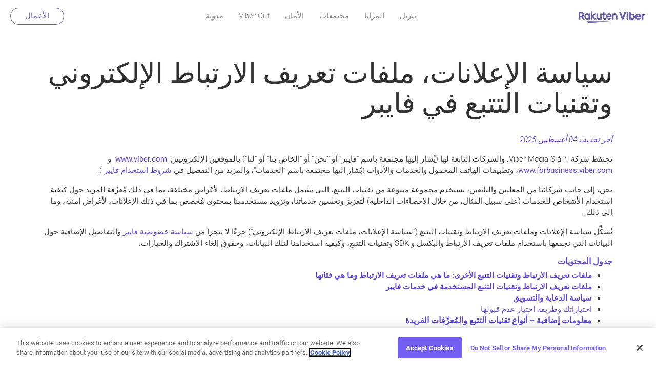

--- FILE ---
content_type: text/html; charset=UTF-8
request_url: https://www.viber.com/ar/terms/cookies-and-tracking/
body_size: 23200
content:

<!doctype html>
<html dir="rtl" lang="ar">
  <head>
  <!-- OneTrust Cookies Consent Notice start for www.viber.com -->
  <script type="text/javascript"  src="https://cdn.cookielaw.org/consent/bbd6f43a-699b-4d6e-b411-627e0bd9c887/OtAutoBlock.js"></script>
  <script src="https://cdn.cookielaw.org/scripttemplates/otSDKStub.js" type="text/javascript" charset="UTF-8" data-domain-script="bbd6f43a-699b-4d6e-b411-627e0bd9c887" ></script>
  <script type="text/javascript">
    function OptanonWrapper() { }
  </script>
  <!-- OneTrust Cookies Consent Notice end for www.viber.com -->

  <!-- Google Tag Manager -->
  <script>
    (function(w,d,s,l,i) {
      w[l]=w[l]||[];
      w[l].push({
        'gtm.start': new Date().getTime(),
        event: 'gtm.js'
      });
      var f=d.getElementsByTagName(s)[2],j=d.createElement(s),dl=l!='dataLayer'?'&l='+l:'';
      j.async=true;
      j.src='//www.googletagmanager.com/gtm.js?id='+i+dl;
      /* remove this class when OneTrust is removed*/
      j.setAttribute('class','optanon-category-C0001');

      f.parentNode.insertBefore(j, f.nextSibling);
    })(window,document,'script','dataLayer','GTM-KCHBLWM');
  </script>
  <!-- End Google Tag Manager -->

  <script type="text/javascript">
    (function(f,b){if(!b.__SV){var e,g,i,h;window.mixpanel=b;b._i=[];b.init=function(e,f,c){function g(a,d){var b=d.split(".");2==b.length&&(a=a[b[0]],d=b[1]);a[d]=function(){a.push([d].concat(Array.prototype.slice.call(arguments,0)))}}var a=b;"undefined"!==typeof c?a=b[c]=[]:c="mixpanel";a.people=a.people||[];a.toString=function(a){var d="mixpanel";"mixpanel"!==c&&(d+="."+c);a||(d+=" (stub)");return d};a.people.toString=function(){return a.toString(1)+".people (stub)"};i="disable time_event track track_pageview track_links track_forms track_with_groups add_group set_group remove_group register register_once alias unregister identify name_tag set_config reset opt_in_tracking opt_out_tracking has_opted_in_tracking has_opted_out_tracking clear_opt_in_out_tracking start_batch_senders people.set people.set_once people.unset people.increment people.append people.union people.track_charge people.clear_charges people.delete_user people.remove".split(" ");
      for(h=0;h<i.length;h++)g(a,i[h]);var j="set set_once union unset remove delete".split(" ");a.get_group=function(){function b(c){d[c]=function(){call2_args=arguments;call2=[c].concat(Array.prototype.slice.call(call2_args,0));a.push([e,call2])}}for(var d={},e=["get_group"].concat(Array.prototype.slice.call(arguments,0)),c=0;c<j.length;c++)b(j[c]);return d};b._i.push([e,f,c])};b.__SV=1.2;e=f.createElement("script");e.type="text/javascript";e.async=!0;e.src="undefined"!==typeof MIXPANEL_CUSTOM_LIB_URL?
      MIXPANEL_CUSTOM_LIB_URL:"file:"===f.location.protocol&&"//cdn.mxpnl.com/libs/mixpanel-2-latest.min.js".match(/^\/\//)?"https://cdn.mxpnl.com/libs/mixpanel-2-latest.min.js":"//cdn.mxpnl.com/libs/mixpanel-2-latest.min.js";g=f.getElementsByTagName("script")[2];g.parentNode.insertBefore(e,g)}})(document,window.mixpanel||[]);
    mixpanel.init("a9b47cf8f1246dc2742ec37dd46c9409");
  </script>

  <script>
    (function(i,s,o,g,r,a,m){i['GoogleAnalyticsObject']=r;i[r]=i[r]||function(){
      (i[r].q=i[r].q||[]).push(arguments)},i[r].l=1*new Date();a=s.createElement(o),
      m=s.getElementsByTagName(o)[2];a.async=1;a.src=g;m.parentNode.insertBefore(a,m)
    })(window,document,'script','//www.google-analytics.com/analytics.js','ga');
  </script>


  <meta charset="utf-8">
  <meta http-equiv="X-UA-Compatible" content="IE=Edge,chrome=1">
  <meta name="viewport" content="width=device-width, initial-scale=1">
  <link rel="shortcut icon" href="https://www.viber.com/app/themes/viber/assets/images/favicon.png"
        type="image/vnd.microsoft.icon"/>
  <link rel="apple-touch-icon" sizes="57x57" href="https://www.viber.com/app/themes/viber/assets/images/favicon-v2/apple-icon-57x57.png">
  <link rel="apple-touch-icon" sizes="60x60" href="https://www.viber.com/app/themes/viber/assets/images/favicon-v2/apple-icon-60x60.png">
  <link rel="apple-touch-icon" sizes="72x72" href="https://www.viber.com/app/themes/viber/assets/images/favicon-v2/apple-icon-72x72.png">
  <link rel="apple-touch-icon" sizes="76x76" href="https://www.viber.com/app/themes/viber/assets/images/favicon-v2/apple-icon-76x76.png">
  <link rel="apple-touch-icon" sizes="114x114" href="https://www.viber.com/app/themes/viber/assets/images/favicon-v2/apple-icon-114x114.png">
  <link rel="apple-touch-icon" sizes="120x120" href="https://www.viber.com/app/themes/viber/assets/images/favicon-v2/apple-icon-120x120.png">
  <link rel="apple-touch-icon" sizes="144x144" href="https://www.viber.com/app/themes/viber/assets/images/favicon-v2/apple-icon-144x144.png">
  <link rel="apple-touch-icon" sizes="152x152" href="https://www.viber.com/app/themes/viber/assets/images/favicon-v2/apple-icon-152x152.png">
  <link rel="apple-touch-icon" sizes="180x180" href="https://www.viber.com/app/themes/viber/assets/images/favicon-v2/apple-icon-180x180.png">
  <link rel="icon" type="image/png" sizes="192x192"  href="https://www.viber.com/app/themes/viber/assets/images/favicon-v2/android-icon-192x192.png">
  <link rel="icon" type="image/png" sizes="32x32" href="https://www.viber.com/app/themes/viber/assets/images/favicon-v2/favicon-32x32.png">
  <link rel="icon" type="image/png" sizes="96x96" href="https://www.viber.com/app/themes/viber/assets/images/favicon-v2/favicon-96x96.png">
  <link rel="icon" type="image/png" sizes="16x16" href="https://www.viber.com/app/themes/viber/assets/images/favicon-v2/favicon-16x16.png">
  <link rel="manifest" href="https://www.viber.com/app/themes/viber/assets/images/favicon-v2/manifest.json">
  <meta name="msapplication-TileColor" content="#ffffff">
  <meta name="msapplication-TileImage" content="https://www.viber.com/app/themes/viber/assets/images/favicon-v2/ms-icon-144x144.png">
  <meta name="theme-color" content="#ffffff">

  <meta name='robots' content='max-image-preview:large' />
<link rel="alternate" href="https://www.viber.com/en/terms/cookies-and-tracking/" hreflang="en" />
<link rel="alternate" href="https://www.viber.com/es/terms/cookies-and-tracking/" hreflang="es" />
<link rel="alternate" href="https://www.viber.com/de/terms/cookies-and-tracking/" hreflang="de" />
<link rel="alternate" href="https://www.viber.com/fr/terms/cookies-and-tracking/" hreflang="fr" />
<link rel="alternate" href="https://www.viber.com/hu/terms/cookies-and-tracking/" hreflang="hu" />
<link rel="alternate" href="https://www.viber.com/it/terms/cookies-and-tracking/" hreflang="it" />
<link rel="alternate" href="https://www.viber.com/ja/terms/cookies-and-tracking/" hreflang="ja" />
<link rel="alternate" href="https://www.viber.com/pt-pt/terms/cookies-and-tracking/" hreflang="pt" />
<link rel="alternate" href="https://www.viber.com/ru/terms/cookies-and-tracking/" hreflang="ru" />
<link rel="alternate" href="https://www.viber.com/vi/terms/cookies-and-tracking/" hreflang="vi" />
<link rel="alternate" href="https://www.viber.com/ar/terms/cookies-and-tracking/" hreflang="ar" />
<link rel="alternate" href="https://www.viber.com/tl/terms/cookies-and-tracking/" hreflang="tl" />
<link rel="alternate" href="https://www.viber.com/ua/terms/cookies-and-tracking/" hreflang="ua" />

	<!-- This site is optimized with the Yoast SEO plugin v14.9 - https://yoast.com/wordpress/plugins/seo/ -->
	<title>سياسة الإعلانات، ملفات تعريف الارتباط الإلكتروني وتقنيات التتبع في فايبر | Viber</title>
	<meta name="robots" content="index, follow, max-snippet:-1, max-image-preview:large, max-video-preview:-1" />
	<link rel="canonical" href="https://www.viber.com/ar/terms/cookies-and-tracking/" />
	<meta property="og:locale" content="ar_AR" />
	<meta property="og:locale:alternate" content="en_US" />
	<meta property="og:locale:alternate" content="es_ES" />
	<meta property="og:locale:alternate" content="de_DE" />
	<meta property="og:locale:alternate" content="fr_FR" />
	<meta property="og:locale:alternate" content="hu_HU" />
	<meta property="og:locale:alternate" content="it_IT" />
	<meta property="og:locale:alternate" content="ja_JP" />
	<meta property="og:locale:alternate" content="pt_PT" />
	<meta property="og:locale:alternate" content="ru_RU" />
	<meta property="og:locale:alternate" content="tl_PH" />
	<meta property="og:type" content="article" />
	<meta property="og:title" content="سياسة الإعلانات، ملفات تعريف الارتباط الإلكتروني وتقنيات التتبع في فايبر | Viber" />
	<meta property="og:description" content="آخر تحديث:04 أغسطس 2025 تحتفظ شركة Viber Media S.à r.l. والشركات التابعة لها (يُشار إليها مجتمعة باسم &#8220;فايبر&#8221; أو &#8220;نحن&#8221;" />
	<meta property="og:url" content="https://www.viber.com/ar/terms/cookies-and-tracking/" />
	<meta property="og:site_name" content="Viber" />
	<meta property="article:publisher" content="https://www.facebook.com/viber/" />
	<meta property="article:modified_time" content="2026-01-05T19:07:28+00:00" />
	<meta property="og:image" content="https://www.viber.com/app/uploads/geneic_2021_ogggeneric_logo.jpg" />
	<meta property="og:image:width" content="600" />
	<meta property="og:image:height" content="600" />
	<meta name="twitter:card" content="summary_large_image" />
	<meta name="twitter:creator" content="@viber" />
	<meta name="twitter:site" content="@viber" />
	<script type="application/ld+json" class="yoast-schema-graph">{"@context":"https://schema.org","@graph":[{"@type":"WebSite","@id":"https://www.viber.com/ar/#website","url":"https://www.viber.com/ar/","name":"Viber","description":"Free calls, text and picture sharing with anyone, anywhere!","potentialAction":[{"@type":"SearchAction","target":"https://www.viber.com/ar/?s={search_term_string}","query-input":"required name=search_term_string"}],"inLanguage":"ar"},{"@type":"WebPage","@id":"https://www.viber.com/ar/terms/cookies-and-tracking/#webpage","url":"https://www.viber.com/ar/terms/cookies-and-tracking/","name":"\u0633\u064a\u0627\u0633\u0629 \u0627\u0644\u0625\u0639\u0644\u0627\u0646\u0627\u062a\u060c \u0645\u0644\u0641\u0627\u062a \u062a\u0639\u0631\u064a\u0641 \u0627\u0644\u0627\u0631\u062a\u0628\u0627\u0637 \u0627\u0644\u0625\u0644\u0643\u062a\u0631\u0648\u0646\u064a \u0648\u062a\u0642\u0646\u064a\u0627\u062a \u0627\u0644\u062a\u062a\u0628\u0639 \u0641\u064a \u0641\u0627\u064a\u0628\u0631 | Viber","isPartOf":{"@id":"https://www.viber.com/ar/#website"},"datePublished":"2017-02-01T09:57:54+00:00","dateModified":"2026-01-05T19:07:28+00:00","inLanguage":"ar","potentialAction":[{"@type":"ReadAction","target":["https://www.viber.com/ar/terms/cookies-and-tracking/"]}]}]}</script>
	<!-- / Yoast SEO plugin. -->


<link rel='dns-prefetch' href='//fonts.googleapis.com' />
<link rel='dns-prefetch' href='//s.w.org' />
<style type="text/css">
img.wp-smiley,
img.emoji {
	display: inline !important;
	border: none !important;
	box-shadow: none !important;
	height: 1em !important;
	width: 1em !important;
	margin: 0 0.07em !important;
	vertical-align: -0.1em !important;
	background: none !important;
	padding: 0 !important;
}
</style>
	<link rel='stylesheet' id='wp-block-library-rtl-css'  href='https://www.viber.com/wp/wp-includes/css/dist/block-library/style-rtl.min.css?ver=5.9.3' type='text/css' media='all' />
<style id='global-styles-inline-css' type='text/css'>
body{--wp--preset--color--black: #000000;--wp--preset--color--cyan-bluish-gray: #abb8c3;--wp--preset--color--white: #ffffff;--wp--preset--color--pale-pink: #f78da7;--wp--preset--color--vivid-red: #cf2e2e;--wp--preset--color--luminous-vivid-orange: #ff6900;--wp--preset--color--luminous-vivid-amber: #fcb900;--wp--preset--color--light-green-cyan: #7bdcb5;--wp--preset--color--vivid-green-cyan: #00d084;--wp--preset--color--pale-cyan-blue: #8ed1fc;--wp--preset--color--vivid-cyan-blue: #0693e3;--wp--preset--color--vivid-purple: #9b51e0;--wp--preset--gradient--vivid-cyan-blue-to-vivid-purple: linear-gradient(135deg,rgba(6,147,227,1) 0%,rgb(155,81,224) 100%);--wp--preset--gradient--light-green-cyan-to-vivid-green-cyan: linear-gradient(135deg,rgb(122,220,180) 0%,rgb(0,208,130) 100%);--wp--preset--gradient--luminous-vivid-amber-to-luminous-vivid-orange: linear-gradient(135deg,rgba(252,185,0,1) 0%,rgba(255,105,0,1) 100%);--wp--preset--gradient--luminous-vivid-orange-to-vivid-red: linear-gradient(135deg,rgba(255,105,0,1) 0%,rgb(207,46,46) 100%);--wp--preset--gradient--very-light-gray-to-cyan-bluish-gray: linear-gradient(135deg,rgb(238,238,238) 0%,rgb(169,184,195) 100%);--wp--preset--gradient--cool-to-warm-spectrum: linear-gradient(135deg,rgb(74,234,220) 0%,rgb(151,120,209) 20%,rgb(207,42,186) 40%,rgb(238,44,130) 60%,rgb(251,105,98) 80%,rgb(254,248,76) 100%);--wp--preset--gradient--blush-light-purple: linear-gradient(135deg,rgb(255,206,236) 0%,rgb(152,150,240) 100%);--wp--preset--gradient--blush-bordeaux: linear-gradient(135deg,rgb(254,205,165) 0%,rgb(254,45,45) 50%,rgb(107,0,62) 100%);--wp--preset--gradient--luminous-dusk: linear-gradient(135deg,rgb(255,203,112) 0%,rgb(199,81,192) 50%,rgb(65,88,208) 100%);--wp--preset--gradient--pale-ocean: linear-gradient(135deg,rgb(255,245,203) 0%,rgb(182,227,212) 50%,rgb(51,167,181) 100%);--wp--preset--gradient--electric-grass: linear-gradient(135deg,rgb(202,248,128) 0%,rgb(113,206,126) 100%);--wp--preset--gradient--midnight: linear-gradient(135deg,rgb(2,3,129) 0%,rgb(40,116,252) 100%);--wp--preset--duotone--dark-grayscale: url('#wp-duotone-dark-grayscale');--wp--preset--duotone--grayscale: url('#wp-duotone-grayscale');--wp--preset--duotone--purple-yellow: url('#wp-duotone-purple-yellow');--wp--preset--duotone--blue-red: url('#wp-duotone-blue-red');--wp--preset--duotone--midnight: url('#wp-duotone-midnight');--wp--preset--duotone--magenta-yellow: url('#wp-duotone-magenta-yellow');--wp--preset--duotone--purple-green: url('#wp-duotone-purple-green');--wp--preset--duotone--blue-orange: url('#wp-duotone-blue-orange');--wp--preset--font-size--small: 13px;--wp--preset--font-size--medium: 20px;--wp--preset--font-size--large: 36px;--wp--preset--font-size--x-large: 42px;}.has-black-color{color: var(--wp--preset--color--black) !important;}.has-cyan-bluish-gray-color{color: var(--wp--preset--color--cyan-bluish-gray) !important;}.has-white-color{color: var(--wp--preset--color--white) !important;}.has-pale-pink-color{color: var(--wp--preset--color--pale-pink) !important;}.has-vivid-red-color{color: var(--wp--preset--color--vivid-red) !important;}.has-luminous-vivid-orange-color{color: var(--wp--preset--color--luminous-vivid-orange) !important;}.has-luminous-vivid-amber-color{color: var(--wp--preset--color--luminous-vivid-amber) !important;}.has-light-green-cyan-color{color: var(--wp--preset--color--light-green-cyan) !important;}.has-vivid-green-cyan-color{color: var(--wp--preset--color--vivid-green-cyan) !important;}.has-pale-cyan-blue-color{color: var(--wp--preset--color--pale-cyan-blue) !important;}.has-vivid-cyan-blue-color{color: var(--wp--preset--color--vivid-cyan-blue) !important;}.has-vivid-purple-color{color: var(--wp--preset--color--vivid-purple) !important;}.has-black-background-color{background-color: var(--wp--preset--color--black) !important;}.has-cyan-bluish-gray-background-color{background-color: var(--wp--preset--color--cyan-bluish-gray) !important;}.has-white-background-color{background-color: var(--wp--preset--color--white) !important;}.has-pale-pink-background-color{background-color: var(--wp--preset--color--pale-pink) !important;}.has-vivid-red-background-color{background-color: var(--wp--preset--color--vivid-red) !important;}.has-luminous-vivid-orange-background-color{background-color: var(--wp--preset--color--luminous-vivid-orange) !important;}.has-luminous-vivid-amber-background-color{background-color: var(--wp--preset--color--luminous-vivid-amber) !important;}.has-light-green-cyan-background-color{background-color: var(--wp--preset--color--light-green-cyan) !important;}.has-vivid-green-cyan-background-color{background-color: var(--wp--preset--color--vivid-green-cyan) !important;}.has-pale-cyan-blue-background-color{background-color: var(--wp--preset--color--pale-cyan-blue) !important;}.has-vivid-cyan-blue-background-color{background-color: var(--wp--preset--color--vivid-cyan-blue) !important;}.has-vivid-purple-background-color{background-color: var(--wp--preset--color--vivid-purple) !important;}.has-black-border-color{border-color: var(--wp--preset--color--black) !important;}.has-cyan-bluish-gray-border-color{border-color: var(--wp--preset--color--cyan-bluish-gray) !important;}.has-white-border-color{border-color: var(--wp--preset--color--white) !important;}.has-pale-pink-border-color{border-color: var(--wp--preset--color--pale-pink) !important;}.has-vivid-red-border-color{border-color: var(--wp--preset--color--vivid-red) !important;}.has-luminous-vivid-orange-border-color{border-color: var(--wp--preset--color--luminous-vivid-orange) !important;}.has-luminous-vivid-amber-border-color{border-color: var(--wp--preset--color--luminous-vivid-amber) !important;}.has-light-green-cyan-border-color{border-color: var(--wp--preset--color--light-green-cyan) !important;}.has-vivid-green-cyan-border-color{border-color: var(--wp--preset--color--vivid-green-cyan) !important;}.has-pale-cyan-blue-border-color{border-color: var(--wp--preset--color--pale-cyan-blue) !important;}.has-vivid-cyan-blue-border-color{border-color: var(--wp--preset--color--vivid-cyan-blue) !important;}.has-vivid-purple-border-color{border-color: var(--wp--preset--color--vivid-purple) !important;}.has-vivid-cyan-blue-to-vivid-purple-gradient-background{background: var(--wp--preset--gradient--vivid-cyan-blue-to-vivid-purple) !important;}.has-light-green-cyan-to-vivid-green-cyan-gradient-background{background: var(--wp--preset--gradient--light-green-cyan-to-vivid-green-cyan) !important;}.has-luminous-vivid-amber-to-luminous-vivid-orange-gradient-background{background: var(--wp--preset--gradient--luminous-vivid-amber-to-luminous-vivid-orange) !important;}.has-luminous-vivid-orange-to-vivid-red-gradient-background{background: var(--wp--preset--gradient--luminous-vivid-orange-to-vivid-red) !important;}.has-very-light-gray-to-cyan-bluish-gray-gradient-background{background: var(--wp--preset--gradient--very-light-gray-to-cyan-bluish-gray) !important;}.has-cool-to-warm-spectrum-gradient-background{background: var(--wp--preset--gradient--cool-to-warm-spectrum) !important;}.has-blush-light-purple-gradient-background{background: var(--wp--preset--gradient--blush-light-purple) !important;}.has-blush-bordeaux-gradient-background{background: var(--wp--preset--gradient--blush-bordeaux) !important;}.has-luminous-dusk-gradient-background{background: var(--wp--preset--gradient--luminous-dusk) !important;}.has-pale-ocean-gradient-background{background: var(--wp--preset--gradient--pale-ocean) !important;}.has-electric-grass-gradient-background{background: var(--wp--preset--gradient--electric-grass) !important;}.has-midnight-gradient-background{background: var(--wp--preset--gradient--midnight) !important;}.has-small-font-size{font-size: var(--wp--preset--font-size--small) !important;}.has-medium-font-size{font-size: var(--wp--preset--font-size--medium) !important;}.has-large-font-size{font-size: var(--wp--preset--font-size--large) !important;}.has-x-large-font-size{font-size: var(--wp--preset--font-size--x-large) !important;}
</style>
<link rel='stylesheet' id='font/Awesome-css'  href='https://www.viber.com/app/themes/viber/assets/fonts/font-awesome/css/fontawesome-all.css' type='text/css' media='all' />
<link rel='stylesheet' id='font/Roboto-css'  href='https://fonts.googleapis.com/css?family=Roboto:100,300,400,500,700,900&#038;subset=cyrillic' type='text/css' media='all' />
<link rel='stylesheet' id='sage/css-css'  href='https://www.viber.com/app/themes/viber/dist/styles/main-41aca7d912.css' type='text/css' media='all' />
<link rel='stylesheet' id='sage/rtlcss-css'  href='https://www.viber.com/app/themes/viber/dist/styles/rtl-36f0a84aee.css' type='text/css' media='all' />
<script type='text/javascript' src='https://www.viber.com/app/plugins/stop-user-enumeration/frontend/js/frontend.js?ver=1.4.4' id='stop-user-enumeration-js'></script>
<script type='text/javascript' src='https://www.viber.com/app/themes/viber/assets/scripts/js.cookie.min.js' id='cookie-js-js'></script>
<script type='text/javascript' src='https://www.viber.com/app/mu-plugins/jquery-updater/js/jquery-3.6.0.min.js?ver=3.6.0' id='jquery-core-js'></script>
<script type='text/javascript' src='https://www.viber.com/app/mu-plugins/jquery-updater/js/jquery-migrate-3.4.0.min.js?ver=3.4.0' id='jquery-migrate-js'></script>
<script type='text/javascript' src='https://www.viber.com/app/themes/viber/assets/scripts/object-fit-videos.min.js' id='object-fit-js'></script>
<link rel="https://api.w.org/" href="https://www.viber.com/wp-json/" /><link rel='shortlink' href='https://www.viber.com/?p=12840' />
<link rel="alternate" type="application/json+oembed" href="https://www.viber.com/wp-json/oembed/1.0/embed?url=https%3A%2F%2Fwww.viber.com%2Far%2Fterms%2Fcookies-and-tracking%2F" />
<link rel="alternate" type="text/xml+oembed" href="https://www.viber.com/wp-json/oembed/1.0/embed?url=https%3A%2F%2Fwww.viber.com%2Far%2Fterms%2Fcookies-and-tracking%2F&#038;format=xml" />

                              <script>!function(a){var e="https://s.go-mpulse.net/boomerang/",t="addEventListener";if("False"=="True")a.BOOMR_config=a.BOOMR_config||{},a.BOOMR_config.PageParams=a.BOOMR_config.PageParams||{},a.BOOMR_config.PageParams.pci=!0,e="https://s2.go-mpulse.net/boomerang/";if(window.BOOMR_API_key="VXQ8Z-ZL693-RG83U-UAAQ9-LCYPU",function(){function n(e){a.BOOMR_onload=e&&e.timeStamp||(new Date).getTime()}if(!a.BOOMR||!a.BOOMR.version&&!a.BOOMR.snippetExecuted){a.BOOMR=a.BOOMR||{},a.BOOMR.snippetExecuted=!0;var i,_,o,r=document.createElement("iframe");if(a[t])a[t]("load",n,!1);else if(a.attachEvent)a.attachEvent("onload",n);r.src="javascript:void(0)",r.title="",r.role="presentation",(r.frameElement||r).style.cssText="width:0;height:0;border:0;display:none;",o=document.getElementsByTagName("script")[0],o.parentNode.insertBefore(r,o);try{_=r.contentWindow.document}catch(O){i=document.domain,r.src="javascript:var d=document.open();d.domain='"+i+"';void(0);",_=r.contentWindow.document}_.open()._l=function(){var a=this.createElement("script");if(i)this.domain=i;a.id="boomr-if-as",a.src=e+"VXQ8Z-ZL693-RG83U-UAAQ9-LCYPU",BOOMR_lstart=(new Date).getTime(),this.body.appendChild(a)},_.write("<bo"+'dy onload="document._l();">'),_.close()}}(),"".length>0)if(a&&"performance"in a&&a.performance&&"function"==typeof a.performance.setResourceTimingBufferSize)a.performance.setResourceTimingBufferSize();!function(){if(BOOMR=a.BOOMR||{},BOOMR.plugins=BOOMR.plugins||{},!BOOMR.plugins.AK){var e=""=="true"?1:0,t="",n="aoh5hmqxykkua2lwu3uq-f-a592502ab-clientnsv4-s.akamaihd.net",i="false"=="true"?2:1,_={"ak.v":"39","ak.cp":"877909","ak.ai":parseInt("357374",10),"ak.ol":"0","ak.cr":9,"ak.ipv":4,"ak.proto":"h2","ak.rid":"5916e088","ak.r":51208,"ak.a2":e,"ak.m":"dscb","ak.n":"essl","ak.bpcip":"3.143.211.0","ak.cport":51156,"ak.gh":"23.209.83.12","ak.quicv":"","ak.tlsv":"tls1.3","ak.0rtt":"","ak.0rtt.ed":"","ak.csrc":"-","ak.acc":"","ak.t":"1769383657","ak.ak":"hOBiQwZUYzCg5VSAfCLimQ==V8hHbaEErbYCrjzl/g6Xlrwj8HmaQnN6zyKx+nUPWISVnXISdLpdb3v4kj+WlEKEiVtbUb+oUQoyVMi3cN6SRNnq/hnuoif8WqZxplcXv73Xh3ROhAGcmLkA3DCNzIEDPHQmxUB32WN+dVvvjbDBKhnRZN4iuQ7GmkSdXUB3BM2TlIkywEpDcSRIrkVmuowCI/QY/QA5QDbNm20NKmJqo0ImR1Z+27l/AZQNl/q2w5a8I7YkGNKc5Rl5bM334rhgwq3LX4jSxJVmhWN9of0OAN3I850bvxTzv3op4JMvEVUzTBdXADbEGLqIrG4XZS2lbLRFUomKjuHrvPVz8JUALH8+wGgDVwoIc/AYrOE3nwWSjBzpkpAgUCdnPdI89HDRCCHYOcGHxfASf9Hty9WsUK53tb/vxrzao3FIm/Z0kZw=","ak.pv":"107","ak.dpoabenc":"","ak.tf":i};if(""!==t)_["ak.ruds"]=t;var o={i:!1,av:function(e){var t="http.initiator";if(e&&(!e[t]||"spa_hard"===e[t]))_["ak.feo"]=void 0!==a.aFeoApplied?1:0,BOOMR.addVar(_)},rv:function(){var a=["ak.bpcip","ak.cport","ak.cr","ak.csrc","ak.gh","ak.ipv","ak.m","ak.n","ak.ol","ak.proto","ak.quicv","ak.tlsv","ak.0rtt","ak.0rtt.ed","ak.r","ak.acc","ak.t","ak.tf"];BOOMR.removeVar(a)}};BOOMR.plugins.AK={akVars:_,akDNSPreFetchDomain:n,init:function(){if(!o.i){var a=BOOMR.subscribe;a("before_beacon",o.av,null,null),a("onbeacon",o.rv,null,null),o.i=!0}return this},is_complete:function(){return!0}}}}()}(window);</script></head>
  <body class="rtl terms-template-default single single-terms postid-12840 cookies-and-tracking">
  <!-- Google Tag Manager (noscript) -->
  <noscript><iframe src="https://www.googletagmanager.com/ns.html?id=GTM-KCHBLWM"
                    height="0" width="0" style="display:none;visibility:hidden"></iframe></noscript>
  <!-- End Google Tag Manager (noscript) -->
      <!--[if IE]>
      <div class="alert alert-warning">
        You are using an <strong>outdated</strong> browser. Please <a href="http://browsehappy.com/">upgrade your browser</a> to improve your experience.      </div>
    <![endif]-->
    <header class="banner">
  <div id="policy"></div>
  <div class="container-fluid">
    <div class="brand-wrap">
        <a vmx="Header clicked" vmx-type="Logo" class="brand" href="https://www.viber.com/ar/"><img src="https://www.viber.com/app/themes/viber/assets/images/logov2.svg" alt="viber logo" /></a>
            </div>
    <nav class="nav-primary">
	    <div class="menu-main-ar-container"><ul id="menu-main-ar" class="nav"><li id="menu-item-15546" class="only_mobile menu-item menu-item-type-post_type menu-item-object-page menu-item-home menu-item-15546"><a href="https://www.viber.com/ar/" vmx="Header clicked" vmx-type="Home" vmx-page-location="Header" id="menu-link-15546">المنزل</a></li>
<li id="menu-item-13628" class="menu-item menu-item-type-post_type menu-item-object-page menu-item-13628"><a href="https://www.viber.com/ar/download/" vmx="Download redirect clicked" vmx-type="Download link" vmx-page-location="Header" id="menu-link-13628">تنزيل</a></li>
<li id="menu-item-13629" class="menu-item menu-item-type-post_type menu-item-object-page menu-item-13629"><a href="https://www.viber.com/ar/features/" vmx="Header clicked" vmx-type="Features" vmx-page-location="Header" id="menu-link-13629">المزايا</a></li>
<li id="menu-item-23305" class="menu-item menu-item-type-post_type menu-item-object-page menu-item-23305"><a href="https://www.viber.com/ar/communities/" vmx="Download redirect clicked" vmx-type="Download button" vmx-page-location="Bottom button" id="menu-link-23305">مجتمعات</a></li>
<li id="menu-item-13631" class="menu-item menu-item-type-post_type menu-item-object-page menu-item-13631"><a href="https://www.viber.com/ar/security/" vmx="Header clicked" vmx-type="Security" vmx-page-location="Header" id="menu-link-13631">الأمان</a></li>
<li id="menu-item-13632" class="menu-item menu-item-type-custom menu-item-object-custom menu-item-13632"><a href="https://account.viber.com/en" vmx="Header clicked" vmx-type="Viber Out" vmx-page-location="Header" id="menu-link-13632">Viber Out</a></li>
<li id="menu-item-14349" class="menu-item menu-item-type-post_type menu-item-object-page menu-item-14349"><a href="https://www.viber.com/en/blog/" vmx="Header clicked" vmx-type="Blog" vmx-page-location="Header" id="menu-link-14349">مدونة</a></li>
<li id="menu-item-15547" class="only_mobile menu-item menu-item-type-post_type menu-item-object-page menu-item-15547"><a href="https://www.viber.com/ar/business/" vmx="Header clicked" vmx-type="Business" vmx-page-location="Header" id="menu-link-15547">الأعمال</a></li>
</ul></div>    </nav>

    <nav class="nav-primary_mobile">
      <div class="mobile-close"><img src="https://www.viber.com/app/themes/viber/assets/images/close-button.png" alt="close"></div>
      <div class="menu-main-ar-container"><ul id="menu-main-ar-1" class="nav"><li class="only_mobile menu-item menu-item-type-post_type menu-item-object-page menu-item-home menu-item-15546"><a href="https://www.viber.com/ar/" vmx="Header clicked" vmx-type="Home" vmx-page-location="Header" id="menu-link-15546">المنزل</a></li>
<li class="menu-item menu-item-type-post_type menu-item-object-page menu-item-13628"><a href="https://www.viber.com/ar/download/" vmx="Download redirect clicked" vmx-type="Download link" vmx-page-location="Header" id="menu-link-13628">تنزيل</a></li>
<li class="menu-item menu-item-type-post_type menu-item-object-page menu-item-13629"><a href="https://www.viber.com/ar/features/" vmx="Header clicked" vmx-type="Features" vmx-page-location="Header" id="menu-link-13629">المزايا</a></li>
<li class="menu-item menu-item-type-post_type menu-item-object-page menu-item-23305"><a href="https://www.viber.com/ar/communities/" vmx="Download redirect clicked" vmx-type="Download button" vmx-page-location="Bottom button" id="menu-link-23305">مجتمعات</a></li>
<li class="menu-item menu-item-type-post_type menu-item-object-page menu-item-13631"><a href="https://www.viber.com/ar/security/" vmx="Header clicked" vmx-type="Security" vmx-page-location="Header" id="menu-link-13631">الأمان</a></li>
<li class="menu-item menu-item-type-custom menu-item-object-custom menu-item-13632"><a href="https://account.viber.com/en" vmx="Header clicked" vmx-type="Viber Out" vmx-page-location="Header" id="menu-link-13632">Viber Out</a></li>
<li class="menu-item menu-item-type-post_type menu-item-object-page menu-item-14349"><a href="https://www.viber.com/en/blog/" vmx="Header clicked" vmx-type="Blog" vmx-page-location="Header" id="menu-link-14349">مدونة</a></li>
<li class="only_mobile menu-item menu-item-type-post_type menu-item-object-page menu-item-15547"><a href="https://www.viber.com/ar/business/" vmx="Header clicked" vmx-type="Business" vmx-page-location="Header" id="menu-link-15547">الأعمال</a></li>
</ul></div>    </nav>
    <div class="top-btn"><a vmx="Header clicked" vmx-type="Viber for business" class="btn" href="https://www.viber.com/ar/business">الأعمال</a></div>
    <div class="mobile-toggle"><i class="fa fa-bars" aria-hidden="true"></i></div>
  </div>
  <div id="pubmatic"></div>
  <!-- Blog adsnative pixel  -->
</header>

<!-- Blog pixel END -->

    
        <div class="wrap container" role="document">
          <div class="content row">
          <main class="main">
            
	<article class="post-12840 terms type-terms status-publish hentry">
		<header>
			<h1 class="entry-title">سياسة الإعلانات، ملفات تعريف الارتباط الإلكتروني وتقنيات التتبع في فايبر</h1>
		</header>
		<div class="entry-content">
			<p><span style="color: #5f44d2;"><em>آخر تحديث</em><em>:</em><em>04</em><em> أغسطس</em><em> 2025</em></span></p>
<p>تحتفظ شركة Viber Media S.à r.l. والشركات التابعة لها (يُشار إليها مجتمعة باسم &#8220;<strong>فايبر</strong>&#8221; أو <strong>&#8220;</strong><strong>نحن</strong>&#8221; أو &#8220;<strong>الخاص بنا</strong>&#8221; أو &#8220;<strong>لنا</strong>&#8220;) بالموقعين الإلكترونيين: <a href="http://www.viber.com"><span style="color: #5f44d2;"><strong>www<span style="color: #5f44d2;">.viber</span>.com</strong></span></a>  و <a href="http://www.forbusiness.viber.com"><span style="color: #5f44d2;"><strong>www.forbusiness.viber.com</strong></span></a>، وتطبيقات الهاتف المحمول والخدمات والأدوات (يُشار إليها مجتمعة باسم &#8220;<strong>الخدمات</strong>&#8220;، والمزيد من التفصيل في <span style="color: #5f44d2;"><a style="color: #5f44d2;" href="https://www.viber.com/ar/terms/viber-terms-use/"><strong>شروط استخدام فايبر</strong></a></span> ).</p>
<p>نحن، إلى جانب شركائنا من المعلنين والبائعين، نستخدم مجموعة متنوعة من تقنيات التتبع، التى تشمل ملفات تعريف الارتباط، لأغراض مختلفة، بما في ذلك مُعرِّفة المزيد حول كيفية استخدام الأشخاص للخدمات (على سبيل المثال، من خلال الإحصاءات الداخلية) لتعزيز وتحسين خدماتنا، وتزويد مستخدمينا بمحتوى مُخصص بما في ذلك الإعلانات، لأغراض أمنية، وما إلى ذلك.</p>
<p>تُشكِّل سياسة الإعلانات وملفات تعريف الارتباط وتقنيات التتبع (“<strong>سياسة الإعلانات، ملفات تعريف الارتباط الإلكتروني</strong>“) جزءًا لا يتجزأ من <span style="color: #5f44d2;"><a style="color: #5f44d2;" href="https://www.viber.com/ar/terms/viber-privacy-policy/"><strong>سياسة خصوصية فايبر</strong></a></span> والتفاصيل الإضافية حول البيانات التي نجمعها باستخدام ملفات تعريف الارتباط والبكسل و SDK وتقنيات التتبع، وكيفية استخدامنا لتلك البيانات، وحقوق إلغاء الاشتراك والخيارات.</p>
<h6><span style="color: #5f44d2;"><strong>جدول المحتويات</strong></span></h6>
<ul>
<li><span style="color: #5f44d2;"><strong><a href="#what-are-cookies"><span class="s3"><b><span style="color: #5f44d2;">ملفات تعريف الارتباط وتقنيات التتبع الأخرى: ما هي ملفات تعريف الارتباط وما هي فئاتها</span></b></span></a></strong></span></li>
<li><span style="color: #5f44d2;"><strong><a style="color: #5f44d2;" href="#cookies-used-on-viber"><span class="s3"><b>ملفات تعريف الارتباط وتقنيات التتبع المستخدمة في خدمات فايبر</b></span></a></strong></span></li>
<li><span style="color: #5f44d2;"><strong><a style="color: #5f44d2;" href="#use-of-cookies"><span class="s3"><b>سياسة الدعاية والتسويق</b></span></a></strong></span></li>
<li><span style="color: #5f44d2;"><a style="color: #5f44d2;" href="#your-cookie-choices"><strong>اختياراتك وطريقة اختيار عدم قبولها</strong></a></span></li>
<li>
<h6><span style="color: #5f44d2;"><a style="color: #5f44d2;" href="#additional-information"><strong>معلومات إضافية</strong><strong> </strong><strong>– </strong><strong>أنواع تقنيات التتبع والمُعرِّفات الفريدة</strong></a></span><span style="color: #5f44d2;"><strong><br />
</strong></span></h6>
</li>
<li><span style="color: #5f44d2;"><strong><a style="color: #5f44d2;" href="#contact-us"><span class="s3"><b>اتصل بنا</b></span></a></strong></span></li>
</ul>
<h6><span style="color: #5f44d2;"><strong>ملفات تعريف الارتباط وتقنيات <span style="color: #5f44d2;">التتبع</span> الأخرى</strong><strong>: </strong><strong>ما هي ملفات تعريف الارتباط وما هي فئاتها</strong></span></h6>
<p><a id="what-are-cookies"></a>نحن وشُركاؤنا من الطرف الثالث، نستخدم ملفات تعريف الارتباط على مواقعنا الإلكترونية، فضلاً عن تقنيات التتبع الأخرى على خدماتنا، والتى تشمل، على سبيل المثال، التقنيات المعروفة باسم ملفات تعريف الارتباط HTTP و HTML5 والتخزين المحلي لـ Flash والبرامج النصية المُضمنة والمُعرِّفات الفريدة (مثل المحددة أدناه)، والمستخدمة للتتبع على تطبيق الهاتف المحمول الخاص بنا (مجتمعة، يجب أن يشار إليها هنا باسم “<strong>ملفات تعريف الارتباط</strong><strong> </strong><strong>(Cookies)</strong>“، ما لم ينص على خلاف ذلك). يُمكنك العثور على شرح حول كل تقنية من هذه التقنيات ضمن قسم <a href="https://www.viber.com/ar/terms/cookies-and-tracking/#additional-information"><span style="color: #5f44d2;"><strong>معلومات إضافية – أنواع تقنيات التتبع</strong></span><strong> </strong></a><strong>والمُعرِّفات الفريدة </strong>أدناه، وفيما يتعلق باستخدام المُعرِّفات الفريدة ضمن قسم<span style="color: #5f44d2;"><a style="color: #5f44d2;" href="https://www.viber.com/ar/terms/cookies-and-tracking/#use-of-cookies"><strong> الدعاية والتسويق</strong></a></span> أدناه.</p>
<p>ملف تعريف الارتباط هو ملف بيانات صغير يتم إرساله إلى متصفح الويب بجهازك (جهاز الكمبيوتر أو الحاسوب اللوحي أو الهاتف المحمول) عند زيارة موقع ويب والتفاعل والإعلان أو الميزات الأخرى وما إلى ذلك، ويتم تخزينه على محرك الأقراص الثابتة بجهازك بحيث يمكن لموقع ويب التعرف على جهازك بمجرد زيارة الموقع مرة أخرى. وعادةً ما تتضمن ملفات تعريف الارتباط وتقنيات التتبع الأخرى المُعرِّف الفريد. نحن نستخدم ملفات تعريف الارتباط ” الطرف الأول” و”الطرف الثالث”. يتم استخدام ملفات تعريف الارتباط الخاصة بالطرف الأول والتحكم فيها من قِبل فايبر لتقديم خدماتنا وتشغيل وحماية وتحسين الخدمات. يتم تشغيل ملفات تعريف ارتباط الطرف الثالث من قِبل أطراف ثالثة (على سبيل المثال، مزودي الخدمة وشركاء الأعمال لدينا)، وغالبًا ما يكون لأغراض الدعاية والتحليلات. يُمكن أن تكون ملفات تعريف الارتباط إما دائمة (على سبيل المثال، تظل على جهاز الكمبيوتر الخاص بك حتى تقوم بحذفها) أو مؤقتة – تُعرف باسم “الجلسة” (أي أنها تستمر فقط حتى تغلق متصفحك). نحن نستخدم ملفات تعريف الارتباط الخاصة بالجلسة وملفات تعريف الارتباط الدائمة.</p>
<p>نحن نستخدم ملفات تعريف الارتباط لمجموعة أغراض متنوعة، بما في ذلك، تحسين تجربتك عبر الإنترنت، على سبيل المثال، من خلال تذكر حالة تسجيل الدخول الخاصة بك وعرض التفضيلات من استخدام سابق لمواقعنا الإلكترونية، وذلك عندما تعود إليها لاحقًا؛ أو للمصادقة، نستخدم ملفات تعريف الارتباط للتحقق من حسابك وتحديد وقت تسجيلك حتى نتمكن من تسهيل الوصول إليك؛ أو لمساعدتنا على فهم كيفية استخدام المستخدمين للخدمات وتفضيلاتهم، مثل الصفحات أو المحتوى الأكثر شيوعًا، حتى نتمكن من تقديم المحتوى والخدمات بشكل أفضل وكذلك لشركائنا الخارجيين لتقديم إعلانات مُخصصة، رؤى، تقييمات ومقاييس</p>
<p>بشكل عام، نحن نستخدم الفئات التالية من ملفات تعريف الارتباط كجزء من خدماتنا:</p>
<ul>
<li><span style="color: #5f44d2;"><strong>ملفات تعريف الارتباط ضرورية جدًا</strong><strong>:</strong></span></li>
</ul>
<p style="padding-right: 40px;">تُعد ملفات تعريف الارتباط هذه ضرورية لتوفير الخدمات والميزات التي طلبتها على وجه التحديد (أي إنه، تم تعيينها ردًا على الإجراءات التي اتخذتها والتي ترقى إلى مستوى طلب الخدمات، مثل إعداد تفضيلات الخصوصية الخاصة بك أو تسجيل الدخول أو ملء النماذج)، وكذلك فإنها ضرورية كي يعمل موقعنا على الويب ولأغراض منع الاحتيال والأمان. لهذا السبب لا يمكن إيقاف تشغيل ملفات تعريف الارتباط هذه في أنظمتنا. إذا قمت بتعيين متصفحك لرفض ملفات تعريف الارتباط هذه، فقد لا تعمل بعض أجزاء الخدمات بعد ذلك.</p>
<ul>
<li><span style="color: #5f44d2;"><strong>ملفات تعريف الارتباط التحليلية والأداء</strong><strong>:</strong></span></li>
</ul>
<p style="padding-right: 40px;">تُتيح لنا ملفات تعريف الارتباط هذه حساب عدد الزيارات ومصادر حركة الزيارات حتى نتمكن من قياس وتحسين أداء خدماتنا. فهم يساعدوننا في فهم الصفحات الأكثر شيوعًا والأقل شيوعًا ومُعرِّفة كيفية تنقل الزوار حول الخدمات. فإذا لم تسمح بملفات تعريف الارتباط هذه، فلن نعرف متى قمت بزيارة خدماتنا ولن نتمكن من مراقبة أدائها.</p>
<ul>
<li><span style="color: #5f44d2;"><strong>ملفات تعريف الارتباط الوظيفية</strong><strong>:</strong></span></li>
</ul>
<p style="padding-right: 40px;">تمكن ملفات تعريف الارتباط هذه الموقع الإلكتروني من تقديم وظائف محسّنة وعرض مقاطع فيديو وصور مخصصة. قد يتم تعيينها بواسطتنا أو بواسطة مزودي الطرف الثالث الذين أضفنا خدماتهم إلى صفحات الويب الخاصة بنا. كما قد نستخدم ملفات تعريف الارتباط لإطلاعنا، على سبيل المثال، ما إذا كنت قد زرت الخدمات من قبل أو إذا كنت زائرًا جديدًا. إذا لم تسمح بملفات تعريف الارتباط هذه، فقد لا تعمل بعض هذه الخدمات أو جميعها بشكل سليم.</p>
<ul>
<li><span style="color: #5f44d2;"><strong>ملفات تعريف الارتباط المستهدفة</strong><strong>:</strong></span></li>
</ul>
<p>قد يتم تعيين ملفات تعريف الارتباط هذه من خلال خدماتنا بواسطتنا أو بواسطة شركائنا المعلنين. ويُمكن استخدامهم لتقديم محتوى، بما في ذلك الإعلانات ذات الصلة باهتماماتك على خدماتنا. كما يمكن أيضًا استخدامها من قِبل شركائنا لإنشاء ملف تعريف لاهتماماتك وعرض الإعلانات ذات الصلة على مواقع أخرى. حيث تعتمد ملفات تعريف الارتباط هذه على المُعرِّفات الفريدة الخاصة بك. إذا لم تسمح بملفات تعريف الارتباط هذه، فستصل إليك إعلانات أقل استهدافًا.</p>
<p>لاحظ أنه في أي وقت يمكنك تغيير إعدادات ملفات تعريف الارتباط وعملية التتبع للتحكم في وضع ملفات تعريف الارتباط عن طريق الحد من استخدام ملفات تعريف الارتباط على جهازك أو إلغاء الاشتراك أو حذف ملفات تعريف ارتباط معينة مخزَّنة بالفعل على جهازك – كل ذلك كما هو مفصَّل في قسم <span style="color: #5f44d2;">“<a style="color: #5f44d2;" href="https://www.viber.com/ar/terms/cookies-and-tracking/#your-cookie-choices"><strong>اختياراتك وطريقة اختيار عدم قبولها</strong></a></span>”  أدناه. عند الحاجة بموجب القوانين المعمول بها، سنحصل على موافقتك على جمع البيانات من خلال استخدام ملفات تعريف الارتباط.<br />
<span style="color: #5f44d2;"><a style="color: #5f44d2;" href="#top"><span class="s3">العودة إلى الأعلى</span></a></span><br />
<a id="cookies-used-on-viber"></a></p>
<h6><span style="color: #5f44d2;"><strong>ملفات تعريف الارتباط وتقنيات التتبع المستخدمة في خدمات فايبر</strong></span></h6>
<p>توضح الجداول التالية تفاصيل ملفات تعريف الارتباط للجهات الخارجية التي نستخدمها كجزء من خدماتنا والأغراض التي نستخدمها من أجلها، بالإضافة إلى روابط لإخطارات وسياسات الأطراف الثالثة المتعلقة بجمع البيانات وممارسات الخصوصية الخاصة بهم، وفي بعض الحالات الانسحاب من بعض أنشطتهم.</p>
<p><strong>ملفات تعريف الارتباط التي نستخدمها على تطبيقات فايبر:</strong></p>
<div style="overflow: scroll;">
<table class="table table-striped">
<tbody>
<tr>
<td width="142"><span style="color: #5f44d2;"><strong>الطرف الثالث </strong></span></td>
<td width="207"><span style="color: #5f44d2;"><strong>الخدمة </strong></span></td>
<td width="320"><span style="color: #5f44d2;"><strong>معلومات الخصوصية والاختيارات </strong></span></td>
</tr>
<tr>
<td width="142">Google Ad Manager</p>
<p>Google (المحمول) و Tag (سطح المكتب)</td>
<td width="207">الدعاية</td>
<td width="320">للاطلاع على معلومات الخصوصية، انتقل إلى:</p>
<p><a href="https://policies.google.com/privacy">https://policies.google.com/privacy</a></p>
<p>لإلغاء الاشتراك، تفضل بزيارة:</p>
<p><a href="https://myaccount.google.com/data-and-personalization">https://myaccount.google.com/data-and-personalization</a></p>
<p>للحصول على معلومات إضافية حول استخدامنا لمنتجات Google، قم بزيارة:</p>
<p><a href="https://policies.google.com/technologies/partner-sites">https://policies.google.com/technologies/partner-sites</a></td>
</tr>
<tr>
<td width="142">Google Analytics</td>
<td width="207">Google Analyticsلعرض المعلنين، ومدير تفضيلات الإعلانات</td>
<td width="320">للاطلاع على معلومات الخصوصية، انتقل إلى:</p>
<p>http://www.google.com/intl/en/policies/privacy/</p>
<p>لإلغاء الاشتراك، قم بتثبيت البرنامج المساعد:</p>
<p><a href="https://tools.google.com/dlpage/gaoptout">https://tools.google.com/dlpage/gaoptout</a></p>
<p>للحصول على معلومات إضافية حول استخدامنا لمنتجات Google، قم بزيارة:</p>
<p><a href="https://policies.google.com/technologies/partner-sites">https://policies.google.com/technologies/partner-sites</a></td>
</tr>
<tr>
<td width="142">Google Tag Manager</td>
<td width="207">Widgets, Tag Manager</td>
<td width="320"><a href="http://www.google.com/policies/privacy/">http://www.google.com/policies/privacy/</a></p>
<p>لإلغاء الاشتراك، تفضل بزيارة:</p>
<p><a href="https://myaccount.google.com/data-and-personalization">https://myaccount.google.com/data-and-personalization</a></p>
<p>للحصول على معلومات إضافية حول استخدامنا لمنتجات Google، قم بزيارة:</p>
<p><a href="https://policies.google.com/technologies/partner-sites">https://policies.google.com/technologies/partner-sites</a></td>
</tr>
<tr>
<td width="142">ضبط</td>
<td width="207">عمليات تثبيت التطبيقات، الاستخدام بداخل التطبيقات، وتتبع التحويل، ومنع الاحتيال</td>
<td width="320">للاطلاع على معلومات الخصوصية، انتقل إلى:</p>
<p><a href="https://www.adjust.com/terms/privacy-policy/">https://www.adjust.com/terms/privacy-policy/</a></p>
<p>لإلغاء الاشتراك، تفضل بزيارة:</p>
<p><a href="https://www.adjust.com/opt-out/">https://www.adjust.com/opt-out/</a></td>
</tr>
<tr>
<td width="142">Firebase Analytics</td>
<td width="207">متتبع أداء التطبيق، عمليات تثبيت التطبيقات، الاستخدام بداخل التطبيق، تتبع التحويل</td>
<td width="320">للاطلاع على معلومات الخصوصية، انتقل إلى:</p>
<p>https://policies.google.com/privacy?hl=en-US</p>
<p>للحصول على معلومات إضافية حول استخدامنا لمنتجات Google، قم بزيارة:</p>
<p><a href="https://policies.google.com/technologies/partner-sites">https://policies.google.com/technologies/partner-sites</a></p>
<p>يمكنك إلغاء الاشتراك من مشاركة المعرّفات الفريدة الخاصة بك والأحداث ذات الصلة، عبر إعدادات جهازك أو عن طريق إيقاف تشغيل التخصيص في إعدادات التطبيق لدينا.</td>
</tr>
<tr>
<td width="142">Crashlytics</td>
<td width="207">متتبع أداء الإعلانات</td>
<td width="320">للاطلاع على معلومات الخصوصية، انتقل إلى:</p>
<p>https://policies.google.com/privacy?hl=en-US</p>
<p>&nbsp;</td>
</tr>
<tr>
<td width="142">Sentry</td>
<td width="207">متتبع أداء الإعلانات</td>
<td width="320">للاطلاع على معلومات الخصوصية وإلغاء الاشتراك، انتقل إلى:</p>
<p><a href="https://sentry.io/privacy/">https://sentry.io/privacy/</a></td>
</tr>
<tr>
<td width="142">Mixpanel</td>
<td width="207">تحليلات التطبيق</td>
<td width="320">للاطلاع على معلومات الخصوصية، انتقل إلى:</p>
<p><a href="https://mixpanel.com/privacy/">https://mixpanel.com/privacy/</a></p>
<p>لإلغاء الاشتراك، تفضل بزيارة:</p>
<p><a href="https://mixpanel.com/optout">https://mixpanel.com/optout</a></td>
</tr>
<tr>
<td width="142">Instapage</td>
<td width="207">تتبع الصفحات التسويقية</td>
<td width="320">للاطلاع على معلومات الخصوصية، انتقل إلى:</p>
<p><a href="https://help.instapage.com/hc/en-us/articles/4406003865111-Instapage-essential-cookies">https://help.instapage.com/hc/en-us/articles/4406003865111-Instapage-essential-cookies</a></p>
<p>لإلغاء الاشتراك، أرسل رسالة بريد إلكتروني:</p>
<p><a href="https://help.instapage.com/hc/en-us/articles/360012794231-Cookie-opt-out-notification">https://help.instapage.com/hc/en-us/articles/360012794231-Cookie-opt-out-notification</a></td>
</tr>
<tr>
<td width="142">Braze</td>
<td width="207">في استخدام التطبيق، تتبع التحويل</td>
<td width="320">للاطلاع على معلومات الخصوصية وإلغاء الاشتراك، انتقل إلى:</p>
<p><a href="https://www.braze.com/preferences/#cookie-consent-tool">https://www.braze.com/preferences/#cookie-consent-tool</a></td>
</tr>
<tr>
<td width="142">Survey Monkey</td>
<td width="207">الاستبيانات</td>
<td width="320">للاطلاع على معلومات الخصوصية، انتقل إلى:</p>
<p><a href="https://help.surveymonkey.com/categories/Privacy_Legal">https://help.surveymonkey.com/categories/Privacy_Legal</a></p>
<p>لإلغاء الاشتراك، تفضل بزيارة:</p>
<p><a href="https://help.surveymonkey.com/en/surveymonkey/account/opt-out/">https://help.surveymonkey.com/en/surveymonkey/account/opt-out/</a></td>
</tr>
<tr>
<td width="142">تويتر</td>
<td width="207">استحواذ المستخدم، التحويل</td>
<td width="320">للاطلاع على معلومات الخصوصية، انتقل إلى:</p>
<p><a href="https://twitter.com/en/privacy">https://twitter.com/en/privacy</a></p>
<p>لإلغاء الاشتراك، تفضل بزيارة:</p>
<p><a href="https://help.twitter.com/en/rules-and-policies/twitter-cookies">https://help.twitter.com/en/rules-and-policies/twitter-cookies</a></td>
</tr>
<tr>
<td width="142">Google Ads</td>
<td width="207">استحواذ المستخدم، التحويل</td>
<td width="320">للاطلاع على معلومات الخصوصية، انتقل إلى:</p>
<p><a href="https://policies.google.com/privacy?hl=en-US#infochoices">https://policies.google.com/privacy?hl=en-US#infochoices</a></p>
<p>لإلغاء الاشتراك، تفضل بزيارة:</p>
<p><a href="https://policies.google.com/technologies/ads?hl=%20en-US">https://policies.google.com/technologies/ads?hl= en-US</a></p>
<p>للحصول على معلومات إضافية حول استخدامنا لمنتجات Google، قم بزيارة:</p>
<p><a href="https://policies.google.com/technologies/partner-sites">https://policies.google.com/technologies/partner-sites</a></td>
</tr>
<tr>
<td width="142">Criteo</td>
<td width="207">استحواذ المستخدم، التحويل</td>
<td width="320">للاطلاع على معلومات الخصوصية، انتقل إلى:</p>
<p><a href="https://www.criteo.com/privacy">https://www.criteo.com/privacy</a></p>
<p>لإلغاء الاشتراك، تفضل بزيارة:</p>
<p><a href="https://www.criteo.com/privacy/disable-criteo-services-on-internet-browsers">https://www.criteo.com/privacy/disable-criteo-services-on-internet-browsers</a></p>
<p>للمزيد من المعلومات، قم بزيارة:</p>
<p><a href="https://www.criteo.com/privacy/disable-criteo-services-on-mobile-applications/">https://www.criteo.com/privacy/disable-criteo-services-on-mobile-applications</a></td>
</tr>
<tr>
<td width="142">Huawei Mobile Services Core (HMS Core)</td>
<td width="207">خدمات Supporting Huawei Mobile (على سبيل المثال، دعم الرسائل المنبثقة ومشاركة الموقع)</td>
<td width="320">للاطلاع على معلومات الخصوصية، انتقل إلى:</p>
<p><a href="https://consumer.huawei.com/sa-en/privacy/privacy-policy/">https://consumer.huawei.com/sa-en/privacy/privacy-policy/</a></p>
<p>للمزيد من المعلومات، انتقل إلى:</p>
<p><a href="https://consumer.huawei.com/ie/support/content/en-gb15841692/#:~:text=If%20you%20are%20not%20aquianted,Core%20to%20its%20factory%20version">https://consumer.huawei.com/ie/support/content/en-gb15841692/#:~:text=If%20you%20are%20not%20aquianted,Core%20to%20its%20factory%20version</a></td>
</tr>
<tr>
<td width="142">شبكة جمهور ميتا</td>
<td width="207">الإعلانات</td>
<td width="320">لمزيد من المعلومات، انتقل إلى:</p>
<p><a href="https://www.facebook.com/privacy/policy/?entry_point=data_policy_redirect&amp;entry=0">https://www.facebook.com/privacy/policy/?entry_point=data_policy_redirect&amp;entry=0</a></p>
<p>لمزيد من المعلومات، انتقل إلى:</p>
<p><a href="https://accountscenter.facebook.com/ad_preferences/ad_settings/">https://accountscenter.facebook.com/ad_preferences/ad_settings/</a></td>
</tr>
<tr>
<td>Amazon Publisher Services</td>
<td>الإعلانات</td>
<td>لمزيد من المعلومات، انتقل إلى:</p>
<p><a href="https://aps.amazon.com/aps/privacy-policy/">https://aps.amazon.com/aps/privacy-policy/</a></p>
<p>لمزيد من المعلومات، انتقل إلى:</p>
<p><a href="https://www.amazon.com/adprefs">https://www.amazon.com/adprefs</a></td>
</tr>
<tr>
<td>Snap Inc.</td>
<td><span style="font-weight: 400;">ميزة تراخيص فايبر</span></td>
<td><span style="font-weight: 400;">تعد Viber Lenses</span></p>
<p><span style="font-weight: 400;">أداة للواقع المعزز مدعومة بتقنية Snap.</span><span style="font-weight: 400;"> </span></p>
<p><span style="font-weight: 400;">للاطلاع على معلومات الخصوصية، انتقل إلى:</span></p>
<p><a href="https://values.snap.com/privacy/privacy-policy?lang=en-US">https://values.snap.com/privacy/privacy-policy?lang=en-US</a></td>
</tr>
</tbody>
</table>
</div>
<p><strong>ملفات تعريف الارتباط التى نستخدمها على موقعنا الرئيسي </strong><strong>(</strong><a href="http://www.viber.com"><span style="color: #5f44d2;"><strong>www.viber.com</strong></span></a><strong>): </strong></p>
<table class="table table-striped">
<tbody>
<tr>
<td width="139"><span style="color: #5f44d2;"><strong>نوع ملف تعريف الارتباط </strong></span></td>
<td width="106"><span style="color: #5f44d2;"><strong>اسم ملف تعريف الارتباط </strong></span></td>
<td width="140"><span style="color: #5f44d2;"><strong>المصدر </strong></span></td>
<td width="170"><span style="color: #5f44d2;"><strong>الطرف الأول </strong><strong>/ </strong><strong>الطرف الثالث </strong></span></td>
<td width="123"><span style="color: #5f44d2;"><strong>العمر </strong></span></td>
</tr>
<tr>
<td width="139">ملف تعريف الارتباط الضروري للغاية</td>
<td width="106">OptanonAlertBoxClosed</td>
<td width="140">OneTrust</td>
<td width="170">طرف أول</td>
<td width="123">سنة</td>
</tr>
<tr>
<td width="139">ملف تعريف الارتباط الضروري للغاية</td>
<td width="106">OptanonCon</p>
<p>تم الإرسال</td>
<td width="140">OneTrust</td>
<td width="170">طرف أول</td>
<td width="123">سنة</td>
</tr>
<tr>
<td width="139">ملف تعريف الارتباط الضروري للغاية</td>
<td width="106">RT</td>
<td width="140">Akamai</td>
<td width="170">طرف أول</td>
<td width="123">7 أيام</td>
</tr>
<tr>
<td width="139">ملف تعريف الارتباط الضروري للغاية</td>
<td width="85">referrer04_0 02</td>
<td width="161">Viber.com</td>
<td width="170">طرف أول</td>
<td width="123">شهر</td>
</tr>
<tr>
<td width="139">ملف تعريف الارتباط الضروري للغاية</td>
<td width="85">nlbi_XXXXXX</p>
<p>X</td>
<td width="161">comeet.co</p>
<p>&nbsp;</td>
<td width="170">طرف ثالث</td>
<td width="123">جلسة</td>
</tr>
<tr>
<td width="139">ملف تعريف الارتباط الضروري للغاية</td>
<td width="85">referrer04_0 02</p>
<p>&nbsp;</td>
<td width="161">www.comeet.co</td>
<td width="170">طرف ثالث</td>
<td width="123">30 يوم</td>
</tr>
<tr>
<td width="139">ملف تعريف الارتباط الضروري للغاية</td>
<td width="85">referrer04_0 02</td>
<td width="161">comeet.co</p>
<p>&nbsp;</td>
<td width="170">طرف ثالث</td>
<td width="123">شهر</td>
</tr>
<tr>
<td width="139">ملف تعريف الارتباط الضروري للغاية</td>
<td width="85">visid_incap_</p>
<p>XXXXXX</p>
<p>&nbsp;</td>
<td width="161">comeet.co</td>
<td width="170">طرف ثالث</td>
<td width="123">سنة</td>
</tr>
<tr>
<td width="139">ملف تعريف الارتباط الضروري للغاية</td>
<td width="85">incap_ses_*</td>
<td width="161">comeet.co</td>
<td width="170">طرف ثالث</td>
<td width="123">جلسة</td>
</tr>
<tr>
<td>ملف تعريف الارتباط الضروري للغاية</td>
<td>sysid</td>
<td> www.viber.com</td>
<td>طرف أول</td>
<td>جلسة</td>
</tr>
<tr>
<td width="139">ملفات تعريف ارتباط تحليلية/أداء</td>
<td width="85">_gid</td>
<td width="161">Viber.com</td>
<td width="170">طرف أول</td>
<td width="123">يوم</td>
</tr>
<tr>
<td width="139">ملفات تعريف ارتباط تحليلية/أداء</td>
<td width="85">_gat_UA-</td>
<td width="161">viber.com</td>
<td width="170">طرف أول</td>
<td width="123">بضع ثوان</td>
</tr>
<tr>
<td width="139">ملفات تعريف ارتباط تحليلية/أداء</td>
<td width="85">_ga</td>
<td width="161">viber.com</td>
<td width="170">طرف أول</td>
<td width="123">400 يوم</td>
</tr>
<tr>
<td width="139">ملفات تعريف ارتباط تحليلية/أداء</td>
<td width="85">_gid</td>
<td width="161">comeet.co</p>
<p>&nbsp;</td>
<td width="170">طرف ثالث</td>
<td width="123">يوم</td>
</tr>
<tr>
<td>ملفات تعريف ارتباط تحليلية/أداء</td>
<td>mp_<wbr />a9b47cf8f1246dc2742ec37dd46c94<wbr />09_mixpanel</td>
<td>Mixpanel</td>
<td>طرف ثالث</td>
<td>سنة</td>
</tr>
<tr>
<td width="139">ملف تعريف ارتباط وظيفي</td>
<td width="85">pll_language</td>
<td width="161">www.viber.com</td>
<td width="170">طرف أول</td>
<td width="123">سنة</td>
</tr>
<tr>
<td width="139">ملف تعريف ارتباط استهدافي</td>
<td width="85">أجهزة الملاحة وتحديد المواقع</td>
<td width="161">youtube.com</td>
<td width="170">طرف ثالث</td>
<td width="123">بضع ثوان</td>
</tr>
<tr>
<td width="139">ملف تعريف ارتباط استهدافي</td>
<td width="85">YSC</td>
<td width="161">youtube.com</td>
<td width="170">طرف ثالث</td>
<td width="123">جلسة</td>
</tr>
<tr>
<td width="139">ملف تعريف ارتباط استهدافي</td>
<td width="85">VISITOR_INF O1_LIVE</td>
<td width="161">youtube.com</td>
<td width="170">طرف ثالث</td>
<td width="123">6 أيام</td>
</tr>
<tr>
<td width="139">ملف تعريف ارتباط استهدافي</td>
<td width="85">VISITOR_PRIVACY_METADATA</td>
<td width="161">youtube.com</td>
<td width="170">طرف ثالث</td>
<td width="123">6 أيام</td>
</tr>
<tr>
<td width="139">ملف تعريف ارتباط استهدافي</td>
<td width="85">IDE</td>
<td width="161">youtube.com</td>
<td width="170">طرف ثالث</td>
<td width="123">400 يوم</td>
</tr>
<tr>
<td width="139">ملف تعريف ارتباط استهدافي</td>
<td width="85">test_cookie</p>
<p>&nbsp;</td>
<td width="161">doubleclick.net</td>
<td width="170">طرف ثالث</td>
<td width="123">بضع ثوان</td>
</tr>
</tbody>
</table>
<p><strong>ملفات تعريف الارتباط التي نستخدمها على موقع معاملات الشركات </strong><strong>(</strong><strong>B2B</strong><strong>) </strong><strong>الخاص بنا </strong><strong>(</strong><a href="http://www.forbusiness.viber.com"><span style="color: #5f44d2;"><strong>www.forbusiness.viber.com</strong></span></a><strong>):</strong></p>
<table class="table table-striped">
<tbody>
<tr>
<td width="139"><span style="color: #5f44d2;"><strong>نوع ملف تعريف الارتباط </strong></span></td>
<td width="85"><span style="color: #5f44d2;"><strong>اسم ملف تعريف الارتباط </strong></span></td>
<td colspan="2" width="76"><span style="color: #5f44d2;"><strong>المصدر </strong></span></td>
<td width="84"><span style="color: #5f44d2;"><strong> الطرف الأول / الطرف الثالث</strong></span></td>
<td width="170"><span style="color: #5f44d2;"><strong>العمر</strong></span></td>
</tr>
<tr>
<td width="139">ملف تعريف الارتباط الضروري للغاية</td>
<td width="85">OptanonAler tBoxClosed</td>
<td colspan="2" width="76"><a href="http://www.forbusiness.viber.com/">www.forbusiness.viber.com</a></td>
<td width="170">طرف أول</td>
<td width="123">365 يوم</td>
</tr>
<tr>
<td width="139">ملف تعريف الارتباط الضروري للغاية</td>
<td width="85">OptanonConsent</td>
<td colspan="2" width="76"><a href="http://www.forbusiness.viber.com/">www.forbusiness.viber.com</a></td>
<td width="170">طرف أول</td>
<td width="123">365 يوم</td>
</tr>
<tr>
<td width="139">ملف تعريف الارتباط الضروري للغاية</td>
<td width="85"><span style="font-weight: 400;">_ga_xxxxxxxxxx</span></td>
<td colspan="2" width="76">viber.com</td>
<td width="170">
<div><span dir="RTL" lang="AR-SA">طرف ثالث </span></div>
</td>
<td width="123">سنة</td>
</tr>
<tr>
<td width="139">ملفات تعريف ارتباط تحليلية/أداء</td>
<td width="85">_ga_DBCT3C</p>
<p>7B6C</td>
<td colspan="2" width="76">Viber.com</td>
<td width="170">طرف أول</td>
<td width="123">395 يوم</td>
</tr>
<tr>
<td width="139">ملفات تعريف ارتباط تحليلية/أداء</td>
<td width="85">_ga</td>
<td colspan="2" width="76">viber.com</td>
<td width="170">طرف أول</td>
<td width="123">395 يوم</td>
</tr>
<tr>
<td width="139">ملف تعريف ارتباط استهدافي</td>
<td width="85"><span style="font-weight: 400;">VISITOR_INFO1_LIVE</span></td>
<td colspan="2" width="76"><span style="font-weight: 400;">youtube.com</span></td>
<td width="170">طرف ثالث</td>
<td width="123">6 أيام</td>
</tr>
<tr>
<td width="139">ملف تعريف ارتباط استهدافي</td>
<td width="85">YSC</td>
<td colspan="2" width="76"><span style="font-weight: 400;">youtube.com</span></td>
<td width="170">طرف ثالث</td>
<td width="123">جلسة</td>
</tr>
<tr>
<td width="139">ملف تعريف ارتباط استهدافي</td>
<td width="85"><span style="font-weight: 400;">VISITOR_PRIVACY_METADATA</span></td>
<td colspan="2" width="76"><span style="font-weight: 400;">youtube.com</span></td>
<td width="170">طرف ثالث</td>
<td width="123">5 أيام</td>
</tr>
</tbody>
</table>
<p><span style="color: #5f44d2;"><a style="color: #5f44d2;" href="#top"><span class="s3">العودة إلى الأعلى</span></a></span><br />
<a id="use-of-cookies"></a></p>
<h6><span style="color: #5f44d2;"><strong>سياسة الإعلان والتسويق</strong></span></h6>
<p>كجزء من خدماتنا، نعرض الإعلانات والعروض. الغرض من هذه السياسة هو توفير الشفافية حول كيفية جمع بياناتك واستخدامها ومشاركتها فيما يتعلق بالإعلانات. يمكنك العثور على مزيد من المعلومات حول ممارسات الخصوصية الخاصة بنا في سياسة الخصوصية الخاصة بنا.</p>
<ul>
<li><strong> العروض والإعلانات على فايبر:</strong></li>
</ul>
<p>لجعل إعلاناتنا ملائمة، نستخدم المعلومات التي نعرفها عنك والتي يزودنا بها المعلنون والشركاء (<span style="color: #5f44d2;"><strong><a style="color: #5f44d2;" href="https://www.viber.com/app/uploads/Ads-List-Jan2026.pdf">المدرجون هنا</a></strong></span>). تتضمن هذه المعلومات المعلومات التي نتلقاها منك مباشرة، أو المعلومات التي نجمعها أو نستنتجها بشكل غير مباشر عنك أو عن استخدامك للخدمة، كما هو مفصل أدناه:</p>
<p>المعلومات <strong>التي تقدمها</strong>: تتضمن مُعرِّفاتك مثل كود الدولة لرقم هاتفك المحمول (حيث يمكننا مُعرِّفة موقعك على مستوى الدولة)، وبعد الحصول على إذن منك، بيانات موقع GPS (والتي يمكنك سحبها في أي وقت من إعدادات جهازك، أو، إذا كنت مستخدمًا في المنطقة الاقتصادية الأوروبية أو المملكة المتحدة، عبر التحكم في تفضيلات إدارة الإعلانات ضمن إعدادات البيانات الشخصية لفايبر).</p>
<p>المعلومات <strong>التي نجمعها منك تلقائيًا</strong>: بما في ذلك من خلال ملفات تعريف الارتباط وتقنيات التتبع، بما في ذلك الموقع (مستوى المدينة أو الدولة المستخرج من عنوان IP)، والمُعرِّف الفريد، وبيانات نشاطك داخل التطبيق والخدمة بناءً على تفاعلك مع المجتمعات والقنوات والروبوتات، وخدمات المواعدة، والشركات والروابط التي تتفاعل معها داخل فايبر (على سبيل المثال، بيانات حول المجتمعات وحسابات الأعمال وملفات تعريف المواعدة والقنوات التي تزورها أو تتابعها أو تديرها، والرسائل التي تعجبك، والرسائل التي ترسلها، والمحتوى الذي تنشره أو تشاهده، والروابط التي تنقر عليها)، والسياق المعلومات بناءً على معلومات الجهاز، مثل نظام التشغيل الخاص بك واختيار اللغة.</p>
<p>المعلومات التي <strong>نستنتجها</strong> بناءً على أنشطتك: مثل الفئة العمرية (على سبيل المثال 20-30) وجنسك واهتماماتك.</p>
<p>المعلومات التي <strong>نتلقاها</strong>: قد نتلقى بيانات مرتبطة بالمُعرِّف الفريد الخاص بك من جهات خارجية موثوق بها، والتي تُستخدم لتظهر لك المزيد من الإعلانات والمحتوى ذي الصلة على خدماتنا أو لتحليلات إعلانية أفضل، استنادًا إلى المعلومات ونشاطك الذي تم جمعه بواسطة هذه الجهات الخارجية على مواقع الويب والخدمات الأخرى خارج فايبر. هذا يعني أنه يمكن ربط المُعرِّف الفريد المرتبط بجهازك بخصائص واهتمامات معينة كجزء من مجموعات التجزئة المجمعة لدينا لأغراض إعلانية.</p>
<p>نستخدم أيضًا المُعرِّفات الفريدة لحملاتنا التسويقية والإعلانية، لجعلها أكثر صلة وذات مغزى بالنسبة لك، ولتتبع كفاءة هذه الحملات وتحليلها، سواء على خدماتنا أو على مواقع الويب أو تطبيقات الهاتف المحمول الأخرى.</p>
<ul>
<li><strong> إعلان الطرف الثالث:</strong></li>
</ul>
<p>يجوز لنا إنشاء معرّفات فريدة ومشاركته، من خلال استخدامنا لملفات تعريف الارتباط وتقنيات التتبع، مع شركائنا في الإعلانات من الأطراف الثالثة ومقدِّمي خدمات الإعلان (المدرجة <span style="color: #5f44d2;"><strong><a style="color: #5f44d2;" href="https://www.viber.com/app/uploads/Ads-List-Jan2026.pdf">هنا</a></strong></span>)، إلى جانب بعض البيانات التي تم جمعها منك على النحو المفصَّل أعلاه. يتضمن ذلك الشركاء الذين يديرون مواضع الإعلانات لدينا، بالإضافة إلى الشركاء ومقدِّمي الخدمات الذين يدعمون الاستهداف والقياسات والتحسينات بالنسبة لنا، بما في ذلك حملات التسويق الخاصة بفايبر، وكذلك المعلنين أنفسهم ووكالاتهم أو الجهات الخارجية التي تدير طلباتها الإعلانية. تستخدم شبكات الإعلان التي تعرض الإعلانات على خدماتنا ملفات تعريف الارتباط أو وحدات البكسل أو تقنيات التتبع الأخرى. قد تدمج بعض هذه الجهات الخارجية المعلومات التي يجمعونها من خدماتنا مع المعلومات الأخرى التي جمعوها بشكل مستقل فيما يتعلق بأنشطة متصفح الويب الخاص بك عبر شبكة مواقع الويب الخاصة بهم. تجمع هذه الأطراف الثالثة هذه المعلومات وتستخدمها بموجب سياسات الخصوصية الخاصة بها، وهي مسؤولة عن ممارساتها المتعلقة بالبيانات الشخصية. يمكنك ممارسة حقوقك معهم مباشرة.</p>
<p><strong>تسويق وإعلانات فايبر الخاص بخدمات فايبر:</strong></p>
<p>فضلاً عن ذلك، عندما نقوم بتسويق تطبيقات وخدمات فايبر، يجوز لنا مشاركة بريدك الإلكتروني أو المعرفات الفريدة مع موردين تسويق تابعين لجهات خارجية. يضع هؤلاء الموردون ملفات تعريف الارتباط لتلقي مثل هذه البيانات مثل: النقرات على إعلاناتنا (وعمليات التثبيت اللاحقة لتطبيقنا) المقدمة على خدمات الجهات الخارجية، وقياسات الإعلانات، وما إلى ذلك. تساعدنا هذه المعلومات في مُعرِّفة المزيد حول نشاط المستخدم اللاحق والتفضيلات على خدماتنا، والعثور على مستخدمين مشابهين، وتحسين حملاتنا وجهودنا التسويقية، وتنمية قاعدة المستخدمين لدينا ، والقياس، وتقييم أداء المحتوى الخاص بنا. قد تستخدم شبكات الإعلانات أو مقدمو المحتوى الذين يعرضون إعلاناتنا على مواقع الجهات الخارجية (الأطراف الثالثة) ملفات تعريف الارتباط أو وحدات البكسل أو تقنيات التتبع الأخرى للتمييز بشكل فريد بين متصفح الويب أو جهازك وتتبع المعلومات المتعلقة بعرض الإعلانات على موقعك. متصفح الويب أو تطبيق الجوال مثل نوع الإعلانات المعروضة والصفحات التي تظهر عليها الإعلانات وكذا بعض الأنشطة التي تقوم بها بعد النقر فوق الإعلانات.</p>
<p>بالنسبة للمستخدمين في المنطقة الاقتصادية الأوروبية والمملكة المتحدة وسويسرا، نحن نُقر بمعايير الصناعة المتعلقة باستخدام ملفات تعريف الارتباط لأغراض الدعاية. لقد قمنا بتنفيذ آلية الموافقة للحصول على موافقتك على استخدام ملفات تعريف الارتباط، عند الحاجة بموجب القانون المعمول به، ونحن نتبع الأطر والإجراءات المعمول بها لضمان أن الأطراف الثالثة الأخرى في سلسلة الإعلانات الرقمية ستحترم تفضيلاتك. ويمكنك الوصول إلى هذه الموافقات وإدارتها في أي وقت من خلال إعدادات المعلومات الشخصية لفايبر، ضمن إدارة تفضيلات الإعلانات وسيتم تطبيق هذه التغييرات من الآن فصاعدًا. قد يحد المستخدمون من كاليفورنيا أيضًا من استخدام معلومات نظام تحديد المواقع العالمي (GPS)، وبالنسبة للمقيمين في الولايات المتحدة، كما هو مفصَّل في إشعار الخصوصية الإقليمي للولايات المتحدة (“إشعار الولايات المتحدة”)، يجوز لك إلغاء الاشتراك من الإعلان متعدد السلوكيات أو الإعلانات المستهدفة كما هو مفصَّل بشكل من التوضيح والتفصيل أدناه أو بموجب إشعار الولايات المتحدة وإشعار قانون خصوصية المستهلك في كاليفورنيا (حسب الاقتضاء).</p>
<p><span style="color: #5f44d2;"><a style="color: #5f44d2;" href="#top"><span class="s3">العودة إلى الأعلى</span></a></span><br />
<a id="your-cookie-choices"></a></p>
<h6><span style="color: #5f44d2;"><strong>اختياراتك وطريقة اختيار عدم قبولها</strong></span></h6>
<p>لديك حرية الاختيار فيما إذا كنت ستقبل استخدام ملفات تعريف الارتباط أم لا، باستثناء تلك الضرورية للغاية لتشغيل الخدمة من خلال إخطار ملفات تعريف الارتباط كما تظهر على موقع الويب.</p>
<p>يمكنك إلغاء الاشتراك في جمع البيانات وعملية المشاركة والخدمات الإعلانية المتعلقة بملفات تعريف الارتباط، على النحو التالي:</p>
<ul>
<li><span style="color: #5f44d2;"><strong>أداة إعداد ملفات تعريف الارتباط</strong><strong>:</strong></span></li>
</ul>
<p>يمكنك إلغاء الاشتراك من ملفات تعريف الارتباط على الويب (باستثناء تلك الضرورية للغاية) من خلال “إعدادات ملفات تعريف الارتباط” (Cookies Settings) ” (Cookies Settings) الموجودة في شعار ملفات تعريف الارتباط على مواقعنا الإلكترونية. انقر فوق عناوين الفئات المختلفة للتعرف على المزيد وتغيير إعداداتنا الافتراضية. سيتم تخزين التفضيلات التي اخترتها في ملف تعريف ارتباط منفصل يتم تخزينه بشكل فريد على جهازك. برجاء الملاحظة أن إعداداتك المفضلة لن تكون معروفة في حالة زيارتك لموقعنا الإلكتروني أو لتطبيقنا من جهاز آخر، أو استخدام متصفح مختلف أو عند إعادة تعيين متصفحك الحالي، ستحتاج إلى تحديد إعدادات تفضيلاتك مرة أخرى في تلك الحالات.</p>
<ul>
<li><span style="color: #5f44d2;"><strong>اعدادات المتصفح</strong><strong>:</strong></span></li>
</ul>
<p>يمكنك ضبط متصفحك لحظر ملفات تعريف الارتباط، أو للإشارة إلى وقت تعيين ملف تعريف الارتباط، عن طريق ضبط إعدادات الخصوصية والأمان لمتصفح الويب الخاص بك. يُرجى الرجوع إلى صفحة الدعم للمتصفح الذي تقوم باستخدامه. وفي هذا الصدد، فيما يلي بعض الروابط التي قد تجدها مفيدة:</p>
<table class="table table-striped">
<tbody>
<tr>
<td width="110"><span style="color: #5f44d2;"><strong>نوع المتصفح</strong><strong>:</strong></span></td>
<td width="542"><strong> </strong></td>
</tr>
<tr>
<td width="110">Chrome</td>
<td width="542"><a href="https://support.google.com/chrome/answer/95647?hl=en%20(Chrome)"><strong>https://support<span style="color: #5f44d2;">.google.com/chrome/answer/95647?hl=en</span></strong></a><span style="color: #5f44d2;"><strong>;</strong></span></td>
</tr>
<tr>
<td width="110"><span style="color: #000000;">Firefox</span></td>
<td width="542"><span style="color: #5f44d2;"><a style="color: #5f44d2;" href="https://support.mozilla.org/en-US/kb/enable-and-disable-cookies-website-preferences"><strong>https://support.mozilla.org/en-US/kb/enable-and-disable-cookies-website-preferences</strong></a><strong>;</strong></span></td>
</tr>
<tr>
<td width="110">Opera</td>
<td width="542"><span style="color: #5f44d2;"><a style="color: #5f44d2;" href="https://help.opera.com/en/latest/security-and-privacy/"><strong>https://help.opera.com/en/latest/security-and-privacy</strong><strong>/</strong></a><strong>;</strong></span></td>
</tr>
<tr>
<td width="110"><span style="color: #000000;">Safari</span></td>
<td width="542"><span style="color: #5f44d2;"><a style="color: #5f44d2;" href="https://support.apple.com/en-il/guide/safari/manage-cookies-and-website-data-sfri11471/mac"><strong>https://support.apple.com/en-il/guide/safari/manage-cookies-and-website-data-sfri11471/mac</strong></a><strong>;</strong></span></td>
</tr>
<tr>
<td width="110"><span style="color: #000000;">Edge</span></td>
<td width="542"><span style="color: #5f44d2;"><a style="color: #5f44d2;" href="https://support.microsoft.com/en-us/help/4027947/windows-delete-cookies"><strong>https://support.microsoft.com/en-us/help/4027947/windows-delete-cookies</strong></a></span></td>
</tr>
</tbody>
</table>
<ul>
<li><span style="color: #5f44d2;"><strong>أجهزة الهاتف المحمول</strong><strong>:</strong></span></li>
</ul>
<p style="padding-right: 40px;">لإلغاء الاشتراك في الإعلانات القائمة على الاهتمامات في أجهزة الهاتف المحمول، يرجى اتباع هذه الإرشادات لهاتفك المحمول:</p>
<ul>
<li><u>جهاز</u><u> </u><u>Android / iOS:</u> على نظام التشغيل Android، افتح تطبيق “Google Settings” على جهازك وحدد “ads” للتحكم في الإعدادات. على أجهزة iOS التي تعمل بنظام iOS 6 والإصدارات الأحدث، استخدم مُعرِّف إعلانات Apple. لمُعرِّفة المزيد حول تقييد تتبع الإعلانات باستخدام هذا المُعرِّف، قم بزيارة قائمة الإعدادات على جهازك أو الروابط التالية:
<ul>
<li>iOS – <span style="color: #5f44d2;"><a style="color: #5f44d2;" href="https://support.apple.com/en-us/HT202074"><strong>https://support.apple.com/en-us/HT202074</strong></a></span></li>
<li>Android – <a href="https://support.google.com/ads/answer/2662922?hl=en"><span style="color: #5f44d2;"><strong>https://support.google.com/ads/answer/2662922?hl=en</strong></span></a></li>
</ul>
</li>
<li><u>موجه شفافية تتبع تطبيقات Apple:</u> مع iOS 14.5، قدمت Apple إطار شفافية تتبع التطبيقات (ATT)، والذي يتطلب من أي تطبيق أن يطلب من مستخدميه الحصول على إذن للوصول إلى مُعرِّف إعلانات أجهزتهم واستخدام البيانات المتعلقة بهم الواردة من التطبيقات ومواقع الويب المملوكة لشركات أخرى، لأغراض الإعلان الموجه أو قياس الإعلان. سيسمح لك Viber بالقيام باختيارك من خلال الرد على موجه شفافية تتبع التطبيقات، والذي سيتم عرضه قبل ربط البيانات المحددة للهوية التي تم جمعها على فايبر ببيانات يمكن التعرف عليها من تطبيقات ومواقع الشركات الأخرى، لأغراض الدعاية. علاوة على ذلك، سيكون لديك دائمًا خيار إلغاء الاشتراك في هذا التتبع من خلال زيارة قائمة إعدادات جهاز iOS الخاص بك. بمجرد تغيير الإعداد، سنعمل على جعل هذا التغيير ساري في أنظمتنا في أقرب وقت ممكن. المزيد من المعلومات حول إطار عمل شفافية تتبع التطبيق (ATT) <a href="https://developer.apple.com/app-store/user-privacy-and-data-use/"><strong>هنا</strong></a>.</li>
<li><u>التحليلات</u>: يمكنك أيضًا تعطيل التحليلات لتطبيقات الأجهزة المحمولة من شاشة الإعدادات على جهاز الهاتف المحمول.</li>
<li><u>التحكم في منطقة محددة</u><u>:</u> إذا كنت مستخدمًا في المنطقة الاقتصادية الأوروبية أو المملكة المتحدة، فيمكنك أيضًا التحكم في إعداد “السماح بالإعلانات القائمة على الاهتمامات” في إعدادات خصوصية فايبر. لمزيد من المعلومات، راجع<span style="color: #5f44d2;"> <a style="color: #5f44d2;" href="https://www.viber.com/en/terms/gdpr-privacy-rights/"><strong>إعلان خصوصية منطقة الاتحاد الأوروبي</strong></a></span>). إذا كنت مستخدم أمريكي، فيمكنك تبديل “لا تبيع معلوماتي الشخصية” (لمزيد من المعلومات، انظر <strong>إخطار</strong> <span style="color: #5f44d2;"><a style="color: #5f44d2;" href="https://www.viber.com/en/terms/ccpa-privacy-rights/"><strong>الولايات</strong></a></span><strong> المتحدة الأمريكية)</strong> – وفي هذه الحالة، لن نشارك المُعرِّف الفريد الخاص بك مع المعلنين الخارجيين. إذا كنت تواجه مشكلة في العثور على مفتاح التبديل &#8220;عدم بيع أو مشاركة معلوماتي الشخصية&#8221;، يمكنك إرسال طلب إلغاء الاشتراك إلينا في أي وقت عبر الرابط التالي: <strong><span style="color: #5f44d2;"><a style="color: #5f44d2;" href="https://support.viber.com/customer/portal/emails/new?type=CA">https://support.viber.com/customer/portal/emails/new?type=CA</a></span></strong>.</li>
<li><u>الموقع:</u> لإلغاء الاشتراك في تتبع الموقع بالاستناد إلى GPS عند استخدام تطبيقنا، يمكنك تكوين إعدادات إذن الجهاز الخاص بك.</li>
</ul>
<ul>
<li><span style="color: #5f44d2;"><strong>إلغاء الاشتراك المقدَّم من قِبل الأطراف الثالثة:</strong></span></li>
</ul>
<p style="padding-right: 40px;">يتضمن الجدول أعلاه، الذي يوضح بالتفصيل شركائنا الخارجيين (الطرف الثالث) أيضًا إشارة إلى صفحة الويب القابلة للتطبيق المتعلقة بضوابط إلغاء الاشتراك التي توفرها هذه الأطراف الثالثة.</p>
<p style="padding-right: 40px;">يمكنك إلغاء الاشتراك في شبكات الإعلانات الإضافية التابعة للجهات الخارجية (الطرف الثالث) باستخدام الأدوات التي يوفرها موقع ويب مبادرة الإعلانات على الشبكة، على: <span style="color: #5f44d2;"><a style="color: #5f44d2;" href="http://www.networkadvertising.org/managing/opt_out.asp"><strong>http://www.networkadvertising.org/managing/opt_out.asp</strong></a></span> واتباع التوجيهات هناك، وتحالف الإعلان الرقمي (&#8220;DAA&#8221;): <strong><span style="color: #5f44d2;"><a style="color: #5f44d2;" href="https://www.aboutads.info/choices">https://www.aboutads.info/choices</a></span></strong> و<strong><span style="color: #5f44d2;"><a style="color: #5f44d2;" href="https://www.aboutads.info/appchoices">https://www.aboutads.info/appchoices</a></span></strong> أو من خلال مراقبة الخصوصية العالمية.</p>
<p>يُرجى ملاحظة أنه في حالة تعطيل بعض ملفات تعريف الارتباط وتقنيات التتبع (مثل ملفات تعريف الارتباط الوظيفية والمُعرِّفات الفريدة)، فقد لا تتمكن من الاستفادة الكاملة من جميع ميزات خدماتنا وقد لا تعمل بعض أجزاء الخدمات بشكل صحيح. فضلاً عن ذلك، لاحظ بأن رفض ملفات تعريف الارتباط وتقنيات التتبع لا يعني أنك لن ترى إعلانات مرة أخرى عند زيارة خدماتنا. فايبر غير مسؤولة عن فعالية أي خيارات إلغاء مقدمة من جهات خارجية.</p>
<h6>لمزيد من المعلومات حول حقوقك وخياراتك، يرجى الاطلاع على <strong>إشعار الولايات المتحدة</strong> و<strong>إشعار خصوصية منطقة الاتحاد الأوروبي</strong>.</h6>
<p><span style="color: #5f44d2;"><a style="color: #5f44d2;" href="#top"><span class="s3">العودة إلى الأعلى</span></a></span><br />
<a id="additional-information"></a></p>
<h6><span style="color: #5f44d2;"><strong>معلومات إضافية </strong><strong>&#8211; </strong><strong>أنواع تقنيات التتبع والمُعرفات الفريدة</strong></span></h6>
<table class="table table-striped">
<tbody>
<tr>
<td width="198"><strong>ملفات تعريف الارتباط</strong><strong>/</strong><strong>التخزين المحلي </strong><strong>HTML5</strong></td>
<td colspan="2" width="460">ملف تعريف الارتباط (يشار إليه أحيانًا باسم كائن التخزين المحلي (LSO)) هو ملف بيانات يوضع على الجهاز. يُمكن إنشاء ملفات تعريف الارتباط من خلال مجموعة متنوعة من البروتوكولات والتقنيات المتعلقة بالويب، مثل HTTP (يشار إليه أحيانًا باسم &#8220;ملفات تعريف ارتباط المتصفح&#8221;) و HTML5.</td>
</tr>
<tr>
<td width="198"><strong>البرنامج النصي المُضمن </strong></td>
<td colspan="2" width="460">البرنامج النصي المُضمن هو رمز برمجي مصمم لجمع معلومات حول تفاعلاتك مع الخدمات، مثل الروابط التي تقوم بالنقر عليها. يتم تنزيل الرمز مؤقتًا على جهازك من ملقم الويب الخاص بنا أو مزود خدمة تابع لجهة خارجية (طرف ثالث)، ويكون نشطًا فقط أثناء اتصالك بالخدمات، ويتم إلغاء تنشيطه أو حذفه بعد ذلك.</td>
</tr>
<tr>
<td width="198"><strong>المُعرِّف الفريد</strong></td>
<td width="460">تعمل المعرِّفات الفريدة على تمييز جهازك عن المستخدمين الآخرين وقد يتم تعيينها لجهازك بواسطة فايبر أو موفّري/شركاء خدمات الإعلان لدينا وتشمل عنوان IP ومعرِّفات MAC والمعرِّفات المُشفرة (بما في ذلك أرقام الهواتف/رسائل البريد الإلكتروني المُشفرة)، وما إلى ذلك. المعرِّف الفريد الأكثر شيوعًا هو المعرِّف المعروف باسم معرِّف الإعلان (على نظام أندرويد) أو IDFA على نظام iOS ويمثل رقمًا تسلسليًأ أو سلسلة من الأحرف خاصة بجهاز الهاتف المحمول للمستخدم. يتم تخزينه على الهاتف المحمول ويمكن استرداده بواسطة أي تطبيق يتم تنزيله وتثبيته. عادة ما تسترد التطبيقات هذا المُعرِّف لتحديد الهوية عند الاتصال بالخوادم. يُعد هذا المُعرِّف هو أداة تتيح لنا ولشركائنا المعلنين والمسوقين ومقدِّمي الخدمات لتحديد جهازك لتتبع أنشطة وتفضيلات إعلانات المستخدم (لمُعرِّفة متى ونوع الإعلان الذي تم عرضه أو النقر فوقه، مما يدفع المستخدم إلى تثبيت تطبيق، وجعل حملاتنا التسويقية والإعلانية أكثر صلة بالموضوع وذات مغزى للمستخدم، ولتتبع الكفاءة وتحليل هذه الحملات). هذا المُعرِّف حاليًا يُعد الوسيلة الدائمة الرئيسية لتتبع نشاط الإعلان والتسويق على الأجهزة وعبرها.</td>
</tr>
<tr>
<td width="198"><span style="font-weight: 400;">(مجموعة تطوير البرمجيات) SDK</span></td>
<td width="460"><span style="font-weight: 400;">SDK عبارة عن مجموعة من الأدوات التي يستخدمها المطورون لإنشاء التطبيقات. فهو يساعد التطبيقات على العمل مع البرامج أو الخدمات الأخرى. على سبيل المثال، قد تساعد حزمة SDK في إنشاء واجهة مستخدم للتطبيق، أو تتبع كيفية استخدامك لأحد التطبيقات، أو عرض الإعلانات لك. يمكن لحزم SDK أيضًا إدارة ملفات تعريف الارتباط والبرامج النصية والمعرفات الفريدة لجمع البيانات وتحسين تجربة تطبيقك.</span></td>
</tr>
</tbody>
</table>
<p><span style="color: #5f44d2;"><a style="color: #5f44d2;" href="#top"><span class="s3">العودة إلى الأعلى</span></a></span><br />
<a id="contact-us"></a></p>
<h6><span style="color: #5f44d2;"><strong>اتصل بنا</strong></span></h6>
<p>لأية استفسارات فيما يتعلق بسياسة الإعلانات وملفات تعريف الارتباط هذه، يرجى الاتصال بنا على:</p>
<ul>
<li>نموذجنا عبر الإنترنت متاح على:<span style="color: #5f44d2;"> /<a style="color: #5f44d2;" href="https://vb.me/ContactUs/ar"><strong>https://vb.me/ContactUs</strong></a></span><strong>.</strong></li>
<li><strong>باستخدام نموذج </strong><strong>&#8220;</strong><strong>اتصل بنا</strong><strong>&#8221; </strong><strong>في التطبيق</strong></li>
<li><strong>عن طريق البريد الإلكتروني</strong><strong>:</strong> <span style="color: #5f44d2;"><a style="color: #5f44d2;" href="mailto:privacy@viber.com"><strong>privacy@viber.com</strong></a></span></li>
<li><strong>عن طريق البريد الإلكتروني</strong><strong>:</strong></li>
</ul>
<p style="padding-right: 40px;">Viber Media S.à r.l.,<br />
Attention: Privacy Policy Administrator<br />
2, rue du Fossé, L-1536 Luxembourg, Grand Duchy of Luxembourg.</p>
<p><span style="color: #5f44d2;"><a style="color: #5f44d2;" href="#top"><span class="s3">العودة إلى الأعلى</span></a></span></p>
<p><strong> </strong><strong>في حالة قراءة هذه السياسة بأي لغة أخرى غير اللغة الإنجليزية، فإنك توافق على أنه في حالة وجود أي اختلافات، فإن النسخة باللغة الإنجليزية هي التي ستسود</strong><strong>.</strong></p>
<p>سياسة الإعلانات وملفات تعريف الارتباط الحالية أغسطس <a href="https://www.viber.com/app/uploads/Viber-Ads-Cookies-Tracking-Technologies-Policy-AR-August-2025.pdf"><strong>2025 (إصدار PDF)</strong></a></p>
<p>سياسة الخصوصية السابقة إصدار 2025 <a href="https://www.viber.com/app/uploads/Viber-Ads-Cookies-Tracking-Technologies-Policy-AR-March-2025.pdf"><span style="color: #5f44d2;"><strong>سياسة </strong><strong>ملفات</strong> <strong>تعريف</strong> <strong>ارتباط</strong> <strong>فايبر </strong><strong>مارس</strong> <strong>202</strong><strong>5</strong></span></a></p>
		</div>

	</article>

          </main><!-- /.main -->
                </div><!-- /.content -->
    </div><!-- /.wrap -->
    <footer class="content-info">
  <div class="footer-widget-wrap">
    <div class="container">
      <div class="row">
        <section class="widget col-6 col-lg-3  nav_menu-97 widget_nav_menu"><h3>فايبر</h3><div class="menu-viber-ar-container"><ul id="menu-viber-ar" class="menu"><li id="menu-item-13622" class="menu-item menu-item-type-post_type menu-item-object-page menu-item-13622"><a href="https://www.viber.com/ar/features/" vmx="Footer link clicked" vmx-type="Features" vmx-page-location="Footer" id="menu-link-13622">المزايا</a></li>
<li id="menu-item-14361" class="menu-item menu-item-type-post_type menu-item-object-page menu-item-14361"><a href="https://www.viber.com/en/blog/" vmx="Footer link clicked" vmx-type="Blog" vmx-page-location="Footer" id="menu-link-14361">مدونة</a></li>
<li id="menu-item-13623" class="menu-item menu-item-type-post_type menu-item-object-page menu-item-13623"><a href="https://www.viber.com/ar/security/" vmx="Footer link clicked" vmx-type="Security" vmx-page-location="Footer" id="menu-link-13623">الأمان</a></li>
<li id="menu-item-13624" class="menu-item menu-item-type-custom menu-item-object-custom menu-item-13624"><a href="https://account.viber.com/en" vmx="Footer link clicked" vmx-type="Viber Out" vmx-page-location="Footer" id="menu-link-13624">Viber Out</a></li>
<li id="menu-item-13625" class="menu-item menu-item-type-post_type menu-item-object-page menu-item-13625"><a href="https://www.viber.com/ar/business/" vmx="Footer link clicked" vmx-type="Business" vmx-page-location="Footer" id="menu-link-13625">الأعمال</a></li>
<li id="menu-item-13626" class="menu-item menu-item-type-custom menu-item-object-custom menu-item-13626"><a href="https://help.viber.com/hc/ar" vmx="Footer link clicked" vmx-type="Support" vmx-page-location="Footer" id="menu-link-13626">دعم</a></li>
</ul></div></section><section class="widget col-6 col-lg-3  nav_menu-98 widget_nav_menu"><h3>الشركة</h3><div class="menu-company-ar-container"><ul id="menu-company-ar" class="menu"><li id="menu-item-13609" class="menu-item menu-item-type-post_type menu-item-object-page menu-item-13609"><a href="https://www.viber.com/ar/about/" vmx="Footer link clicked" vmx-type="About" vmx-page-location="Footer" id="menu-link-13609">حول</a></li>
<li id="menu-item-13610" class="menu-item menu-item-type-post_type menu-item-object-page menu-item-13610"><a href="https://www.viber.com/ar/brand-center/" vmx="Footer link clicked" vmx-type="Brand Center" vmx-page-location="Footer" id="menu-link-13610">مركز ارشادات العلامة التجارية</a></li>
<li id="menu-item-13611" class="menu-item menu-item-type-post_type menu-item-object-page menu-item-13611"><a href="https://www.viber.com/ar/careers/" vmx="Footer link clicked" vmx-type="Careers" vmx-page-location="Footer" id="menu-link-13611">الوظائف</a></li>
<li id="menu-item-13612" class="menu-item menu-item-type-post_type menu-item-object-page menu-item-13612"><a href="https://www.viber.com/ar/terms/" vmx="Footer link clicked" vmx-type="Terms and Policies" vmx-page-location="Footer" id="menu-link-13612">الشروط والسياسات</a></li>
<li id="menu-item-37186" class="menu-item menu-item-type-post_type menu-item-object-terms menu-item-37186"><a href="https://www.viber.com/ar/terms/viber-terms-use/" id="menu-link-37186">شروط خدمة فايبر</a></li>
<li id="menu-item-13614" class="menu-item menu-item-type-post_type menu-item-object-terms menu-item-13614"><a href="https://www.viber.com/ar/terms/viber-privacy-policy/" vmx="Footer link clicked" vmx-type="Privacy Policy" vmx-page-location="Footer" id="menu-link-13614">سياسة خصوصية فايبر</a></li>
<li id="menu-item-30274" class="menu-item menu-item-type-post_type menu-item-object-terms current-menu-item menu-item-30274"><a href="https://www.viber.com/ar/terms/cookies-and-tracking/" aria-current="page" vmx="Footer link clicked" vmx-type="Ads Policy" vmx-page-location="Footer" id="menu-link-30274">سياسة الإعلانات</a></li>
<li id="menu-item-61691" class="menu-item menu-item-type-custom menu-item-object-custom menu-item-61691"><a href="https://help.viber.com/hc/en-us/requests/new?ticket_form_id=11857662434717" id="menu-link-61691">Caller ID Opt Out</a></li>
</ul></div></section><section class="widget col-6 col-lg-3  nav_menu-99 widget_nav_menu"><h3>تنزيل</h3><div class="menu-download-ar-container"><ul id="menu-download-ar" class="menu"><li id="menu-item-13616" class="menu-item menu-item-type-custom menu-item-object-custom menu-item-13616"><a href="https://app.adjust.com/6hlt18a" vmx="Download clicked" vmx-type="Google Play button" vmx-page-location="Footer" id="menu-link-13616">أندرويد</a></li>
<li id="menu-item-13617" class="menu-item menu-item-type-custom menu-item-object-custom menu-item-13617"><a href="https://app.adjust.com/8o7f036" vmx="Download clicked" vmx-type="Apple app store button" vmx-page-location="Footer" id="menu-link-13617">آي فون و آي باد</a></li>
<li id="menu-item-13618" class="menu-item menu-item-type-post_type menu-item-object-page menu-item-13618"><a href="https://www.viber.com/ar/download/" vmx="Download redirect clicked" vmx-type="Windows pc" vmx-page-location="Footer" id="menu-link-13618">كمبيوتر ويندوز</a></li>
<li id="menu-item-13619" class="menu-item menu-item-type-post_type menu-item-object-page menu-item-13619"><a href="https://www.viber.com/ar/download/" vmx="Download redirect clicked" vmx-type="Mac" vmx-page-location="Footer" id="menu-link-13619">ماك</a></li>
<li id="menu-item-13620" class="menu-item menu-item-type-post_type menu-item-object-page menu-item-13620"><a href="https://www.viber.com/ar/download/" vmx="Download redirect clicked" vmx-type="Linux" vmx-page-location="Footer" id="menu-link-13620">لينوكس</a></li>
</ul></div></section>        <section class="col-6 col-lg-3 footer-widget-last widget">
          <div class="lang-switcher ">
            <div class="show-lang">
              العربية              <i class="fas fa-caret-down"></i>
            </div>
            <ul class="lang-select">	<li class="lang-item lang-item-445 lang-item-en lang-item-first"><a  lang="en-US" hreflang="en-US" href="https://www.viber.com/en/terms/cookies-and-tracking/">English</a></li>
	<li class="lang-item lang-item-448 lang-item-es"><a  lang="es-ES" hreflang="es-ES" href="https://www.viber.com/es/terms/cookies-and-tracking/">Español</a></li>
	<li class="lang-item lang-item-450 lang-item-de"><a  lang="de-DE" hreflang="de-DE" href="https://www.viber.com/de/terms/cookies-and-tracking/">Deutsch</a></li>
	<li class="lang-item lang-item-452 lang-item-fr"><a  lang="fr-FR" hreflang="fr-FR" href="https://www.viber.com/fr/terms/cookies-and-tracking/">Français</a></li>
	<li class="lang-item lang-item-454 lang-item-hu"><a  lang="hu-HU" hreflang="hu-HU" href="https://www.viber.com/hu/terms/cookies-and-tracking/">Magyar</a></li>
	<li class="lang-item lang-item-456 lang-item-it"><a  lang="it-IT" hreflang="it-IT" href="https://www.viber.com/it/terms/cookies-and-tracking/">Italiano</a></li>
	<li class="lang-item lang-item-458 lang-item-ja"><a  lang="ja" hreflang="ja" href="https://www.viber.com/ja/terms/cookies-and-tracking/">日本語</a></li>
	<li class="lang-item lang-item-460 lang-item-pt-pt"><a  lang="pt-PT" hreflang="pt-PT" href="https://www.viber.com/pt-pt/terms/cookies-and-tracking/">Português</a></li>
	<li class="lang-item lang-item-462 lang-item-ru"><a  lang="ru-RU" hreflang="ru-RU" href="https://www.viber.com/ru/terms/cookies-and-tracking/">Русский</a></li>
	<li class="lang-item lang-item-466 lang-item-vi"><a  lang="vi-VN" hreflang="vi-VN" href="https://www.viber.com/vi/terms/cookies-and-tracking/">Tiếng Việt</a></li>
	<li class="lang-item lang-item-1301 lang-item-ar current-lang"><a  lang="ar" hreflang="ar" href="https://www.viber.com/ar/terms/cookies-and-tracking/">العربية</a></li>
	<li class="lang-item lang-item-1541 lang-item-tl"><a  lang="tl" hreflang="tl" href="https://www.viber.com/tl/terms/cookies-and-tracking/">Tagalog</a></li>
	<li class="lang-item lang-item-3321 lang-item-ua"><a  lang="ua" hreflang="ua" href="https://www.viber.com/ua/terms/cookies-and-tracking/">Українська</a></li>
	<li class="lang-item lang-item-3586 lang-item-gr no-translation"><a  lang="gr" hreflang="gr" href="https://www.viber.com/gr/">Greek</a></li>
	<li class="lang-item lang-item-3664 lang-item-cy no-translation"><a  lang="cy" hreflang="cy" href="https://www.viber.com/cy/">Cyprus</a></li>
</ul>
          </div>
          <div class="social-links-footer">

                          <a vmx="Footer social link clicked" vmx-type="Facebook" target="_blank"
                 href="https://www.facebook.com/viber/" class="s-link"><i class="fab fa-facebook-f"></i></a>
                        <a vmx="Footer social link clicked" vmx-type="Twitter" target="_blank" href="	https://twitter.com/Viber"
               class="s-link"><i class="fab fa-twitter"></i></a>
            <a vmx="Footer social link clicked" vmx-type="Linkedin" target="_blank"
               href="https://www.linkedin.com/company/rakuten-viber" class="s-link"><i
                class="fab fa-linkedin-in"></i></a>
                          <a vmx="Footer social link clicked" vmx-type="Instagram" target="_blank"
                 href="https://www.instagram.com/viber/" class="s-link"><i class="fab fa-instagram"></i></a>
                        <div class="copy">© 2026 Viber Media S.à r.l.</div>
          </div>
        </section>
      </div>
    </div>
  </div>
  <div class="barcelona">
              <a href="" target="_blank">
        <img class="barcelona-players d-none d-md-block"
             src=""
             width="100%">
        <img class="barcelona-players d-md-none"
             src="" width="100%">
      </a>
      </div>
  <div class="superlinks">
    <div class="container">
      <div class="row">
        <div class="col-lg-8 rsublogo order-lg-2">
          <a vmx="Footer rakuten link clicked" href="https://www.viki.com/" target="_blank">Rakuten Viki</a>
          <a vmx="Footer rakuten link clicked" href="https://www.kobo.com/" target="_blank">Rakuten Kobo</a>
          <a vmx="Footer rakuten link clicked" href="https://travel.rakuten.com/" target="_blank">Rakuten Travel</a>
          <a vmx="Footer rakuten link clicked" href="https://rakutenmarketing.com/" target="_blank">Rakuten
            Marketing</a>
          <a vmx="Footer rakuten link clicked" href="https://insight.rakuten.com/" target="_blank">Rakuten Insight</a>
          <a vmx="Footer rakuten link clicked" href="https://es.rakuten.tv/?utm_source=viber&utm_medium=homepage"
             target="_blank">Rakuten TV</a>
          <a vmx="Footer rakuten link clicked" href="https://global.rakuten.com/corp/about/"
             target="_blank">About Rakuten</a>
        </div>
        <div class="col-lg-4 rlogo order-lg-1">
          <a vmx="Footer rakuten link clicked"
             href="https://global.rakuten.com/corp/"
             target="_blank"><img src="https://www.viber.com/app/themes/viber/assets/images/footer-logo-gradient.png"
                                  alt="Rakuten"></a>
        </div>
      </div>
    </div>
  </div>
  <!-- OneTrust Cookies Settings button start -->
  <button id="ot-sdk-btn" class="ot-sdk-show-settings">Cookie Settings</button>
  <!-- OneTrust Cookies Settings button end -->
</footer>
<script type='text/javascript' src='https://www.viber.com/app/themes/viber/dist/scripts/main-faf9db4319.js' id='sage/js-js'></script>
        </body>
</html>


--- FILE ---
content_type: text/css
request_url: https://www.viber.com/app/themes/viber/dist/styles/main-41aca7d912.css
body_size: 44977
content:
@charset "UTF-8";@font-face{font-family:Roboto;src:url(../../fonts/roboto/Roboto-Thin.eot);src:local("Roboto Thin"),local("Roboto-Thin"),url(../../fonts/roboto/Roboto-Thin.eot?#iefix) format("embedded-opentype"),url(../../fonts/roboto/Roboto-Thin.woff2) format("woff2"),url(../../fonts/roboto/Roboto-Thin.woff) format("woff"),url(../../fonts/roboto/Roboto-Thin.ttf) format("truetype"),url(../../fonts/roboto/Roboto-Thin.svg#Roboto) format("svg");font-weight:100;font-style:normal}@font-face{font-family:Roboto-Thin;src:url(../../fonts/roboto/Roboto-Thin.eot);src:local("Roboto Thin"),local("Roboto-Thin"),url(../../fonts/roboto/Roboto-Thin.eot?#iefix) format("embedded-opentype"),url(../../fonts/roboto/Roboto-Thin.woff2) format("woff2"),url(../../fonts/roboto/Roboto-Thin.woff) format("woff"),url(../../fonts/roboto/Roboto-Thin.ttf) format("truetype"),url(../../fonts/roboto/Roboto-Thin.svg#Roboto) format("svg")}@font-face{font-family:Roboto;src:url(../../fonts/roboto/Roboto-ThinItalic.eot);src:local("Roboto ThinItalic"),local("Roboto-ThinItalic"),url(../../fonts/roboto/Roboto-ThinItalic.eot?#iefix) format("embedded-opentype"),url(../../fonts/roboto/Roboto-ThinItalic.woff2) format("woff2"),url(../../fonts/roboto/Roboto-ThinItalic.woff) format("woff"),url(../../fonts/roboto/Roboto-ThinItalic.ttf) format("truetype"),url(../../fonts/roboto/Roboto-ThinItalic.svg#Roboto) format("svg");font-weight:100;font-style:italic}@font-face{font-family:Roboto-ThinItalic;src:url(../../fonts/roboto/Roboto-ThinItalic.eot);src:local("Roboto ThinItalic"),local("Roboto-ThinItalic"),url(../../fonts/roboto/Roboto-ThinItalic.eot?#iefix) format("embedded-opentype"),url(../../fonts/roboto/Roboto-ThinItalic.woff2) format("woff2"),url(../../fonts/roboto/Roboto-ThinItalic.woff) format("woff"),url(../../fonts/roboto/Roboto-ThinItalic.ttf) format("truetype"),url(../../fonts/roboto/Roboto-ThinItalic.svg#Roboto) format("svg")}@font-face{font-family:Roboto;src:url(../../fonts/roboto/Roboto-Light.eot);src:local("Roboto Light"),local("Roboto-Light"),url(../../fonts/roboto/Roboto-Light.eot?#iefix) format("embedded-opentype"),url(../../fonts/roboto/Roboto-Light.woff2) format("woff2"),url(../../fonts/roboto/Roboto-Light.woff) format("woff"),url(../../fonts/roboto/Roboto-Light.ttf) format("truetype"),url(../../fonts/roboto/Roboto-Light.svg#Roboto) format("svg");font-weight:300;font-style:normal}@font-face{font-family:Roboto-Light;src:url(../../fonts/roboto/Roboto-Light.eot);src:local("Roboto Light"),local("Roboto-Light"),url(../../fonts/roboto/Roboto-Light.eot?#iefix) format("embedded-opentype"),url(../../fonts/roboto/Roboto-Light.woff2) format("woff2"),url(../../fonts/roboto/Roboto-Light.woff) format("woff"),url(../../fonts/roboto/Roboto-Light.ttf) format("truetype"),url(../../fonts/roboto/Roboto-Light.svg#Roboto) format("svg")}@font-face{font-family:Roboto;src:url(../../fonts/roboto/Roboto-LightItalic.eot);src:local("Roboto LightItalic"),local("Roboto-LightItalic"),url(../../fonts/roboto/Roboto-LightItalic.eot?#iefix) format("embedded-opentype"),url(../../fonts/roboto/Roboto-LightItalic.woff2) format("woff2"),url(../../fonts/roboto/Roboto-LightItalic.woff) format("woff"),url(../../fonts/roboto/Roboto-LightItalic.ttf) format("truetype"),url(../../fonts/roboto/Roboto-LightItalic.svg#Roboto) format("svg");font-weight:300;font-style:italic}@font-face{font-family:Roboto-LightItalic;src:url(../../fonts/roboto/Roboto-LightItalic.eot);src:local("Roboto LightItalic"),local("Roboto-LightItalic"),url(../../fonts/roboto/Roboto-LightItalic.eot?#iefix) format("embedded-opentype"),url(../../fonts/roboto/Roboto-LightItalic.woff2) format("woff2"),url(../../fonts/roboto/Roboto-LightItalic.woff) format("woff"),url(../../fonts/roboto/Roboto-LightItalic.ttf) format("truetype"),url(../../fonts/roboto/Roboto-LightItalic.svg#Roboto) format("svg")}@font-face{font-family:Roboto;src:url(../../fonts/roboto/Roboto-Regular.eot);src:local("Roboto Regular"),local("Roboto-Regular"),url(../../fonts/roboto/Roboto-Regular.eot?#iefix) format("embedded-opentype"),url(../../fonts/roboto/Roboto-Regular.woff2) format("woff2"),url(../../fonts/roboto/Roboto-Regular.woff) format("woff"),url(../../fonts/roboto/Roboto-Regular.ttf) format("truetype"),url(../../fonts/roboto/Roboto-Regular.svg#Roboto) format("svg");font-weight:400;font-style:normal}@font-face{font-family:Roboto-Regular;src:url(../../fonts/roboto/Roboto-Regular.eot);src:local("Roboto Regular"),local("Roboto-Regular"),url(../../fonts/roboto/Roboto-Regular.eot?#iefix) format("embedded-opentype"),url(../../fonts/roboto/Roboto-Regular.woff2) format("woff2"),url(../../fonts/roboto/Roboto-Regular.woff) format("woff"),url(../../fonts/roboto/Roboto-Regular.ttf) format("truetype"),url(../../fonts/roboto/Roboto-Regular.svg#Roboto) format("svg")}@font-face{font-family:Roboto;src:url(../../fonts/roboto/Roboto-RegularItalic.eot);src:local("Roboto RegularItalic"),local("Roboto-RegularItalic"),url(../../fonts/roboto/Roboto-RegularItalic.eot?#iefix) format("embedded-opentype"),url(../../fonts/roboto/Roboto-RegularItalic.woff2) format("woff2"),url(../../fonts/roboto/Roboto-RegularItalic.woff) format("woff"),url(../../fonts/roboto/Roboto-RegularItalic.ttf) format("truetype"),url(../../fonts/roboto/Roboto-RegularItalic.svg#Roboto) format("svg");font-weight:400;font-style:italic}@font-face{font-family:Roboto-RegularItalic;src:url(../../fonts/roboto/Roboto-RegularItalic.eot);src:local("Roboto RegularItalic"),local("Roboto-RegularItalic"),url(../../fonts/roboto/Roboto-RegularItalic.eot?#iefix) format("embedded-opentype"),url(../../fonts/roboto/Roboto-RegularItalic.woff2) format("woff2"),url(../../fonts/roboto/Roboto-RegularItalic.woff) format("woff"),url(../../fonts/roboto/Roboto-RegularItalic.ttf) format("truetype"),url(../../fonts/roboto/Roboto-RegularItalic.svg#Roboto) format("svg")}@font-face{font-family:Roboto;src:url(../../fonts/roboto/Roboto-Medium.eot);src:local("Roboto Medium"),local("Roboto-Medium"),url(../../fonts/roboto/Roboto-Medium.eot?#iefix) format("embedded-opentype"),url(../../fonts/roboto/Roboto-Medium.woff2) format("woff2"),url(../../fonts/roboto/Roboto-Medium.woff) format("woff"),url(../../fonts/roboto/Roboto-Medium.ttf) format("truetype"),url(../../fonts/roboto/Roboto-Medium.svg#Roboto) format("svg");font-weight:500;font-style:normal}@font-face{font-family:Roboto-Medium;src:url(../../fonts/roboto/Roboto-Medium.eot);src:local("Roboto Medium"),local("Roboto-Medium"),url(../../fonts/roboto/Roboto-Medium.eot?#iefix) format("embedded-opentype"),url(../../fonts/roboto/Roboto-Medium.woff2) format("woff2"),url(../../fonts/roboto/Roboto-Medium.woff) format("woff"),url(../../fonts/roboto/Roboto-Medium.ttf) format("truetype"),url(../../fonts/roboto/Roboto-Medium.svg#Roboto) format("svg")}@font-face{font-family:Roboto;src:url(../../fonts/roboto/Roboto-MediumItalic.eot);src:local("Roboto MediumItalic"),local("Roboto-MediumItalic"),url(../../fonts/roboto/Roboto-MediumItalic.eot?#iefix) format("embedded-opentype"),url(../../fonts/roboto/Roboto-MediumItalic.woff2) format("woff2"),url(../../fonts/roboto/Roboto-MediumItalic.woff) format("woff"),url(../../fonts/roboto/Roboto-MediumItalic.ttf) format("truetype"),url(../../fonts/roboto/Roboto-MediumItalic.svg#Roboto) format("svg");font-weight:500;font-style:italic}@font-face{font-family:Roboto-MediumItalic;src:url(../../fonts/roboto/Roboto-MediumItalic.eot);src:local("Roboto MediumItalic"),local("Roboto-MediumItalic"),url(../../fonts/roboto/Roboto-MediumItalic.eot?#iefix) format("embedded-opentype"),url(../../fonts/roboto/Roboto-MediumItalic.woff2) format("woff2"),url(../../fonts/roboto/Roboto-MediumItalic.woff) format("woff"),url(../../fonts/roboto/Roboto-MediumItalic.ttf) format("truetype"),url(../../fonts/roboto/Roboto-MediumItalic.svg#Roboto) format("svg")}@font-face{font-family:Roboto;src:url(../../fonts/roboto/Roboto-Bold.eot);src:local("Roboto Bold"),local("Roboto-Bold"),url(../../fonts/roboto/Roboto-Bold.eot?#iefix) format("embedded-opentype"),url(../../fonts/roboto/Roboto-Bold.woff2) format("woff2"),url(../../fonts/roboto/Roboto-Bold.woff) format("woff"),url(../../fonts/roboto/Roboto-Bold.ttf) format("truetype"),url(../../fonts/roboto/Roboto-Bold.svg#Roboto) format("svg");font-weight:700;font-style:normal}@font-face{font-family:Roboto-Bold;src:url(../../fonts/roboto/Roboto-Bold.eot);src:local("Roboto Bold"),local("Roboto-Bold"),url(../../fonts/roboto/Roboto-Bold.eot?#iefix) format("embedded-opentype"),url(../../fonts/roboto/Roboto-Bold.woff2) format("woff2"),url(../../fonts/roboto/Roboto-Bold.woff) format("woff"),url(../../fonts/roboto/Roboto-Bold.ttf) format("truetype"),url(../../fonts/roboto/Roboto-Bold.svg#Roboto) format("svg")}@font-face{font-family:Roboto;src:url(../../fonts/roboto/Roboto-BoldItalic.eot);src:local("Roboto BoldItalic"),local("Roboto-BoldItalic"),url(../../fonts/roboto/Roboto-BoldItalic.eot?#iefix) format("embedded-opentype"),url(../../fonts/roboto/Roboto-BoldItalic.woff2) format("woff2"),url(../../fonts/roboto/Roboto-BoldItalic.woff) format("woff"),url(../../fonts/roboto/Roboto-BoldItalic.ttf) format("truetype"),url(../../fonts/roboto/Roboto-BoldItalic.svg#Roboto) format("svg");font-weight:700;font-style:italic}@font-face{font-family:Roboto-BoldItalic;src:url(../../fonts/roboto/Roboto-BoldItalic.eot);src:local("Roboto BoldItalic"),local("Roboto-BoldItalic"),url(../../fonts/roboto/Roboto-BoldItalic.eot?#iefix) format("embedded-opentype"),url(../../fonts/roboto/Roboto-BoldItalic.woff2) format("woff2"),url(../../fonts/roboto/Roboto-BoldItalic.woff) format("woff"),url(../../fonts/roboto/Roboto-BoldItalic.ttf) format("truetype"),url(../../fonts/roboto/Roboto-BoldItalic.svg#Roboto) format("svg")}@font-face{font-family:Roboto;src:url(../../fonts/roboto/Roboto-Black.eot);src:local("Roboto Black"),local("Roboto-Black"),url(../../fonts/roboto/Roboto-Black.eot?#iefix) format("embedded-opentype"),url(../../fonts/roboto/Roboto-Black.woff2) format("woff2"),url(../../fonts/roboto/Roboto-Black.woff) format("woff"),url(../../fonts/roboto/Roboto-Black.ttf) format("truetype"),url(../../fonts/roboto/Roboto-Black.svg#Roboto) format("svg");font-weight:900;font-style:normal}@font-face{font-family:Roboto-Black;src:url(../../fonts/roboto/Roboto-Black.eot);src:local("Roboto Black"),local("Roboto-Black"),url(../../fonts/roboto/Roboto-Black.eot?#iefix) format("embedded-opentype"),url(../../fonts/roboto/Roboto-Black.woff2) format("woff2"),url(../../fonts/roboto/Roboto-Black.woff) format("woff"),url(../../fonts/roboto/Roboto-Black.ttf) format("truetype"),url(../../fonts/roboto/Roboto-Black.svg#Roboto) format("svg")}@font-face{font-family:Roboto;src:url(../../fonts/roboto/Roboto-BlackItalic.eot);src:local("Roboto BlackItalic"),local("Roboto-BlackItalic"),url(../../fonts/roboto/Roboto-BlackItalic.eot?#iefix) format("embedded-opentype"),url(../../fonts/roboto/Roboto-BlackItalic.woff2) format("woff2"),url(../../fonts/roboto/Roboto-BlackItalic.woff) format("woff"),url(../../fonts/roboto/Roboto-BlackItalic.ttf) format("truetype"),url(../../fonts/roboto/Roboto-BlackItalic.svg#Roboto) format("svg");font-weight:900;font-style:italic}@font-face{font-family:Roboto-BlackItalic;src:url(../../fonts/roboto/Roboto-BlackItalic.eot);src:local("Roboto BlackItalic"),local("Roboto-BlackItalic"),url(../../fonts/roboto/Roboto-BlackItalic.eot?#iefix) format("embedded-opentype"),url(../../fonts/roboto/Roboto-BlackItalic.woff2) format("woff2"),url(../../fonts/roboto/Roboto-BlackItalic.woff) format("woff"),url(../../fonts/roboto/Roboto-BlackItalic.ttf) format("truetype"),url(../../fonts/roboto/Roboto-BlackItalic.svg#Roboto) format("svg")}
/*!
 * Bootstrap v4.0.0-beta (https://getbootstrap.com)
 * Copyright 2011-2017 The Bootstrap Authors
 * Copyright 2011-2017 Twitter, Inc.
 * Licensed under MIT (https://github.com/twbs/bootstrap/blob/master/LICENSE)
 */@media print{*,:after,:before{text-shadow:none!important;box-shadow:none!important}a,a:visited{text-decoration:underline}abbr[title]:after{content:" (" attr(title) ")"}pre{white-space:pre-wrap!important}blockquote,pre{border:1px solid #999;page-break-inside:avoid}thead{display:table-header-group}img,tr{page-break-inside:avoid}h2,h3,p{orphans:3;widows:3}h2,h3{page-break-after:avoid}.navbar{display:none}.badge{border:1px solid #000}.table{border-collapse:collapse!important}.table td,.table th{background-color:#fff!important}.table-bordered td,.table-bordered th{border:1px solid #ddd!important}}html{box-sizing:border-box;font-family:sans-serif;line-height:1.15;-webkit-text-size-adjust:100%;-ms-text-size-adjust:100%;-ms-overflow-style:scrollbar;-webkit-tap-highlight-color:rgba(0,0,0,0)}*,:after,:before{box-sizing:inherit}@-ms-viewport{width:device-width}article,aside,dialog,figcaption,figure,footer,header,hgroup,main,nav,section{display:block}body{margin:0;font-family:-apple-system,BlinkMacSystemFont,Segoe UI,Roboto,Helvetica Neue,Arial,sans-serif;font-size:1rem;font-weight:400;line-height:1.5;color:#212529;background-color:#fff}[tabindex="-1"]:focus{outline:none!important}hr{box-sizing:content-box;height:0;overflow:visible}h1,h2,h3,h4,h5,h6{margin-top:0;margin-bottom:.5rem}p{margin-top:0;margin-bottom:1rem}abbr[data-original-title],abbr[title]{text-decoration:underline;text-decoration:underline dotted;cursor:help;border-bottom:0}address{font-style:normal;line-height:inherit}address,dl,ol,ul{margin-bottom:1rem}dl,ol,ul{margin-top:0}ol ol,ol ul,ul ol,ul ul{margin-bottom:0}dt{font-weight:700}dd{margin-bottom:.5rem;margin-left:0}blockquote{margin:0 0 1rem}dfn{font-style:italic}b,strong{font-weight:bolder}small{font-size:80%}sub,sup{position:relative;font-size:75%;line-height:0;vertical-align:baseline}sub{bottom:-.25em}sup{top:-.5em}a{color:#007bff;background-color:transparent;-webkit-text-decoration-skip:objects}a:hover{color:#0056b3}a:not([href]):not([tabindex]),a:not([href]):not([tabindex]):focus,a:not([href]):not([tabindex]):hover{color:inherit;text-decoration:none}a:not([href]):not([tabindex]):focus{outline:0}code,kbd,pre,samp{font-family:monospace,monospace;font-size:1em}pre{overflow:auto}figure{margin:0 0 1rem}img{vertical-align:middle;border-style:none}svg:not(:root){overflow:hidden}[role=button],a,area,button,input,label,select,summary,textarea{-ms-touch-action:manipulation;touch-action:manipulation}table{border-collapse:collapse}caption{padding-top:.75rem;padding-bottom:.75rem;color:#868e96;caption-side:bottom}caption,th{text-align:left}label{display:inline-block;margin-bottom:.5rem}button:focus{outline:1px dotted;outline:5px auto -webkit-focus-ring-color}button,input,optgroup,select,textarea{margin:0;font-family:inherit;font-size:inherit;line-height:inherit}button,input{overflow:visible}button,select{text-transform:none}[type=reset],[type=submit],button,html [type=button]{-webkit-appearance:button}[type=button]::-moz-focus-inner,[type=reset]::-moz-focus-inner,[type=submit]::-moz-focus-inner,button::-moz-focus-inner{padding:0;border-style:none}input[type=checkbox],input[type=radio]{box-sizing:border-box;padding:0}input[type=date],input[type=datetime-local],input[type=month],input[type=time]{-webkit-appearance:listbox}textarea{overflow:auto;resize:vertical}fieldset{min-width:0;padding:0;margin:0;border:0}legend{display:block;width:100%;max-width:100%;padding:0;margin-bottom:.5rem;font-size:1.5rem;line-height:inherit;color:inherit;white-space:normal}progress{vertical-align:baseline}[type=number]::-webkit-inner-spin-button,[type=number]::-webkit-outer-spin-button{height:auto}[type=search]{outline-offset:-2px;-webkit-appearance:none}[type=search]::-webkit-search-cancel-button,[type=search]::-webkit-search-decoration{-webkit-appearance:none}::-webkit-file-upload-button{font:inherit;-webkit-appearance:button}output{display:inline-block}summary{display:list-item}template{display:none}[hidden]{display:none!important}.h1,.h2,.h3,.h4,.h5,.h6,h1,h2,h3,h4,h5,h6{margin-bottom:.5rem;font-family:inherit;font-weight:500;line-height:1.1;color:inherit}.h1,h1{font-size:2.5rem}.h2,h2{font-size:2rem}.h3,h3{font-size:1.75rem}.h4,h4{font-size:1.5rem}.h5,h5{font-size:1.25rem}.h6,h6{font-size:1rem}.lead{font-size:1.25rem;font-weight:300}.display-1{font-size:6rem}.display-1,.display-2{font-weight:300;line-height:1.1}.display-2{font-size:5.5rem}.display-3{font-size:4.5rem}.display-3,.display-4{font-weight:300;line-height:1.1}.display-4{font-size:3.5rem}hr{margin-top:1rem;margin-bottom:1rem;border:0;border-top:1px solid rgba(0,0,0,.1)}.small,small{font-size:80%;font-weight:400}.mark,mark{padding:.2em;background-color:#fcf8e3}.comment-list,.list-inline,.list-unstyled{padding-left:0;list-style:none}.list-inline-item{display:inline-block}.list-inline-item:not(:last-child){margin-right:5px}.initialism{font-size:90%;text-transform:uppercase}.blockquote{margin-bottom:1rem;font-size:1.25rem}.blockquote-footer{display:block;font-size:80%;color:#868e96}.blockquote-footer:before{content:"\2014 \00A0"}.img-fluid,.img-thumbnail,.wp-caption>img{max-width:100%;height:auto}.img-thumbnail{padding:.25rem;background-color:#fff;border:1px solid #ddd;border-radius:.25rem;transition:all .2s ease-in-out}.figure,.wp-caption{display:inline-block}.figure-img,.wp-caption>img{margin-bottom:.5rem;line-height:1}.figure-caption,.wp-caption-text{font-size:90%;color:#868e96}code,kbd,pre,samp{font-family:Menlo,Monaco,Consolas,Liberation Mono,Courier New,monospace}code{padding:.2rem .4rem;font-size:90%;color:#bd4147;background-color:#f8f9fa;border-radius:.25rem}a>code{padding:0;color:inherit;background-color:inherit}kbd{padding:.2rem .4rem;font-size:90%;color:#fff;background-color:#212529;border-radius:.2rem}kbd kbd{padding:0;font-size:100%;font-weight:700}pre{display:block;margin-top:0;margin-bottom:1rem;font-size:90%;color:#212529}pre code{padding:0;font-size:inherit;color:inherit;background-color:transparent;border-radius:0}.pre-scrollable{max-height:340px;overflow-y:scroll}.container{margin-right:auto;margin-left:auto;padding-right:15px;padding-left:15px;width:100%}@media (min-width:576px){.container{max-width:540px}}@media (min-width:768px){.container{max-width:720px}}@media (min-width:992px){.container{max-width:960px}}@media (min-width:1200px){.container{max-width:1140px}}.container-fluid{margin-right:auto;margin-left:auto;padding-right:15px;padding-left:15px;width:100%}.row{display:-ms-flexbox;display:flex;-ms-flex-wrap:wrap;flex-wrap:wrap;margin-right:-15px;margin-left:-15px}.no-gutters{margin-right:0;margin-left:0}.no-gutters>.col,.no-gutters>[class*=col-]{padding-right:0;padding-left:0}.col,.col-1,.col-2,.col-3,.col-4,.col-5,.col-6,.col-7,.col-8,.col-9,.col-10,.col-11,.col-12,.col-auto,.col-lg,.col-lg-1,.col-lg-2,.col-lg-3,.col-lg-4,.col-lg-5,.col-lg-6,.col-lg-7,.col-lg-8,.col-lg-9,.col-lg-10,.col-lg-11,.col-lg-12,.col-lg-auto,.col-md,.col-md-1,.col-md-2,.col-md-3,.col-md-4,.col-md-5,.col-md-6,.col-md-7,.col-md-8,.col-md-9,.col-md-10,.col-md-11,.col-md-12,.col-md-auto,.col-sm,.col-sm-1,.col-sm-2,.col-sm-3,.col-sm-4,.col-sm-5,.col-sm-6,.col-sm-7,.col-sm-8,.col-sm-9,.col-sm-10,.col-sm-11,.col-sm-12,.col-sm-auto,.col-xl,.col-xl-1,.col-xl-2,.col-xl-3,.col-xl-4,.col-xl-5,.col-xl-6,.col-xl-7,.col-xl-8,.col-xl-9,.col-xl-10,.col-xl-11,.col-xl-12,.col-xl-auto{position:relative;width:100%;min-height:1px;padding-right:15px;padding-left:15px}.col{-ms-flex-preferred-size:0;flex-basis:0;-ms-flex-positive:1;flex-grow:1;max-width:100%}.col-auto{-ms-flex:0 0 auto;flex:0 0 auto;width:auto;max-width:none}.col-1{-ms-flex:0 0 8.3333333333%;flex:0 0 8.3333333333%;max-width:8.3333333333%}.col-2{-ms-flex:0 0 16.6666666667%;flex:0 0 16.6666666667%;max-width:16.6666666667%}.col-3{-ms-flex:0 0 25%;flex:0 0 25%;max-width:25%}.col-4{-ms-flex:0 0 33.3333333333%;flex:0 0 33.3333333333%;max-width:33.3333333333%}.col-5{-ms-flex:0 0 41.6666666667%;flex:0 0 41.6666666667%;max-width:41.6666666667%}.col-6{-ms-flex:0 0 50%;flex:0 0 50%;max-width:50%}.col-7{-ms-flex:0 0 58.3333333333%;flex:0 0 58.3333333333%;max-width:58.3333333333%}.col-8{-ms-flex:0 0 66.6666666667%;flex:0 0 66.6666666667%;max-width:66.6666666667%}.col-9{-ms-flex:0 0 75%;flex:0 0 75%;max-width:75%}.col-10{-ms-flex:0 0 83.3333333333%;flex:0 0 83.3333333333%;max-width:83.3333333333%}.col-11{-ms-flex:0 0 91.6666666667%;flex:0 0 91.6666666667%;max-width:91.6666666667%}.col-12{-ms-flex:0 0 100%;flex:0 0 100%;max-width:100%}.order-1{-ms-flex-order:1;order:1}.order-2{-ms-flex-order:2;order:2}.order-3{-ms-flex-order:3;order:3}.order-4{-ms-flex-order:4;order:4}.order-5{-ms-flex-order:5;order:5}.order-6{-ms-flex-order:6;order:6}.order-7{-ms-flex-order:7;order:7}.order-8{-ms-flex-order:8;order:8}.order-9{-ms-flex-order:9;order:9}.order-10{-ms-flex-order:10;order:10}.order-11{-ms-flex-order:11;order:11}.order-12{-ms-flex-order:12;order:12}@media (min-width:576px){.col-sm{-ms-flex-preferred-size:0;flex-basis:0;-ms-flex-positive:1;flex-grow:1;max-width:100%}.col-sm-auto{-ms-flex:0 0 auto;flex:0 0 auto;width:auto;max-width:none}.col-sm-1{-ms-flex:0 0 8.3333333333%;flex:0 0 8.3333333333%;max-width:8.3333333333%}.col-sm-2{-ms-flex:0 0 16.6666666667%;flex:0 0 16.6666666667%;max-width:16.6666666667%}.col-sm-3{-ms-flex:0 0 25%;flex:0 0 25%;max-width:25%}.col-sm-4{-ms-flex:0 0 33.3333333333%;flex:0 0 33.3333333333%;max-width:33.3333333333%}.col-sm-5{-ms-flex:0 0 41.6666666667%;flex:0 0 41.6666666667%;max-width:41.6666666667%}.col-sm-6{-ms-flex:0 0 50%;flex:0 0 50%;max-width:50%}.col-sm-7{-ms-flex:0 0 58.3333333333%;flex:0 0 58.3333333333%;max-width:58.3333333333%}.col-sm-8{-ms-flex:0 0 66.6666666667%;flex:0 0 66.6666666667%;max-width:66.6666666667%}.col-sm-9{-ms-flex:0 0 75%;flex:0 0 75%;max-width:75%}.col-sm-10{-ms-flex:0 0 83.3333333333%;flex:0 0 83.3333333333%;max-width:83.3333333333%}.col-sm-11{-ms-flex:0 0 91.6666666667%;flex:0 0 91.6666666667%;max-width:91.6666666667%}.col-sm-12{-ms-flex:0 0 100%;flex:0 0 100%;max-width:100%}.order-sm-1{-ms-flex-order:1;order:1}.order-sm-2{-ms-flex-order:2;order:2}.order-sm-3{-ms-flex-order:3;order:3}.order-sm-4{-ms-flex-order:4;order:4}.order-sm-5{-ms-flex-order:5;order:5}.order-sm-6{-ms-flex-order:6;order:6}.order-sm-7{-ms-flex-order:7;order:7}.order-sm-8{-ms-flex-order:8;order:8}.order-sm-9{-ms-flex-order:9;order:9}.order-sm-10{-ms-flex-order:10;order:10}.order-sm-11{-ms-flex-order:11;order:11}.order-sm-12{-ms-flex-order:12;order:12}}@media (min-width:768px){.col-md{-ms-flex-preferred-size:0;flex-basis:0;-ms-flex-positive:1;flex-grow:1;max-width:100%}.col-md-auto{-ms-flex:0 0 auto;flex:0 0 auto;width:auto;max-width:none}.col-md-1{-ms-flex:0 0 8.3333333333%;flex:0 0 8.3333333333%;max-width:8.3333333333%}.col-md-2{-ms-flex:0 0 16.6666666667%;flex:0 0 16.6666666667%;max-width:16.6666666667%}.col-md-3{-ms-flex:0 0 25%;flex:0 0 25%;max-width:25%}.col-md-4{-ms-flex:0 0 33.3333333333%;flex:0 0 33.3333333333%;max-width:33.3333333333%}.col-md-5{-ms-flex:0 0 41.6666666667%;flex:0 0 41.6666666667%;max-width:41.6666666667%}.col-md-6{-ms-flex:0 0 50%;flex:0 0 50%;max-width:50%}.col-md-7{-ms-flex:0 0 58.3333333333%;flex:0 0 58.3333333333%;max-width:58.3333333333%}.col-md-8{-ms-flex:0 0 66.6666666667%;flex:0 0 66.6666666667%;max-width:66.6666666667%}.col-md-9{-ms-flex:0 0 75%;flex:0 0 75%;max-width:75%}.col-md-10{-ms-flex:0 0 83.3333333333%;flex:0 0 83.3333333333%;max-width:83.3333333333%}.col-md-11{-ms-flex:0 0 91.6666666667%;flex:0 0 91.6666666667%;max-width:91.6666666667%}.col-md-12{-ms-flex:0 0 100%;flex:0 0 100%;max-width:100%}.order-md-1{-ms-flex-order:1;order:1}.order-md-2{-ms-flex-order:2;order:2}.order-md-3{-ms-flex-order:3;order:3}.order-md-4{-ms-flex-order:4;order:4}.order-md-5{-ms-flex-order:5;order:5}.order-md-6{-ms-flex-order:6;order:6}.order-md-7{-ms-flex-order:7;order:7}.order-md-8{-ms-flex-order:8;order:8}.order-md-9{-ms-flex-order:9;order:9}.order-md-10{-ms-flex-order:10;order:10}.order-md-11{-ms-flex-order:11;order:11}.order-md-12{-ms-flex-order:12;order:12}}@media (min-width:992px){.col-lg{-ms-flex-preferred-size:0;flex-basis:0;-ms-flex-positive:1;flex-grow:1;max-width:100%}.col-lg-auto{-ms-flex:0 0 auto;flex:0 0 auto;width:auto;max-width:none}.col-lg-1{-ms-flex:0 0 8.3333333333%;flex:0 0 8.3333333333%;max-width:8.3333333333%}.col-lg-2{-ms-flex:0 0 16.6666666667%;flex:0 0 16.6666666667%;max-width:16.6666666667%}.col-lg-3{-ms-flex:0 0 25%;flex:0 0 25%;max-width:25%}.col-lg-4{-ms-flex:0 0 33.3333333333%;flex:0 0 33.3333333333%;max-width:33.3333333333%}.col-lg-5{-ms-flex:0 0 41.6666666667%;flex:0 0 41.6666666667%;max-width:41.6666666667%}.col-lg-6{-ms-flex:0 0 50%;flex:0 0 50%;max-width:50%}.col-lg-7{-ms-flex:0 0 58.3333333333%;flex:0 0 58.3333333333%;max-width:58.3333333333%}.col-lg-8{-ms-flex:0 0 66.6666666667%;flex:0 0 66.6666666667%;max-width:66.6666666667%}.col-lg-9{-ms-flex:0 0 75%;flex:0 0 75%;max-width:75%}.col-lg-10{-ms-flex:0 0 83.3333333333%;flex:0 0 83.3333333333%;max-width:83.3333333333%}.col-lg-11{-ms-flex:0 0 91.6666666667%;flex:0 0 91.6666666667%;max-width:91.6666666667%}.col-lg-12{-ms-flex:0 0 100%;flex:0 0 100%;max-width:100%}.order-lg-1{-ms-flex-order:1;order:1}.order-lg-2{-ms-flex-order:2;order:2}.order-lg-3{-ms-flex-order:3;order:3}.order-lg-4{-ms-flex-order:4;order:4}.order-lg-5{-ms-flex-order:5;order:5}.order-lg-6{-ms-flex-order:6;order:6}.order-lg-7{-ms-flex-order:7;order:7}.order-lg-8{-ms-flex-order:8;order:8}.order-lg-9{-ms-flex-order:9;order:9}.order-lg-10{-ms-flex-order:10;order:10}.order-lg-11{-ms-flex-order:11;order:11}.order-lg-12{-ms-flex-order:12;order:12}}@media (min-width:1200px){.col-xl{-ms-flex-preferred-size:0;flex-basis:0;-ms-flex-positive:1;flex-grow:1;max-width:100%}.col-xl-auto{-ms-flex:0 0 auto;flex:0 0 auto;width:auto;max-width:none}.col-xl-1{-ms-flex:0 0 8.3333333333%;flex:0 0 8.3333333333%;max-width:8.3333333333%}.col-xl-2{-ms-flex:0 0 16.6666666667%;flex:0 0 16.6666666667%;max-width:16.6666666667%}.col-xl-3{-ms-flex:0 0 25%;flex:0 0 25%;max-width:25%}.col-xl-4{-ms-flex:0 0 33.3333333333%;flex:0 0 33.3333333333%;max-width:33.3333333333%}.col-xl-5{-ms-flex:0 0 41.6666666667%;flex:0 0 41.6666666667%;max-width:41.6666666667%}.col-xl-6{-ms-flex:0 0 50%;flex:0 0 50%;max-width:50%}.col-xl-7{-ms-flex:0 0 58.3333333333%;flex:0 0 58.3333333333%;max-width:58.3333333333%}.col-xl-8{-ms-flex:0 0 66.6666666667%;flex:0 0 66.6666666667%;max-width:66.6666666667%}.col-xl-9{-ms-flex:0 0 75%;flex:0 0 75%;max-width:75%}.col-xl-10{-ms-flex:0 0 83.3333333333%;flex:0 0 83.3333333333%;max-width:83.3333333333%}.col-xl-11{-ms-flex:0 0 91.6666666667%;flex:0 0 91.6666666667%;max-width:91.6666666667%}.col-xl-12{-ms-flex:0 0 100%;flex:0 0 100%;max-width:100%}.order-xl-1{-ms-flex-order:1;order:1}.order-xl-2{-ms-flex-order:2;order:2}.order-xl-3{-ms-flex-order:3;order:3}.order-xl-4{-ms-flex-order:4;order:4}.order-xl-5{-ms-flex-order:5;order:5}.order-xl-6{-ms-flex-order:6;order:6}.order-xl-7{-ms-flex-order:7;order:7}.order-xl-8{-ms-flex-order:8;order:8}.order-xl-9{-ms-flex-order:9;order:9}.order-xl-10{-ms-flex-order:10;order:10}.order-xl-11{-ms-flex-order:11;order:11}.order-xl-12{-ms-flex-order:12;order:12}}.table{width:100%;max-width:100%;margin-bottom:1rem;background-color:transparent}.table td,.table th{padding:.75rem;vertical-align:top;border-top:1px solid #e9ecef}.table thead th{vertical-align:bottom;border-bottom:2px solid #e9ecef}.table tbody+tbody{border-top:2px solid #e9ecef}.table .table{background-color:#fff}.table-sm td,.table-sm th{padding:.3rem}.table-bordered,.table-bordered td,.table-bordered th{border:1px solid #e9ecef}.table-bordered thead td,.table-bordered thead th{border-bottom-width:2px}.table-striped tbody tr:nth-of-type(odd){background-color:rgba(0,0,0,.05)}.table-hover tbody tr:hover{background-color:rgba(0,0,0,.075)}.table-primary,.table-primary>td,.table-primary>th{background-color:#b8daff}.table-hover .table-primary:hover,.table-hover .table-primary:hover>td,.table-hover .table-primary:hover>th{background-color:#9fcdff}.table-secondary,.table-secondary>td,.table-secondary>th{background-color:#dddfe2}.table-hover .table-secondary:hover,.table-hover .table-secondary:hover>td,.table-hover .table-secondary:hover>th{background-color:#cfd2d6}.table-success,.table-success>td,.table-success>th{background-color:#c3e6cb}.table-hover .table-success:hover,.table-hover .table-success:hover>td,.table-hover .table-success:hover>th{background-color:#b1dfbb}.table-info,.table-info>td,.table-info>th{background-color:#bee5eb}.table-hover .table-info:hover,.table-hover .table-info:hover>td,.table-hover .table-info:hover>th{background-color:#abdde5}.table-warning,.table-warning>td,.table-warning>th{background-color:#ffeeba}.table-hover .table-warning:hover,.table-hover .table-warning:hover>td,.table-hover .table-warning:hover>th{background-color:#ffe8a1}.table-danger,.table-danger>td,.table-danger>th{background-color:#f5c6cb}.table-hover .table-danger:hover,.table-hover .table-danger:hover>td,.table-hover .table-danger:hover>th{background-color:#f1b0b7}.table-light,.table-light>td,.table-light>th{background-color:#fdfdfe}.table-hover .table-light:hover,.table-hover .table-light:hover>td,.table-hover .table-light:hover>th{background-color:#ececf6}.table-dark,.table-dark>td,.table-dark>th{background-color:#c6c8ca}.table-hover .table-dark:hover,.table-hover .table-dark:hover>td,.table-hover .table-dark:hover>th{background-color:#b9bbbe}.table-active,.table-active>td,.table-active>th,.table-hover .table-active:hover,.table-hover .table-active:hover>td,.table-hover .table-active:hover>th{background-color:rgba(0,0,0,.075)}.thead-inverse th{color:#fff;background-color:#212529}.thead-default th{color:#495057;background-color:#e9ecef}.table-inverse{color:#fff;background-color:#212529}.table-inverse td,.table-inverse th,.table-inverse thead th{border-color:#32383e}.table-inverse.table-bordered{border:0}.table-inverse.table-striped tbody tr:nth-of-type(odd){background-color:hsla(0,0%,100%,.05)}.table-inverse.table-hover tbody tr:hover{background-color:hsla(0,0%,100%,.075)}@media (max-width:991px){.table-responsive{display:block;width:100%;overflow-x:auto;-ms-overflow-style:-ms-autohiding-scrollbar}.table-responsive.table-bordered{border:0}}.comment-form input[type=email],.comment-form input[type=text],.comment-form input[type=url],.comment-form textarea,.form-control,.search-form .search-field{display:block;width:100%;padding:.5rem .75rem;font-size:1rem;line-height:1.25;color:#495057;background-color:#fff;background-image:none;background-clip:padding-box;border:1px solid rgba(0,0,0,.15);border-radius:.25rem;transition:border-color .15s ease-in-out,box-shadow .15s ease-in-out}.comment-form input[type=email]::-ms-expand,.comment-form input[type=text]::-ms-expand,.comment-form input[type=url]::-ms-expand,.comment-form textarea::-ms-expand,.form-control::-ms-expand,.search-form .search-field::-ms-expand{background-color:transparent;border:0}.comment-form input:focus[type=email],.comment-form input:focus[type=text],.comment-form input:focus[type=url],.comment-form textarea:focus,.form-control:focus,.search-form .search-field:focus{color:#495057;background-color:#fff;border-color:#80bdff;outline:none}.comment-form input[type=email]:-ms-input-placeholder,.comment-form input[type=text]:-ms-input-placeholder,.comment-form input[type=url]:-ms-input-placeholder,.comment-form textarea:-ms-input-placeholder,.form-control:-ms-input-placeholder,.search-form .search-field:-ms-input-placeholder{color:#868e96;opacity:1}.comment-form input[type=email]::placeholder,.comment-form input[type=text]::placeholder,.comment-form input[type=url]::placeholder,.comment-form textarea::placeholder,.form-control::placeholder,.search-form .search-field::placeholder{color:#868e96;opacity:1}.comment-form input:disabled[type=email],.comment-form input:disabled[type=text],.comment-form input:disabled[type=url],.comment-form input[readonly][type=email],.comment-form input[readonly][type=text],.comment-form input[readonly][type=url],.comment-form textarea:disabled,.comment-form textarea[readonly],.form-control:disabled,.form-control[readonly],.search-form .search-field:disabled,.search-form .search-field[readonly]{background-color:#e9ecef;opacity:1}.search-form select.search-field:not([size]):not([multiple]),select.form-control:not([size]):not([multiple]){height:calc(2.25rem + 2px)}.search-form select.search-field:focus::-ms-value,select.form-control:focus::-ms-value{color:#495057;background-color:#fff}.form-control-file,.form-control-range{display:block}.col-form-label{margin-bottom:0}.col-form-label,.col-form-label-lg{padding-top:calc(.5rem - 1px * 2);padding-bottom:calc(.5rem - 1px * 2)}.col-form-label-lg{font-size:1.25rem}.col-form-label-sm{padding-top:calc(.25rem - 1px * 2);padding-bottom:calc(.25rem - 1px * 2);font-size:.875rem}.col-form-legend{font-size:1rem}.col-form-legend,.form-control-plaintext{padding-top:.5rem;padding-bottom:.5rem;margin-bottom:0}.form-control-plaintext{line-height:1.25;border:solid transparent;border-width:1px 0}.comment-form .input-group-lg>.input-group-btn>input.form-control-plaintext[type=submit],.comment-form .input-group-lg>input.form-control-plaintext[type=email],.comment-form .input-group-lg>input.form-control-plaintext[type=text],.comment-form .input-group-lg>input.form-control-plaintext[type=url],.comment-form .input-group-lg>textarea.form-control-plaintext,.comment-form .input-group-sm>.input-group-btn>input.form-control-plaintext[type=submit],.comment-form .input-group-sm>input.form-control-plaintext[type=email],.comment-form .input-group-sm>input.form-control-plaintext[type=text],.comment-form .input-group-sm>input.form-control-plaintext[type=url],.comment-form .input-group-sm>textarea.form-control-plaintext,.form-control-plaintext.form-control-lg,.form-control-plaintext.form-control-sm,.input-group-lg>.form-control-plaintext.form-control,.input-group-lg>.form-control-plaintext.input-group-addon,.input-group-lg>.input-group-btn>.form-control-plaintext.btn,.input-group-sm>.form-control-plaintext.form-control,.input-group-sm>.form-control-plaintext.input-group-addon,.input-group-sm>.input-group-btn>.form-control-plaintext.btn,.search-form .input-group-lg>.form-control-plaintext.search-field,.search-form .input-group-lg>.input-group-btn>.form-control-plaintext.search-submit,.search-form .input-group-sm>.form-control-plaintext.search-field,.search-form .input-group-sm>.input-group-btn>.form-control-plaintext.search-submit{padding-right:0;padding-left:0}.comment-form .input-group-sm>.input-group-btn>input[type=submit],.comment-form .input-group-sm>input[type=email],.comment-form .input-group-sm>input[type=text],.comment-form .input-group-sm>input[type=url],.comment-form .input-group-sm>textarea,.form-control-sm,.input-group-sm>.form-control,.input-group-sm>.input-group-addon,.input-group-sm>.input-group-btn>.btn,.search-form .input-group-sm>.input-group-btn>.search-submit,.search-form .input-group-sm>.search-field{padding:.25rem .5rem;font-size:.875rem;line-height:1.5;border-radius:.2rem}.input-group-sm>.input-group-btn>select.btn:not([size]):not([multiple]),.input-group-sm>select.form-control:not([size]):not([multiple]),.input-group-sm>select.input-group-addon:not([size]):not([multiple]),.search-form .input-group-sm>.input-group-btn>select.search-submit:not([size]):not([multiple]),.search-form .input-group-sm>select.search-field:not([size]):not([multiple]),select.form-control-sm:not([size]):not([multiple]){height:calc(1.8125rem + 2px)}.comment-form .input-group-lg>.input-group-btn>input[type=submit],.comment-form .input-group-lg>input[type=email],.comment-form .input-group-lg>input[type=text],.comment-form .input-group-lg>input[type=url],.comment-form .input-group-lg>textarea,.form-control-lg,.input-group-lg>.form-control,.input-group-lg>.input-group-addon,.input-group-lg>.input-group-btn>.btn,.search-form .input-group-lg>.input-group-btn>.search-submit,.search-form .input-group-lg>.search-field{padding:.5rem 1rem;font-size:1.25rem;line-height:1.5;border-radius:.3rem}.input-group-lg>.input-group-btn>select.btn:not([size]):not([multiple]),.input-group-lg>select.form-control:not([size]):not([multiple]),.input-group-lg>select.input-group-addon:not([size]):not([multiple]),.search-form .input-group-lg>.input-group-btn>select.search-submit:not([size]):not([multiple]),.search-form .input-group-lg>select.search-field:not([size]):not([multiple]),select.form-control-lg:not([size]):not([multiple]){height:calc(2.3125rem + 2px)}.comment-form p,.form-group,.search-form label{margin-bottom:1rem}.form-text{display:block;margin-top:.25rem}.form-row{display:-ms-flexbox;display:flex;-ms-flex-wrap:wrap;flex-wrap:wrap;margin-right:-5px;margin-left:-5px}.form-row>.col,.form-row>[class*=col-]{padding-right:5px;padding-left:5px}.form-check{position:relative;display:block;margin-bottom:.5rem}.form-check.disabled .form-check-label{color:#868e96}.form-check-label{padding-left:1.25rem;margin-bottom:0}.form-check-input{position:absolute;margin-top:.25rem;margin-left:-1.25rem}.form-check-input:only-child{position:static}.form-check-inline{display:inline-block}.form-check-inline .form-check-label{vertical-align:middle}.form-check-inline+.form-check-inline{margin-left:.75rem}.invalid-feedback{display:none;margin-top:.25rem;font-size:.875rem;color:#dc3545}.invalid-tooltip{position:absolute;top:100%;z-index:5;display:none;width:250px;padding:.5rem;margin-top:.1rem;font-size:.875rem;line-height:1;color:#fff;background-color:rgba(220,53,69,.8);border-radius:.2rem}.comment-form .was-validated input:valid[type=email],.comment-form .was-validated input:valid[type=text],.comment-form .was-validated input:valid[type=url],.comment-form .was-validated textarea:valid,.comment-form input.is-valid[type=email],.comment-form input.is-valid[type=text],.comment-form input.is-valid[type=url],.comment-form textarea.is-valid,.custom-select.is-valid,.form-control.is-valid,.search-form .is-valid.search-field,.search-form .was-validated .search-field:valid,.was-validated .comment-form input:valid[type=email],.was-validated .comment-form input:valid[type=text],.was-validated .comment-form input:valid[type=url],.was-validated .comment-form textarea:valid,.was-validated .custom-select:valid,.was-validated .form-control:valid,.was-validated .search-form .search-field:valid{border-color:#28a745}.comment-form .was-validated input:valid:focus[type=email],.comment-form .was-validated input:valid:focus[type=text],.comment-form .was-validated input:valid:focus[type=url],.comment-form .was-validated textarea:valid:focus,.comment-form input.is-valid:focus[type=email],.comment-form input.is-valid:focus[type=text],.comment-form input.is-valid:focus[type=url],.comment-form textarea.is-valid:focus,.custom-select.is-valid:focus,.form-control.is-valid:focus,.search-form .is-valid.search-field:focus,.search-form .was-validated .search-field:valid:focus,.was-validated .comment-form input:valid:focus[type=email],.was-validated .comment-form input:valid:focus[type=text],.was-validated .comment-form input:valid:focus[type=url],.was-validated .comment-form textarea:valid:focus,.was-validated .custom-select:valid:focus,.was-validated .form-control:valid:focus,.was-validated .search-form .search-field:valid:focus{box-shadow:0 0 0 .2rem rgba(40,167,69,.25)}.comment-form .was-validated input:valid[type=email]~.invalid-feedback,.comment-form .was-validated input:valid[type=email]~.invalid-tooltip,.comment-form .was-validated input:valid[type=text]~.invalid-feedback,.comment-form .was-validated input:valid[type=text]~.invalid-tooltip,.comment-form .was-validated input:valid[type=url]~.invalid-feedback,.comment-form .was-validated input:valid[type=url]~.invalid-tooltip,.comment-form .was-validated textarea:valid~.invalid-feedback,.comment-form .was-validated textarea:valid~.invalid-tooltip,.comment-form input.is-valid[type=email]~.invalid-feedback,.comment-form input.is-valid[type=email]~.invalid-tooltip,.comment-form input.is-valid[type=text]~.invalid-feedback,.comment-form input.is-valid[type=text]~.invalid-tooltip,.comment-form input.is-valid[type=url]~.invalid-feedback,.comment-form input.is-valid[type=url]~.invalid-tooltip,.comment-form textarea.is-valid~.invalid-feedback,.comment-form textarea.is-valid~.invalid-tooltip,.custom-select.is-valid~.invalid-feedback,.custom-select.is-valid~.invalid-tooltip,.form-control.is-valid~.invalid-feedback,.form-control.is-valid~.invalid-tooltip,.search-form .is-valid.search-field~.invalid-feedback,.search-form .is-valid.search-field~.invalid-tooltip,.search-form .was-validated .search-field:valid~.invalid-feedback,.search-form .was-validated .search-field:valid~.invalid-tooltip,.was-validated .comment-form input:valid[type=email]~.invalid-feedback,.was-validated .comment-form input:valid[type=email]~.invalid-tooltip,.was-validated .comment-form input:valid[type=text]~.invalid-feedback,.was-validated .comment-form input:valid[type=text]~.invalid-tooltip,.was-validated .comment-form input:valid[type=url]~.invalid-feedback,.was-validated .comment-form input:valid[type=url]~.invalid-tooltip,.was-validated .comment-form textarea:valid~.invalid-feedback,.was-validated .comment-form textarea:valid~.invalid-tooltip,.was-validated .custom-select:valid~.invalid-feedback,.was-validated .custom-select:valid~.invalid-tooltip,.was-validated .form-control:valid~.invalid-feedback,.was-validated .form-control:valid~.invalid-tooltip,.was-validated .search-form .search-field:valid~.invalid-feedback,.was-validated .search-form .search-field:valid~.invalid-tooltip{display:block}.form-check-input.is-valid+.form-check-label,.was-validated .form-check-input:valid+.form-check-label{color:#28a745}.custom-control-input.is-valid~.custom-control-indicator,.was-validated .custom-control-input:valid~.custom-control-indicator{background-color:rgba(40,167,69,.25)}.custom-control-input.is-valid~.custom-control-description,.was-validated .custom-control-input:valid~.custom-control-description{color:#28a745}.custom-file-input.is-valid~.custom-file-control,.was-validated .custom-file-input:valid~.custom-file-control{border-color:#28a745}.custom-file-input.is-valid~.custom-file-control:before,.was-validated .custom-file-input:valid~.custom-file-control:before{border-color:inherit}.custom-file-input.is-valid:focus,.was-validated .custom-file-input:valid:focus{box-shadow:0 0 0 .2rem rgba(40,167,69,.25)}.comment-form .was-validated input:invalid[type=email],.comment-form .was-validated input:invalid[type=text],.comment-form .was-validated input:invalid[type=url],.comment-form .was-validated textarea:invalid,.comment-form input.is-invalid[type=email],.comment-form input.is-invalid[type=text],.comment-form input.is-invalid[type=url],.comment-form textarea.is-invalid,.custom-select.is-invalid,.form-control.is-invalid,.search-form .is-invalid.search-field,.search-form .was-validated .search-field:invalid,.was-validated .comment-form input:invalid[type=email],.was-validated .comment-form input:invalid[type=text],.was-validated .comment-form input:invalid[type=url],.was-validated .comment-form textarea:invalid,.was-validated .custom-select:invalid,.was-validated .form-control:invalid,.was-validated .search-form .search-field:invalid{border-color:#dc3545}.comment-form .was-validated input:invalid:focus[type=email],.comment-form .was-validated input:invalid:focus[type=text],.comment-form .was-validated input:invalid:focus[type=url],.comment-form .was-validated textarea:invalid:focus,.comment-form input.is-invalid:focus[type=email],.comment-form input.is-invalid:focus[type=text],.comment-form input.is-invalid:focus[type=url],.comment-form textarea.is-invalid:focus,.custom-select.is-invalid:focus,.form-control.is-invalid:focus,.search-form .is-invalid.search-field:focus,.search-form .was-validated .search-field:invalid:focus,.was-validated .comment-form input:invalid:focus[type=email],.was-validated .comment-form input:invalid:focus[type=text],.was-validated .comment-form input:invalid:focus[type=url],.was-validated .comment-form textarea:invalid:focus,.was-validated .custom-select:invalid:focus,.was-validated .form-control:invalid:focus,.was-validated .search-form .search-field:invalid:focus{box-shadow:0 0 0 .2rem rgba(220,53,69,.25)}.comment-form .was-validated input:invalid[type=email]~.invalid-feedback,.comment-form .was-validated input:invalid[type=email]~.invalid-tooltip,.comment-form .was-validated input:invalid[type=text]~.invalid-feedback,.comment-form .was-validated input:invalid[type=text]~.invalid-tooltip,.comment-form .was-validated input:invalid[type=url]~.invalid-feedback,.comment-form .was-validated input:invalid[type=url]~.invalid-tooltip,.comment-form .was-validated textarea:invalid~.invalid-feedback,.comment-form .was-validated textarea:invalid~.invalid-tooltip,.comment-form input.is-invalid[type=email]~.invalid-feedback,.comment-form input.is-invalid[type=email]~.invalid-tooltip,.comment-form input.is-invalid[type=text]~.invalid-feedback,.comment-form input.is-invalid[type=text]~.invalid-tooltip,.comment-form input.is-invalid[type=url]~.invalid-feedback,.comment-form input.is-invalid[type=url]~.invalid-tooltip,.comment-form textarea.is-invalid~.invalid-feedback,.comment-form textarea.is-invalid~.invalid-tooltip,.custom-select.is-invalid~.invalid-feedback,.custom-select.is-invalid~.invalid-tooltip,.form-control.is-invalid~.invalid-feedback,.form-control.is-invalid~.invalid-tooltip,.search-form .is-invalid.search-field~.invalid-feedback,.search-form .is-invalid.search-field~.invalid-tooltip,.search-form .was-validated .search-field:invalid~.invalid-feedback,.search-form .was-validated .search-field:invalid~.invalid-tooltip,.was-validated .comment-form input:invalid[type=email]~.invalid-feedback,.was-validated .comment-form input:invalid[type=email]~.invalid-tooltip,.was-validated .comment-form input:invalid[type=text]~.invalid-feedback,.was-validated .comment-form input:invalid[type=text]~.invalid-tooltip,.was-validated .comment-form input:invalid[type=url]~.invalid-feedback,.was-validated .comment-form input:invalid[type=url]~.invalid-tooltip,.was-validated .comment-form textarea:invalid~.invalid-feedback,.was-validated .comment-form textarea:invalid~.invalid-tooltip,.was-validated .custom-select:invalid~.invalid-feedback,.was-validated .custom-select:invalid~.invalid-tooltip,.was-validated .form-control:invalid~.invalid-feedback,.was-validated .form-control:invalid~.invalid-tooltip,.was-validated .search-form .search-field:invalid~.invalid-feedback,.was-validated .search-form .search-field:invalid~.invalid-tooltip{display:block}.form-check-input.is-invalid+.form-check-label,.was-validated .form-check-input:invalid+.form-check-label{color:#dc3545}.custom-control-input.is-invalid~.custom-control-indicator,.was-validated .custom-control-input:invalid~.custom-control-indicator{background-color:rgba(220,53,69,.25)}.custom-control-input.is-invalid~.custom-control-description,.was-validated .custom-control-input:invalid~.custom-control-description{color:#dc3545}.custom-file-input.is-invalid~.custom-file-control,.was-validated .custom-file-input:invalid~.custom-file-control{border-color:#dc3545}.custom-file-input.is-invalid~.custom-file-control:before,.was-validated .custom-file-input:invalid~.custom-file-control:before{border-color:inherit}.custom-file-input.is-invalid:focus,.was-validated .custom-file-input:invalid:focus{box-shadow:0 0 0 .2rem rgba(220,53,69,.25)}.form-inline,.search-form{display:-ms-flexbox;display:flex;-ms-flex-flow:row wrap;flex-flow:row wrap;-ms-flex-align:center;align-items:center}.form-inline .form-check,.search-form .form-check{width:100%}@media (min-width:576px){.form-inline label,.search-form label{display:-ms-flexbox;display:flex;-ms-flex-align:center;align-items:center;-ms-flex-pack:center;justify-content:center;margin-bottom:0}.comment-form .form-inline p,.comment-form .search-form p,.form-inline .comment-form p,.form-inline .form-group,.form-inline .search-form label,.search-form .comment-form p,.search-form .form-group,.search-form .form-inline label,.search-form label{display:-ms-flexbox;display:flex;-ms-flex:0 0 auto;flex:0 0 auto;-ms-flex-flow:row wrap;flex-flow:row wrap;-ms-flex-align:center;align-items:center;margin-bottom:0}.comment-form .form-inline input[type=email],.comment-form .form-inline input[type=text],.comment-form .form-inline input[type=url],.comment-form .form-inline textarea,.comment-form .search-form input[type=email],.comment-form .search-form input[type=text],.comment-form .search-form input[type=url],.comment-form .search-form textarea,.form-inline .comment-form input[type=email],.form-inline .comment-form input[type=text],.form-inline .comment-form input[type=url],.form-inline .comment-form textarea,.form-inline .form-control,.search-form .comment-form input[type=email],.search-form .comment-form input[type=text],.search-form .comment-form input[type=url],.search-form .comment-form textarea,.search-form .form-control,.search-form .search-field{display:inline-block;width:auto;vertical-align:middle}.form-inline .form-control-plaintext,.search-form .form-control-plaintext{display:inline-block}.form-inline .input-group,.search-form .input-group{width:auto}.form-inline .form-control-label,.search-form .form-control-label{margin-bottom:0;vertical-align:middle}.form-inline .form-check,.search-form .form-check{display:-ms-flexbox;display:flex;-ms-flex-align:center;align-items:center;-ms-flex-pack:center;justify-content:center;width:auto;margin-top:0;margin-bottom:0}.form-inline .form-check-label,.search-form .form-check-label{padding-left:0}.form-inline .form-check-input,.search-form .form-check-input{position:relative;margin-top:0;margin-right:.25rem;margin-left:0}.form-inline .custom-control,.search-form .custom-control{display:-ms-flexbox;display:flex;-ms-flex-align:center;align-items:center;-ms-flex-pack:center;justify-content:center;padding-left:0}.form-inline .custom-control-indicator,.search-form .custom-control-indicator{position:static;display:inline-block;margin-right:.25rem;vertical-align:text-bottom}.form-inline .has-feedback .form-control-feedback,.search-form .has-feedback .form-control-feedback{top:0}}.btn,.comment-form input[type=submit],.search-form .search-submit{display:inline-block;font-weight:400;text-align:center;white-space:nowrap;vertical-align:middle;-webkit-user-select:none;-ms-user-select:none;user-select:none;border:1px solid transparent;padding:.5rem .75rem;font-size:1rem;line-height:1.25;border-radius:.25rem;transition:all .15s ease-in-out}.btn:focus,.btn:hover,.comment-form input:focus[type=submit],.comment-form input:hover[type=submit],.search-form .search-submit:focus,.search-form .search-submit:hover{text-decoration:none}.btn.focus,.btn:focus,.comment-form input.focus[type=submit],.comment-form input:focus[type=submit],.search-form .focus.search-submit,.search-form .search-submit:focus{outline:0;box-shadow:0 0 0 3px rgba(0,123,255,.25)}.btn.disabled,.btn:disabled,.comment-form input.disabled[type=submit],.comment-form input:disabled[type=submit],.search-form .disabled.search-submit,.search-form .search-submit:disabled{opacity:.65}.btn.active,.btn:active,.comment-form input.active[type=submit],.comment-form input:active[type=submit],.search-form .active.search-submit,.search-form .search-submit:active{background-image:none}.search-form a.disabled.search-submit,.search-form fieldset[disabled] a.search-submit,a.btn.disabled,fieldset[disabled] .search-form a.search-submit,fieldset[disabled] a.btn{pointer-events:none}.btn-primary{color:#fff;background-color:#007bff;border-color:#007bff}.btn-primary:hover{color:#fff;background-color:#0069d9;border-color:#0062cc}.btn-primary.focus,.btn-primary:focus{box-shadow:0 0 0 3px rgba(0,123,255,.5)}.btn-primary.disabled,.btn-primary:disabled{background-color:#007bff;border-color:#007bff}.btn-primary.active,.btn-primary:active,.show>.btn-primary.dropdown-toggle{background-color:#0069d9;background-image:none;border-color:#0062cc}.btn-secondary,.comment-form input[type=submit],.search-form .search-submit{color:#fff;background-color:#868e96;border-color:#868e96}.btn-secondary:hover,.comment-form input:hover[type=submit],.search-form .search-submit:hover{color:#fff;background-color:#727b84;border-color:#6c757d}.btn-secondary.focus,.btn-secondary:focus,.comment-form input.focus[type=submit],.comment-form input:focus[type=submit],.search-form .focus.search-submit,.search-form .search-submit:focus{box-shadow:0 0 0 3px hsla(210,7%,56%,.5)}.btn-secondary.disabled,.btn-secondary:disabled,.comment-form input.disabled[type=submit],.comment-form input:disabled[type=submit],.search-form .disabled.search-submit,.search-form .search-submit:disabled{background-color:#868e96;border-color:#868e96}.btn-secondary.active,.btn-secondary:active,.comment-form .show>input.dropdown-toggle[type=submit],.comment-form input.active[type=submit],.comment-form input:active[type=submit],.search-form .active.search-submit,.search-form .search-submit:active,.search-form .show>.dropdown-toggle.search-submit,.show>.btn-secondary.dropdown-toggle{background-color:#727b84;background-image:none;border-color:#6c757d}.btn-success{color:#fff;background-color:#28a745;border-color:#28a745}.btn-success:hover{color:#fff;background-color:#218838;border-color:#1e7e34}.btn-success.focus,.btn-success:focus{box-shadow:0 0 0 3px rgba(40,167,69,.5)}.btn-success.disabled,.btn-success:disabled{background-color:#28a745;border-color:#28a745}.btn-success.active,.btn-success:active,.show>.btn-success.dropdown-toggle{background-color:#218838;background-image:none;border-color:#1e7e34}.btn-info{color:#fff;background-color:#17a2b8;border-color:#17a2b8}.btn-info:hover{color:#fff;background-color:#138496;border-color:#117a8b}.btn-info.focus,.btn-info:focus{box-shadow:0 0 0 3px rgba(23,162,184,.5)}.btn-info.disabled,.btn-info:disabled{background-color:#17a2b8;border-color:#17a2b8}.btn-info.active,.btn-info:active,.show>.btn-info.dropdown-toggle{background-color:#138496;background-image:none;border-color:#117a8b}.btn-warning{color:#111;background-color:#ffc107;border-color:#ffc107}.btn-warning:hover{color:#111;background-color:#e0a800;border-color:#d39e00}.btn-warning.focus,.btn-warning:focus{box-shadow:0 0 0 3px rgba(255,193,7,.5)}.btn-warning.disabled,.btn-warning:disabled{background-color:#ffc107;border-color:#ffc107}.btn-warning.active,.btn-warning:active,.show>.btn-warning.dropdown-toggle{background-color:#e0a800;background-image:none;border-color:#d39e00}.btn-danger{color:#fff;background-color:#dc3545;border-color:#dc3545}.btn-danger:hover{color:#fff;background-color:#c82333;border-color:#bd2130}.btn-danger.focus,.btn-danger:focus{box-shadow:0 0 0 3px rgba(220,53,69,.5)}.btn-danger.disabled,.btn-danger:disabled{background-color:#dc3545;border-color:#dc3545}.btn-danger.active,.btn-danger:active,.show>.btn-danger.dropdown-toggle{background-color:#c82333;background-image:none;border-color:#bd2130}.btn-light{color:#111;background-color:#f8f9fa;border-color:#f8f9fa}.btn-light:hover{color:#111;background-color:#e2e6ea;border-color:#dae0e5}.btn-light.focus,.btn-light:focus{box-shadow:0 0 0 3px rgba(248,249,250,.5)}.btn-light.disabled,.btn-light:disabled{background-color:#f8f9fa;border-color:#f8f9fa}.btn-light.active,.btn-light:active,.show>.btn-light.dropdown-toggle{background-color:#e2e6ea;background-image:none;border-color:#dae0e5}.btn-dark{color:#fff;background-color:#343a40;border-color:#343a40}.btn-dark:hover{color:#fff;background-color:#23272b;border-color:#1d2124}.btn-dark.focus,.btn-dark:focus{box-shadow:0 0 0 3px rgba(52,58,64,.5)}.btn-dark.disabled,.btn-dark:disabled{background-color:#343a40;border-color:#343a40}.btn-dark.active,.btn-dark:active,.show>.btn-dark.dropdown-toggle{background-color:#23272b;background-image:none;border-color:#1d2124}.btn-outline-primary{color:#007bff;background-color:transparent;background-image:none;border-color:#007bff}.btn-outline-primary:hover{color:#fff;background-color:#007bff;border-color:#007bff}.btn-outline-primary.focus,.btn-outline-primary:focus{box-shadow:0 0 0 3px rgba(0,123,255,.5)}.btn-outline-primary.disabled,.btn-outline-primary:disabled{color:#007bff;background-color:transparent}.btn-outline-primary.active,.btn-outline-primary:active,.show>.btn-outline-primary.dropdown-toggle{color:#fff;background-color:#007bff;border-color:#007bff}.btn-outline-secondary{color:#868e96;background-color:transparent;background-image:none;border-color:#868e96}.btn-outline-secondary:hover{color:#fff;background-color:#868e96;border-color:#868e96}.btn-outline-secondary.focus,.btn-outline-secondary:focus{box-shadow:0 0 0 3px hsla(210,7%,56%,.5)}.btn-outline-secondary.disabled,.btn-outline-secondary:disabled{color:#868e96;background-color:transparent}.btn-outline-secondary.active,.btn-outline-secondary:active,.show>.btn-outline-secondary.dropdown-toggle{color:#fff;background-color:#868e96;border-color:#868e96}.btn-outline-success{color:#28a745;background-color:transparent;background-image:none;border-color:#28a745}.btn-outline-success:hover{color:#fff;background-color:#28a745;border-color:#28a745}.btn-outline-success.focus,.btn-outline-success:focus{box-shadow:0 0 0 3px rgba(40,167,69,.5)}.btn-outline-success.disabled,.btn-outline-success:disabled{color:#28a745;background-color:transparent}.btn-outline-success.active,.btn-outline-success:active,.show>.btn-outline-success.dropdown-toggle{color:#fff;background-color:#28a745;border-color:#28a745}.btn-outline-info{color:#17a2b8;background-color:transparent;background-image:none;border-color:#17a2b8}.btn-outline-info:hover{color:#fff;background-color:#17a2b8;border-color:#17a2b8}.btn-outline-info.focus,.btn-outline-info:focus{box-shadow:0 0 0 3px rgba(23,162,184,.5)}.btn-outline-info.disabled,.btn-outline-info:disabled{color:#17a2b8;background-color:transparent}.btn-outline-info.active,.btn-outline-info:active,.show>.btn-outline-info.dropdown-toggle{color:#fff;background-color:#17a2b8;border-color:#17a2b8}.btn-outline-warning{color:#ffc107;background-color:transparent;background-image:none;border-color:#ffc107}.btn-outline-warning:hover{color:#fff;background-color:#ffc107;border-color:#ffc107}.btn-outline-warning.focus,.btn-outline-warning:focus{box-shadow:0 0 0 3px rgba(255,193,7,.5)}.btn-outline-warning.disabled,.btn-outline-warning:disabled{color:#ffc107;background-color:transparent}.btn-outline-warning.active,.btn-outline-warning:active,.show>.btn-outline-warning.dropdown-toggle{color:#fff;background-color:#ffc107;border-color:#ffc107}.btn-outline-danger{color:#dc3545;background-color:transparent;background-image:none;border-color:#dc3545}.btn-outline-danger:hover{color:#fff;background-color:#dc3545;border-color:#dc3545}.btn-outline-danger.focus,.btn-outline-danger:focus{box-shadow:0 0 0 3px rgba(220,53,69,.5)}.btn-outline-danger.disabled,.btn-outline-danger:disabled{color:#dc3545;background-color:transparent}.btn-outline-danger.active,.btn-outline-danger:active,.show>.btn-outline-danger.dropdown-toggle{color:#fff;background-color:#dc3545;border-color:#dc3545}.btn-outline-light{color:#f8f9fa;background-color:transparent;background-image:none;border-color:#f8f9fa}.btn-outline-light:hover{color:#fff;background-color:#f8f9fa;border-color:#f8f9fa}.btn-outline-light.focus,.btn-outline-light:focus{box-shadow:0 0 0 3px rgba(248,249,250,.5)}.btn-outline-light.disabled,.btn-outline-light:disabled{color:#f8f9fa;background-color:transparent}.btn-outline-light.active,.btn-outline-light:active,.show>.btn-outline-light.dropdown-toggle{color:#fff;background-color:#f8f9fa;border-color:#f8f9fa}.btn-outline-dark{color:#343a40;background-color:transparent;background-image:none;border-color:#343a40}.btn-outline-dark:hover{color:#fff;background-color:#343a40;border-color:#343a40}.btn-outline-dark.focus,.btn-outline-dark:focus{box-shadow:0 0 0 3px rgba(52,58,64,.5)}.btn-outline-dark.disabled,.btn-outline-dark:disabled{color:#343a40;background-color:transparent}.btn-outline-dark.active,.btn-outline-dark:active,.show>.btn-outline-dark.dropdown-toggle{color:#fff;background-color:#343a40;border-color:#343a40}.btn-link{font-weight:400;color:#007bff;border-radius:0}.btn-link,.btn-link.active,.btn-link:active,.btn-link:disabled{background-color:transparent}.btn-link,.btn-link:active,.btn-link:focus{border-color:transparent;box-shadow:none}.btn-link:hover{border-color:transparent}.btn-link:focus,.btn-link:hover{color:#0056b3;text-decoration:underline;background-color:transparent}.btn-link:disabled{color:#868e96}.btn-link:disabled:focus,.btn-link:disabled:hover{text-decoration:none}.btn-group-lg>.btn,.btn-lg,.comment-form .btn-group-lg>input[type=submit],.search-form .btn-group-lg>.search-submit{padding:.5rem 1rem;font-size:1.25rem;line-height:1.5;border-radius:.3rem}.btn-group-sm>.btn,.btn-sm,.comment-form .btn-group-sm>input[type=submit],.search-form .btn-group-sm>.search-submit{padding:.25rem .5rem;font-size:.875rem;line-height:1.5;border-radius:.2rem}.btn-block{display:block;width:100%}.btn-block+.btn-block{margin-top:.5rem}input[type=button].btn-block,input[type=reset].btn-block,input[type=submit].btn-block{width:100%}.fade{opacity:0;transition:opacity .15s linear}.fade.show{opacity:1}.collapse{display:none}.collapse.show{display:block}tr.collapse.show{display:table-row}tbody.collapse.show{display:table-row-group}.collapsing{height:0;overflow:hidden;transition:height .35s ease}.collapsing,.dropdown,.dropup{position:relative}.dropdown-toggle:after{display:inline-block;width:0;height:0;margin-left:.255em;vertical-align:.255em;content:"";border-top:.3em solid;border-right:.3em solid transparent;border-left:.3em solid transparent}.dropdown-toggle:empty:after{margin-left:0}.dropup .dropdown-menu{margin-top:0;margin-bottom:.125rem}.dropup .dropdown-toggle:after{border-top:0;border-bottom:.3em solid}.dropdown-menu{position:absolute;top:100%;left:0;z-index:1000;display:none;float:left;min-width:10rem;padding:.5rem 0;margin:.125rem 0 0;font-size:1rem;color:#212529;text-align:left;list-style:none;background-color:#fff;background-clip:padding-box;border:1px solid rgba(0,0,0,.15);border-radius:.25rem}.dropdown-divider{height:0;margin:.5rem 0;overflow:hidden;border-top:1px solid #e9ecef}.dropdown-item{display:block;width:100%;padding:.25rem 1.5rem;clear:both;font-weight:400;color:#212529;text-align:inherit;white-space:nowrap;background:none;border:0}.dropdown-item:focus,.dropdown-item:hover{color:#16181b;text-decoration:none;background-color:#f8f9fa}.dropdown-item.active,.dropdown-item:active{color:#fff;text-decoration:none;background-color:#007bff}.dropdown-item.disabled,.dropdown-item:disabled{color:#868e96;background-color:transparent}.show>a{outline:0}.dropdown-menu.show{display:block}.dropdown-header{display:block;padding:.5rem 1.5rem;margin-bottom:0;font-size:.875rem;color:#868e96;white-space:nowrap}.btn-group,.btn-group-vertical{position:relative;display:-ms-inline-flexbox;display:inline-flex;vertical-align:middle}.btn-group-vertical>.btn,.btn-group>.btn,.comment-form .btn-group-vertical>input[type=submit],.comment-form .btn-group>input[type=submit],.search-form .btn-group-vertical>.search-submit,.search-form .btn-group>.search-submit{position:relative;-ms-flex:0 1 auto;flex:0 1 auto;margin-bottom:0}.btn-group-vertical>.btn.active,.btn-group-vertical>.btn:active,.btn-group-vertical>.btn:focus,.btn-group-vertical>.btn:hover,.btn-group>.btn.active,.btn-group>.btn:active,.btn-group>.btn:focus,.btn-group>.btn:hover,.comment-form .btn-group-vertical>input.active[type=submit],.comment-form .btn-group-vertical>input:active[type=submit],.comment-form .btn-group-vertical>input:focus[type=submit],.comment-form .btn-group-vertical>input:hover[type=submit],.comment-form .btn-group>input.active[type=submit],.comment-form .btn-group>input:active[type=submit],.comment-form .btn-group>input:focus[type=submit],.comment-form .btn-group>input:hover[type=submit],.search-form .btn-group-vertical>.active.search-submit,.search-form .btn-group-vertical>.search-submit:active,.search-form .btn-group-vertical>.search-submit:focus,.search-form .btn-group-vertical>.search-submit:hover,.search-form .btn-group>.active.search-submit,.search-form .btn-group>.search-submit:active,.search-form .btn-group>.search-submit:focus,.search-form .btn-group>.search-submit:hover{z-index:2}.btn-group-vertical .btn+.btn,.btn-group-vertical .btn+.btn-group,.btn-group-vertical .btn-group+.btn,.btn-group-vertical .btn-group+.btn-group,.btn-group-vertical .comment-form .btn+input[type=submit],.btn-group-vertical .comment-form .btn-group+input[type=submit],.btn-group-vertical .comment-form .search-form input[type=submit]+.search-submit,.btn-group-vertical .comment-form input[type=submit]+.btn,.btn-group-vertical .comment-form input[type=submit]+.btn-group,.btn-group-vertical .comment-form input[type=submit]+input[type=submit],.btn-group-vertical .search-form .btn+.search-submit,.btn-group-vertical .search-form .btn-group+.search-submit,.btn-group-vertical .search-form .comment-form .search-submit+input[type=submit],.btn-group-vertical .search-form .search-submit+.btn,.btn-group-vertical .search-form .search-submit+.btn-group,.btn-group-vertical .search-form .search-submit+.search-submit,.btn-group .btn+.btn,.btn-group .btn+.btn-group,.btn-group .btn-group+.btn,.btn-group .btn-group+.btn-group,.btn-group .comment-form .btn+input[type=submit],.btn-group .comment-form .btn-group+input[type=submit],.btn-group .comment-form .search-form input[type=submit]+.search-submit,.btn-group .comment-form input[type=submit]+.btn,.btn-group .comment-form input[type=submit]+.btn-group,.btn-group .comment-form input[type=submit]+input[type=submit],.btn-group .search-form .btn+.search-submit,.btn-group .search-form .btn-group+.search-submit,.btn-group .search-form .comment-form .search-submit+input[type=submit],.btn-group .search-form .search-submit+.btn,.btn-group .search-form .search-submit+.btn-group,.btn-group .search-form .search-submit+.search-submit,.comment-form .btn-group-vertical .btn+input[type=submit],.comment-form .btn-group-vertical .btn-group+input[type=submit],.comment-form .btn-group-vertical .search-form .search-submit+input[type=submit],.comment-form .btn-group-vertical .search-form input[type=submit]+.search-submit,.comment-form .btn-group-vertical input[type=submit]+.btn,.comment-form .btn-group-vertical input[type=submit]+.btn-group,.comment-form .btn-group-vertical input[type=submit]+input[type=submit],.comment-form .btn-group .btn+input[type=submit],.comment-form .btn-group .btn-group+input[type=submit],.comment-form .btn-group .search-form .search-submit+input[type=submit],.comment-form .btn-group .search-form input[type=submit]+.search-submit,.comment-form .btn-group input[type=submit]+.btn,.comment-form .btn-group input[type=submit]+.btn-group,.comment-form .btn-group input[type=submit]+input[type=submit],.comment-form .search-form .btn-group-vertical .search-submit+input[type=submit],.comment-form .search-form .btn-group .search-submit+input[type=submit],.search-form .btn-group-vertical .btn+.search-submit,.search-form .btn-group-vertical .btn-group+.search-submit,.search-form .btn-group-vertical .comment-form .search-submit+input[type=submit],.search-form .btn-group-vertical .comment-form input[type=submit]+.search-submit,.search-form .btn-group-vertical .search-submit+.btn,.search-form .btn-group-vertical .search-submit+.btn-group,.search-form .btn-group-vertical .search-submit+.search-submit,.search-form .btn-group .btn+.search-submit,.search-form .btn-group .btn-group+.search-submit,.search-form .btn-group .comment-form .search-submit+input[type=submit],.search-form .btn-group .comment-form input[type=submit]+.search-submit,.search-form .btn-group .search-submit+.btn,.search-form .btn-group .search-submit+.btn-group,.search-form .btn-group .search-submit+.search-submit,.search-form .comment-form .btn-group-vertical input[type=submit]+.search-submit,.search-form .comment-form .btn-group input[type=submit]+.search-submit{margin-left:-1px}.btn-toolbar{display:-ms-flexbox;display:flex;-ms-flex-wrap:wrap;flex-wrap:wrap;-ms-flex-pack:start;justify-content:flex-start}.btn-toolbar .input-group{width:auto}.btn-group>.btn:not(:first-child):not(:last-child):not(.dropdown-toggle),.comment-form .btn-group>input:not(:first-child):not(:last-child):not(.dropdown-toggle)[type=submit],.search-form .btn-group>.search-submit:not(:first-child):not(:last-child):not(.dropdown-toggle){border-radius:0}.btn-group>.btn:first-child,.comment-form .btn-group>input:first-child[type=submit],.search-form .btn-group>.search-submit:first-child{margin-left:0}.btn-group>.btn:first-child:not(:last-child):not(.dropdown-toggle),.comment-form .btn-group>input:first-child:not(:last-child):not(.dropdown-toggle)[type=submit],.search-form .btn-group>.search-submit:first-child:not(:last-child):not(.dropdown-toggle){border-top-right-radius:0;border-bottom-right-radius:0}.btn-group>.btn:last-child:not(:first-child),.btn-group>.dropdown-toggle:not(:first-child),.comment-form .btn-group>input:last-child:not(:first-child)[type=submit],.search-form .btn-group>.search-submit:last-child:not(:first-child){border-top-left-radius:0;border-bottom-left-radius:0}.btn-group>.btn-group{float:left}.btn-group>.btn-group:not(:first-child):not(:last-child)>.btn,.comment-form .btn-group>.btn-group:not(:first-child):not(:last-child)>input[type=submit],.search-form .btn-group>.btn-group:not(:first-child):not(:last-child)>.search-submit{border-radius:0}.btn-group>.btn-group:first-child:not(:last-child)>.btn:last-child,.btn-group>.btn-group:first-child:not(:last-child)>.dropdown-toggle,.comment-form .btn-group>.btn-group:first-child:not(:last-child)>input:last-child[type=submit],.search-form .btn-group>.btn-group:first-child:not(:last-child)>.search-submit:last-child{border-top-right-radius:0;border-bottom-right-radius:0}.btn-group>.btn-group:last-child:not(:first-child)>.btn:first-child,.comment-form .btn-group>.btn-group:last-child:not(:first-child)>input:first-child[type=submit],.search-form .btn-group>.btn-group:last-child:not(:first-child)>.search-submit:first-child{border-top-left-radius:0;border-bottom-left-radius:0}.btn+.dropdown-toggle-split,.comment-form input[type=submit]+.dropdown-toggle-split,.search-form .search-submit+.dropdown-toggle-split{padding-right:.5625rem;padding-left:.5625rem}.btn+.dropdown-toggle-split:after,.comment-form input[type=submit]+.dropdown-toggle-split:after,.search-form .search-submit+.dropdown-toggle-split:after{margin-left:0}.btn-group-sm>.btn+.dropdown-toggle-split,.btn-sm+.dropdown-toggle-split,.comment-form .btn-group-sm>input[type=submit]+.dropdown-toggle-split,.search-form .btn-group-sm>.search-submit+.dropdown-toggle-split{padding-right:.375rem;padding-left:.375rem}.btn-group-lg>.btn+.dropdown-toggle-split,.btn-lg+.dropdown-toggle-split,.comment-form .btn-group-lg>input[type=submit]+.dropdown-toggle-split,.search-form .btn-group-lg>.search-submit+.dropdown-toggle-split{padding-right:.75rem;padding-left:.75rem}.btn-group-vertical{display:-ms-inline-flexbox;display:inline-flex;-ms-flex-direction:column;flex-direction:column;-ms-flex-align:start;align-items:flex-start;-ms-flex-pack:center;justify-content:center}.btn-group-vertical .btn,.btn-group-vertical .btn-group,.btn-group-vertical .comment-form input[type=submit],.btn-group-vertical .search-form .search-submit,.comment-form .btn-group-vertical input[type=submit],.search-form .btn-group-vertical .search-submit{width:100%}.btn-group-vertical>.btn+.btn,.btn-group-vertical>.btn+.btn-group,.btn-group-vertical>.btn-group+.btn,.btn-group-vertical>.btn-group+.btn-group,.comment-form .btn-group-vertical>.btn+input[type=submit],.comment-form .btn-group-vertical>.btn-group+input[type=submit],.comment-form .btn-group-vertical>input[type=submit]+.btn,.comment-form .btn-group-vertical>input[type=submit]+.btn-group,.comment-form .btn-group-vertical>input[type=submit]+input[type=submit],.comment-form .search-form .btn-group-vertical>.search-submit+input[type=submit],.comment-form .search-form .btn-group-vertical>input[type=submit]+.search-submit,.search-form .btn-group-vertical>.btn+.search-submit,.search-form .btn-group-vertical>.btn-group+.search-submit,.search-form .btn-group-vertical>.search-submit+.btn,.search-form .btn-group-vertical>.search-submit+.btn-group,.search-form .btn-group-vertical>.search-submit+.search-submit,.search-form .comment-form .btn-group-vertical>.search-submit+input[type=submit],.search-form .comment-form .btn-group-vertical>input[type=submit]+.search-submit{margin-top:-1px;margin-left:0}.btn-group-vertical>.btn:not(:first-child):not(:last-child),.comment-form .btn-group-vertical>input:not(:first-child):not(:last-child)[type=submit],.search-form .btn-group-vertical>.search-submit:not(:first-child):not(:last-child){border-radius:0}.btn-group-vertical>.btn:first-child:not(:last-child),.comment-form .btn-group-vertical>input:first-child:not(:last-child)[type=submit],.search-form .btn-group-vertical>.search-submit:first-child:not(:last-child){border-bottom-right-radius:0;border-bottom-left-radius:0}.btn-group-vertical>.btn:last-child:not(:first-child),.comment-form .btn-group-vertical>input:last-child:not(:first-child)[type=submit],.search-form .btn-group-vertical>.search-submit:last-child:not(:first-child){border-top-left-radius:0;border-top-right-radius:0}.btn-group-vertical>.btn-group:not(:first-child):not(:last-child)>.btn,.comment-form .btn-group-vertical>.btn-group:not(:first-child):not(:last-child)>input[type=submit],.search-form .btn-group-vertical>.btn-group:not(:first-child):not(:last-child)>.search-submit{border-radius:0}.btn-group-vertical>.btn-group:first-child:not(:last-child)>.btn:last-child,.btn-group-vertical>.btn-group:first-child:not(:last-child)>.dropdown-toggle,.comment-form .btn-group-vertical>.btn-group:first-child:not(:last-child)>input:last-child[type=submit],.search-form .btn-group-vertical>.btn-group:first-child:not(:last-child)>.search-submit:last-child{border-bottom-right-radius:0;border-bottom-left-radius:0}.btn-group-vertical>.btn-group:last-child:not(:first-child)>.btn:first-child,.comment-form .btn-group-vertical>.btn-group:last-child:not(:first-child)>input:first-child[type=submit],.search-form .btn-group-vertical>.btn-group:last-child:not(:first-child)>.search-submit:first-child{border-top-left-radius:0;border-top-right-radius:0}.comment-form [data-toggle=buttons]>.btn-group>input[type=submit] input[type=checkbox],.comment-form [data-toggle=buttons]>.btn-group>input[type=submit] input[type=radio],.comment-form [data-toggle=buttons]>input[type=submit] input[type=checkbox],.comment-form [data-toggle=buttons]>input[type=submit] input[type=radio],.search-form [data-toggle=buttons]>.btn-group>.search-submit input[type=checkbox],.search-form [data-toggle=buttons]>.btn-group>.search-submit input[type=radio],.search-form [data-toggle=buttons]>.search-submit input[type=checkbox],.search-form [data-toggle=buttons]>.search-submit input[type=radio],[data-toggle=buttons]>.btn-group>.btn input[type=checkbox],[data-toggle=buttons]>.btn-group>.btn input[type=radio],[data-toggle=buttons]>.btn input[type=checkbox],[data-toggle=buttons]>.btn input[type=radio]{position:absolute;clip:rect(0,0,0,0);pointer-events:none}.input-group{position:relative;display:-ms-flexbox;display:flex;width:100%}.comment-form .input-group input[type=email],.comment-form .input-group input[type=text],.comment-form .input-group input[type=url],.comment-form .input-group textarea,.input-group .comment-form input[type=email],.input-group .comment-form input[type=text],.input-group .comment-form input[type=url],.input-group .comment-form textarea,.input-group .form-control,.input-group .search-form .search-field,.search-form .input-group .search-field{position:relative;z-index:2;-ms-flex:1 1 auto;flex:1 1 auto;width:1%;margin-bottom:0}.comment-form .input-group input:active[type=email],.comment-form .input-group input:active[type=text],.comment-form .input-group input:active[type=url],.comment-form .input-group input:focus[type=email],.comment-form .input-group input:focus[type=text],.comment-form .input-group input:focus[type=url],.comment-form .input-group input:hover[type=email],.comment-form .input-group input:hover[type=text],.comment-form .input-group input:hover[type=url],.comment-form .input-group textarea:active,.comment-form .input-group textarea:focus,.comment-form .input-group textarea:hover,.input-group .comment-form input:active[type=email],.input-group .comment-form input:active[type=text],.input-group .comment-form input:active[type=url],.input-group .comment-form input:focus[type=email],.input-group .comment-form input:focus[type=text],.input-group .comment-form input:focus[type=url],.input-group .comment-form input:hover[type=email],.input-group .comment-form input:hover[type=text],.input-group .comment-form input:hover[type=url],.input-group .comment-form textarea:active,.input-group .comment-form textarea:focus,.input-group .comment-form textarea:hover,.input-group .form-control:active,.input-group .form-control:focus,.input-group .form-control:hover,.input-group .search-form .search-field:active,.input-group .search-form .search-field:focus,.input-group .search-form .search-field:hover,.search-form .input-group .search-field:active,.search-form .input-group .search-field:focus,.search-form .input-group .search-field:hover{z-index:3}.comment-form .input-group input[type=email],.comment-form .input-group input[type=text],.comment-form .input-group input[type=url],.comment-form .input-group textarea,.input-group-addon,.input-group-btn,.input-group .comment-form input[type=email],.input-group .comment-form input[type=text],.input-group .comment-form input[type=url],.input-group .comment-form textarea,.input-group .form-control,.input-group .search-form .search-field,.search-form .input-group .search-field{display:-ms-flexbox;display:flex;-ms-flex-align:center;align-items:center}.comment-form .input-group input:not(:first-child):not(:last-child)[type=email],.comment-form .input-group input:not(:first-child):not(:last-child)[type=text],.comment-form .input-group input:not(:first-child):not(:last-child)[type=url],.comment-form .input-group textarea:not(:first-child):not(:last-child),.input-group-addon:not(:first-child):not(:last-child),.input-group-btn:not(:first-child):not(:last-child),.input-group .comment-form input:not(:first-child):not(:last-child)[type=email],.input-group .comment-form input:not(:first-child):not(:last-child)[type=text],.input-group .comment-form input:not(:first-child):not(:last-child)[type=url],.input-group .comment-form textarea:not(:first-child):not(:last-child),.input-group .form-control:not(:first-child):not(:last-child),.input-group .search-form .search-field:not(:first-child):not(:last-child),.search-form .input-group .search-field:not(:first-child):not(:last-child){border-radius:0}.input-group-addon,.input-group-btn{white-space:nowrap;vertical-align:middle}.input-group-addon{padding:.5rem .75rem;margin-bottom:0;font-size:1rem;font-weight:400;line-height:1.25;color:#495057;text-align:center;background-color:#e9ecef;border:1px solid rgba(0,0,0,.15);border-radius:.25rem}.comment-form .input-group-sm>.input-group-btn>input.input-group-addon[type=submit],.comment-form .input-group-sm>input.input-group-addon[type=email],.comment-form .input-group-sm>input.input-group-addon[type=text],.comment-form .input-group-sm>input.input-group-addon[type=url],.comment-form .input-group-sm>textarea.input-group-addon,.input-group-addon.form-control-sm,.input-group-sm>.input-group-addon,.input-group-sm>.input-group-btn>.input-group-addon.btn,.search-form .input-group-sm>.input-group-addon.search-field,.search-form .input-group-sm>.input-group-btn>.input-group-addon.search-submit{padding:.25rem .5rem;font-size:.875rem;border-radius:.2rem}.comment-form .input-group-lg>.input-group-btn>input.input-group-addon[type=submit],.comment-form .input-group-lg>input.input-group-addon[type=email],.comment-form .input-group-lg>input.input-group-addon[type=text],.comment-form .input-group-lg>input.input-group-addon[type=url],.comment-form .input-group-lg>textarea.input-group-addon,.input-group-addon.form-control-lg,.input-group-lg>.input-group-addon,.input-group-lg>.input-group-btn>.input-group-addon.btn,.search-form .input-group-lg>.input-group-addon.search-field,.search-form .input-group-lg>.input-group-btn>.input-group-addon.search-submit{padding:.5rem 1rem;font-size:1.25rem;border-radius:.3rem}.input-group-addon input[type=checkbox],.input-group-addon input[type=radio]{margin-top:0}.comment-form .input-group-btn:not(:first-child)>.btn-group:not(:last-child)>input[type=submit],.comment-form .input-group-btn:not(:first-child)>input:not(:last-child):not(.dropdown-toggle)[type=submit],.comment-form .input-group-btn:not(:last-child)>.btn-group>input[type=submit],.comment-form .input-group-btn:not(:last-child)>input[type=submit],.comment-form .input-group input:not(:last-child)[type=email],.comment-form .input-group input:not(:last-child)[type=text],.comment-form .input-group input:not(:last-child)[type=url],.comment-form .input-group textarea:not(:last-child),.input-group-addon:not(:last-child),.input-group-btn:not(:first-child)>.btn-group:not(:last-child)>.btn,.input-group-btn:not(:first-child)>.btn:not(:last-child):not(.dropdown-toggle),.input-group-btn:not(:last-child)>.btn,.input-group-btn:not(:last-child)>.btn-group>.btn,.input-group-btn:not(:last-child)>.dropdown-toggle,.input-group .comment-form input:not(:last-child)[type=email],.input-group .comment-form input:not(:last-child)[type=text],.input-group .comment-form input:not(:last-child)[type=url],.input-group .comment-form textarea:not(:last-child),.input-group .form-control:not(:last-child),.input-group .search-form .search-field:not(:last-child),.search-form .input-group-btn:not(:first-child)>.btn-group:not(:last-child)>.search-submit,.search-form .input-group-btn:not(:first-child)>.search-submit:not(:last-child):not(.dropdown-toggle),.search-form .input-group-btn:not(:last-child)>.btn-group>.search-submit,.search-form .input-group-btn:not(:last-child)>.search-submit,.search-form .input-group .search-field:not(:last-child){border-top-right-radius:0;border-bottom-right-radius:0}.input-group-addon:not(:last-child){border-right:0}.comment-form .input-group-btn:not(:first-child)>.btn-group>input[type=submit],.comment-form .input-group-btn:not(:first-child)>input[type=submit],.comment-form .input-group-btn:not(:last-child)>.btn-group:not(:first-child)>input[type=submit],.comment-form .input-group-btn:not(:last-child)>input:not(:first-child)[type=submit],.comment-form .input-group input:not(:first-child)[type=email],.comment-form .input-group input:not(:first-child)[type=text],.comment-form .input-group input:not(:first-child)[type=url],.comment-form .input-group textarea:not(:first-child),.input-group-addon:not(:first-child),.input-group-btn:not(:first-child)>.btn,.input-group-btn:not(:first-child)>.btn-group>.btn,.input-group-btn:not(:first-child)>.dropdown-toggle,.input-group-btn:not(:last-child)>.btn-group:not(:first-child)>.btn,.input-group-btn:not(:last-child)>.btn:not(:first-child),.input-group .comment-form input:not(:first-child)[type=email],.input-group .comment-form input:not(:first-child)[type=text],.input-group .comment-form input:not(:first-child)[type=url],.input-group .comment-form textarea:not(:first-child),.input-group .form-control:not(:first-child),.input-group .search-form .search-field:not(:first-child),.search-form .input-group-btn:not(:first-child)>.btn-group>.search-submit,.search-form .input-group-btn:not(:first-child)>.search-submit,.search-form .input-group-btn:not(:last-child)>.btn-group:not(:first-child)>.search-submit,.search-form .input-group-btn:not(:last-child)>.search-submit:not(:first-child),.search-form .input-group .search-field:not(:first-child){border-top-left-radius:0;border-bottom-left-radius:0}.comment-form input[type=email]+.input-group-addon:not(:first-child),.comment-form input[type=text]+.input-group-addon:not(:first-child),.comment-form input[type=url]+.input-group-addon:not(:first-child),.comment-form textarea+.input-group-addon:not(:first-child),.form-control+.input-group-addon:not(:first-child),.search-form .search-field+.input-group-addon:not(:first-child){border-left:0}.input-group-btn{font-size:0;white-space:nowrap}.comment-form .input-group-btn>input[type=submit],.input-group-btn,.input-group-btn>.btn,.search-form .input-group-btn>.search-submit{position:relative}.comment-form .input-group-btn>.btn+input[type=submit],.comment-form .input-group-btn>input[type=submit]+.btn,.comment-form .input-group-btn>input[type=submit]+input[type=submit],.comment-form .search-form .input-group-btn>.search-submit+input[type=submit],.comment-form .search-form .input-group-btn>input[type=submit]+.search-submit,.input-group-btn>.btn+.btn,.search-form .comment-form .input-group-btn>.search-submit+input[type=submit],.search-form .comment-form .input-group-btn>input[type=submit]+.search-submit,.search-form .input-group-btn>.btn+.search-submit,.search-form .input-group-btn>.search-submit+.btn,.search-form .input-group-btn>.search-submit+.search-submit{margin-left:-1px}.comment-form .input-group-btn>input:active[type=submit],.comment-form .input-group-btn>input:focus[type=submit],.comment-form .input-group-btn>input:hover[type=submit],.input-group-btn>.btn:active,.input-group-btn>.btn:focus,.input-group-btn>.btn:hover,.search-form .input-group-btn>.search-submit:active,.search-form .input-group-btn>.search-submit:focus,.search-form .input-group-btn>.search-submit:hover{z-index:3}.comment-form .input-group-btn:not(:last-child)>input[type=submit],.input-group-btn:not(:last-child)>.btn,.input-group-btn:not(:last-child)>.btn-group,.search-form .input-group-btn:not(:last-child)>.search-submit{margin-right:-1px}.comment-form .input-group-btn:not(:first-child)>input[type=submit],.input-group-btn:not(:first-child)>.btn,.input-group-btn:not(:first-child)>.btn-group,.search-form .input-group-btn:not(:first-child)>.search-submit{z-index:2;margin-left:-1px}.comment-form .input-group-btn:not(:first-child)>input:active[type=submit],.comment-form .input-group-btn:not(:first-child)>input:focus[type=submit],.comment-form .input-group-btn:not(:first-child)>input:hover[type=submit],.input-group-btn:not(:first-child)>.btn-group:active,.input-group-btn:not(:first-child)>.btn-group:focus,.input-group-btn:not(:first-child)>.btn-group:hover,.input-group-btn:not(:first-child)>.btn:active,.input-group-btn:not(:first-child)>.btn:focus,.input-group-btn:not(:first-child)>.btn:hover,.search-form .input-group-btn:not(:first-child)>.search-submit:active,.search-form .input-group-btn:not(:first-child)>.search-submit:focus,.search-form .input-group-btn:not(:first-child)>.search-submit:hover{z-index:3}.custom-control{position:relative;display:-ms-inline-flexbox;display:inline-flex;min-height:1.5rem;padding-left:1.5rem;margin-right:1rem}.custom-control-input{position:absolute;z-index:-1;opacity:0}.custom-control-input:checked~.custom-control-indicator{color:#fff;background-color:#007bff}.custom-control-input:focus~.custom-control-indicator{box-shadow:0 0 0 1px #fff,0 0 0 3px #007bff}.custom-control-input:active~.custom-control-indicator{color:#fff;background-color:#b3d7ff}.custom-control-input:disabled~.custom-control-indicator{background-color:#e9ecef}.custom-control-input:disabled~.custom-control-description{color:#868e96}.custom-control-indicator{position:absolute;top:.25rem;left:0;display:block;width:1rem;height:1rem;pointer-events:none;-webkit-user-select:none;-ms-user-select:none;user-select:none;background-color:#ddd;background-repeat:no-repeat;background-position:50%;background-size:50% 50%}.custom-checkbox .custom-control-indicator{border-radius:.25rem}.custom-checkbox .custom-control-input:checked~.custom-control-indicator{background-image:url("data:image/svg+xml;charset=utf8,%3Csvg xmlns='http://www.w3.org/2000/svg' viewBox='0 0 8 8'%3E%3Cpath fill='%23fff' d='M6.564.75l-3.59 3.612-1.538-1.55L0 4.26 2.974 7.25 8 2.193z'/%3E%3C/svg%3E")}.custom-checkbox .custom-control-input:indeterminate~.custom-control-indicator{background-color:#007bff;background-image:url("data:image/svg+xml;charset=utf8,%3Csvg xmlns='http://www.w3.org/2000/svg' viewBox='0 0 4 4'%3E%3Cpath stroke='%23fff' d='M0 2h4'/%3E%3C/svg%3E")}.custom-radio .custom-control-indicator{border-radius:50%}.custom-radio .custom-control-input:checked~.custom-control-indicator{background-image:url("data:image/svg+xml;charset=utf8,%3Csvg xmlns='http://www.w3.org/2000/svg' viewBox='-4 -4 8 8'%3E%3Ccircle r='3' fill='%23fff'/%3E%3C/svg%3E")}.custom-controls-stacked{display:-ms-flexbox;display:flex;-ms-flex-direction:column;flex-direction:column}.custom-controls-stacked .custom-control{margin-bottom:.25rem}.custom-controls-stacked .custom-control+.custom-control{margin-left:0}.custom-select{display:inline-block;max-width:100%;height:calc(2.25rem + 2px);padding:.375rem 1.75rem .375rem .75rem;line-height:1.25;color:#495057;vertical-align:middle;background:#fff url("data:image/svg+xml;charset=utf8,%3Csvg xmlns='http://www.w3.org/2000/svg' viewBox='0 0 4 5'%3E%3Cpath fill='%23333' d='M2 0L0 2h4zm0 5L0 3h4z'/%3E%3C/svg%3E") no-repeat right .75rem center;background-size:8px 10px;border:1px solid rgba(0,0,0,.15);border-radius:.25rem;-webkit-appearance:none;-moz-appearance:none;appearance:none}.custom-select:focus{border-color:#80bdff;outline:none}.custom-select:focus::-ms-value{color:#495057;background-color:#fff}.custom-select:disabled{color:#868e96;background-color:#e9ecef}.custom-select::-ms-expand{opacity:0}.custom-select-sm{height:calc(1.8125rem + 2px);padding-top:.375rem;padding-bottom:.375rem;font-size:75%}.custom-file{position:relative;display:inline-block;max-width:100%;height:2.5rem;margin-bottom:0}.custom-file-input{min-width:14rem;max-width:100%;height:2.5rem;margin:0;opacity:0}.custom-file-control{position:absolute;top:0;right:0;left:0;z-index:5;height:2.5rem;padding:.5rem 1rem;line-height:1.5;color:#495057;pointer-events:none;-webkit-user-select:none;-ms-user-select:none;user-select:none;background-color:#fff;border:1px solid rgba(0,0,0,.15);border-radius:.25rem}.custom-file-control:lang(en):empty:after{content:"Choose file..."}.custom-file-control:before{position:absolute;top:-1px;right:-1px;bottom:-1px;z-index:6;display:block;height:2.5rem;padding:.5rem 1rem;line-height:1.5;color:#495057;background-color:#e9ecef;border:1px solid rgba(0,0,0,.15);border-radius:0 .25rem .25rem 0}.custom-file-control:lang(en):before{content:"Browse"}.nav{display:-ms-flexbox;display:flex;-ms-flex-wrap:wrap;flex-wrap:wrap;padding-left:0;margin-bottom:0;list-style:none}.nav-link{display:block;padding:.5rem 1rem}.nav-link:focus,.nav-link:hover{text-decoration:none}.nav-link.disabled{color:#868e96}.nav-tabs{border-bottom:1px solid #ddd}.nav-tabs .nav-item{margin-bottom:-1px}.nav-tabs .nav-link{border:1px solid transparent;border-top-left-radius:.25rem;border-top-right-radius:.25rem}.nav-tabs .nav-link:focus,.nav-tabs .nav-link:hover{border-color:#e9ecef #e9ecef #ddd}.nav-tabs .nav-link.disabled{color:#868e96;background-color:transparent;border-color:transparent}.nav-tabs .nav-item.show .nav-link,.nav-tabs .nav-link.active{color:#495057;background-color:#fff;border-color:#ddd #ddd #fff}.nav-tabs .dropdown-menu{margin-top:-1px;border-top-left-radius:0;border-top-right-radius:0}.nav-pills .nav-link{border-radius:.25rem}.nav-pills .nav-link.active,.show>.nav-pills .nav-link{color:#fff;background-color:#007bff}.nav-fill .nav-item{-ms-flex:1 1 auto;flex:1 1 auto;text-align:center}.nav-justified .nav-item{-ms-flex-preferred-size:0;flex-basis:0;-ms-flex-positive:1;flex-grow:1;text-align:center}.tab-content>.tab-pane{display:none}.tab-content>.active{display:block}.navbar{position:relative;padding:.5rem 1rem}.navbar,.navbar>.container,.navbar>.container-fluid{display:-ms-flexbox;display:flex;-ms-flex-wrap:wrap;flex-wrap:wrap;-ms-flex-align:center;align-items:center;-ms-flex-pack:justify;justify-content:space-between}.navbar-brand{display:inline-block;padding-top:.3125rem;padding-bottom:.3125rem;margin-right:1rem;font-size:1.25rem;line-height:inherit;white-space:nowrap}.navbar-brand:focus,.navbar-brand:hover{text-decoration:none}.navbar-nav{display:-ms-flexbox;display:flex;-ms-flex-direction:column;flex-direction:column;padding-left:0;margin-bottom:0;list-style:none}.navbar-nav .nav-link{padding-right:0;padding-left:0}.navbar-nav .dropdown-menu{position:static;float:none}.navbar-text{display:inline-block;padding-top:.5rem;padding-bottom:.5rem}.navbar-collapse{-ms-flex-preferred-size:100%;flex-basis:100%;-ms-flex-align:center;align-items:center}.navbar-toggler{padding:.25rem .75rem;font-size:1.25rem;line-height:1;background:transparent;border:1px solid transparent;border-radius:.25rem}.navbar-toggler:focus,.navbar-toggler:hover{text-decoration:none}.navbar-toggler-icon{display:inline-block;width:1.5em;height:1.5em;vertical-align:middle;content:"";background:no-repeat 50%;background-size:100% 100%}@media (max-width:575px){.navbar-expand-sm>.container,.navbar-expand-sm>.container-fluid{padding-right:0;padding-left:0}}@media (min-width:576px){.navbar-expand-sm{-ms-flex-wrap:nowrap;flex-wrap:nowrap;-ms-flex-pack:start;justify-content:flex-start}.navbar-expand-sm,.navbar-expand-sm .navbar-nav{-ms-flex-direction:row;flex-direction:row}.navbar-expand-sm .navbar-nav .dropdown-menu{position:absolute}.navbar-expand-sm .navbar-nav .dropdown-menu-right{right:0;left:auto}.navbar-expand-sm .navbar-nav .nav-link{padding-right:.5rem;padding-left:.5rem}.navbar-expand-sm>.container,.navbar-expand-sm>.container-fluid{-ms-flex-wrap:nowrap;flex-wrap:nowrap}.navbar-expand-sm .navbar-collapse{display:-ms-flexbox!important;display:flex!important}.navbar-expand-sm .navbar-toggler{display:none}}@media (max-width:767px){.navbar-expand-md>.container,.navbar-expand-md>.container-fluid{padding-right:0;padding-left:0}}@media (min-width:768px){.navbar-expand-md{-ms-flex-wrap:nowrap;flex-wrap:nowrap;-ms-flex-pack:start;justify-content:flex-start}.navbar-expand-md,.navbar-expand-md .navbar-nav{-ms-flex-direction:row;flex-direction:row}.navbar-expand-md .navbar-nav .dropdown-menu{position:absolute}.navbar-expand-md .navbar-nav .dropdown-menu-right{right:0;left:auto}.navbar-expand-md .navbar-nav .nav-link{padding-right:.5rem;padding-left:.5rem}.navbar-expand-md>.container,.navbar-expand-md>.container-fluid{-ms-flex-wrap:nowrap;flex-wrap:nowrap}.navbar-expand-md .navbar-collapse{display:-ms-flexbox!important;display:flex!important}.navbar-expand-md .navbar-toggler{display:none}}@media (max-width:991px){.navbar-expand-lg>.container,.navbar-expand-lg>.container-fluid{padding-right:0;padding-left:0}}@media (min-width:992px){.navbar-expand-lg{-ms-flex-wrap:nowrap;flex-wrap:nowrap;-ms-flex-pack:start;justify-content:flex-start}.navbar-expand-lg,.navbar-expand-lg .navbar-nav{-ms-flex-direction:row;flex-direction:row}.navbar-expand-lg .navbar-nav .dropdown-menu{position:absolute}.navbar-expand-lg .navbar-nav .dropdown-menu-right{right:0;left:auto}.navbar-expand-lg .navbar-nav .nav-link{padding-right:.5rem;padding-left:.5rem}.navbar-expand-lg>.container,.navbar-expand-lg>.container-fluid{-ms-flex-wrap:nowrap;flex-wrap:nowrap}.navbar-expand-lg .navbar-collapse{display:-ms-flexbox!important;display:flex!important}.navbar-expand-lg .navbar-toggler{display:none}}@media (max-width:1199px){.navbar-expand-xl>.container,.navbar-expand-xl>.container-fluid{padding-right:0;padding-left:0}}@media (min-width:1200px){.navbar-expand-xl{-ms-flex-wrap:nowrap;flex-wrap:nowrap;-ms-flex-pack:start;justify-content:flex-start}.navbar-expand-xl,.navbar-expand-xl .navbar-nav{-ms-flex-direction:row;flex-direction:row}.navbar-expand-xl .navbar-nav .dropdown-menu{position:absolute}.navbar-expand-xl .navbar-nav .dropdown-menu-right{right:0;left:auto}.navbar-expand-xl .navbar-nav .nav-link{padding-right:.5rem;padding-left:.5rem}.navbar-expand-xl>.container,.navbar-expand-xl>.container-fluid{-ms-flex-wrap:nowrap;flex-wrap:nowrap}.navbar-expand-xl .navbar-collapse{display:-ms-flexbox!important;display:flex!important}.navbar-expand-xl .navbar-toggler{display:none}}.navbar-expand{-ms-flex-direction:row;flex-direction:row;-ms-flex-wrap:nowrap;flex-wrap:nowrap;-ms-flex-pack:start;justify-content:flex-start}.navbar-expand>.container,.navbar-expand>.container-fluid{padding-right:0;padding-left:0}.navbar-expand .navbar-nav{-ms-flex-direction:row;flex-direction:row}.navbar-expand .navbar-nav .dropdown-menu{position:absolute}.navbar-expand .navbar-nav .dropdown-menu-right{right:0;left:auto}.navbar-expand .navbar-nav .nav-link{padding-right:.5rem;padding-left:.5rem}.navbar-expand>.container,.navbar-expand>.container-fluid{-ms-flex-wrap:nowrap;flex-wrap:nowrap}.navbar-expand .navbar-collapse{display:-ms-flexbox!important;display:flex!important}.navbar-expand .navbar-toggler{display:none}.navbar-light .navbar-brand,.navbar-light .navbar-brand:focus,.navbar-light .navbar-brand:hover{color:rgba(0,0,0,.9)}.navbar-light .navbar-nav .nav-link{color:rgba(0,0,0,.5)}.navbar-light .navbar-nav .nav-link:focus,.navbar-light .navbar-nav .nav-link:hover{color:rgba(0,0,0,.7)}.navbar-light .navbar-nav .nav-link.disabled{color:rgba(0,0,0,.3)}.navbar-light .navbar-nav .active>.nav-link,.navbar-light .navbar-nav .nav-link.active,.navbar-light .navbar-nav .nav-link.show,.navbar-light .navbar-nav .show>.nav-link{color:rgba(0,0,0,.9)}.navbar-light .navbar-toggler{color:rgba(0,0,0,.5);border-color:rgba(0,0,0,.1)}.navbar-light .navbar-toggler-icon{background-image:url("data:image/svg+xml;charset=utf8,%3Csvg viewBox='0 0 30 30' xmlns='http://www.w3.org/2000/svg'%3E%3Cpath stroke='rgba(0, 0, 0, 0.5)' stroke-width='2' stroke-linecap='round' stroke-miterlimit='10' d='M4 7h22M4 15h22M4 23h22'/%3E%3C/svg%3E")}.navbar-light .navbar-text{color:rgba(0,0,0,.5)}.navbar-dark .navbar-brand,.navbar-dark .navbar-brand:focus,.navbar-dark .navbar-brand:hover{color:#fff}.navbar-dark .navbar-nav .nav-link{color:hsla(0,0%,100%,.5)}.navbar-dark .navbar-nav .nav-link:focus,.navbar-dark .navbar-nav .nav-link:hover{color:hsla(0,0%,100%,.75)}.navbar-dark .navbar-nav .nav-link.disabled{color:hsla(0,0%,100%,.25)}.navbar-dark .navbar-nav .active>.nav-link,.navbar-dark .navbar-nav .nav-link.active,.navbar-dark .navbar-nav .nav-link.show,.navbar-dark .navbar-nav .show>.nav-link{color:#fff}.navbar-dark .navbar-toggler{color:hsla(0,0%,100%,.5);border-color:hsla(0,0%,100%,.1)}.navbar-dark .navbar-toggler-icon{background-image:url("data:image/svg+xml;charset=utf8,%3Csvg viewBox='0 0 30 30' xmlns='http://www.w3.org/2000/svg'%3E%3Cpath stroke='rgba(255, 255, 255, 0.5)' stroke-width='2' stroke-linecap='round' stroke-miterlimit='10' d='M4 7h22M4 15h22M4 23h22'/%3E%3C/svg%3E")}.navbar-dark .navbar-text{color:hsla(0,0%,100%,.5)}.card{position:relative;display:-ms-flexbox;display:flex;-ms-flex-direction:column;flex-direction:column;min-width:0;word-wrap:break-word;background-color:#fff;background-clip:border-box;border:1px solid rgba(0,0,0,.125);border-radius:.25rem}.card-body{-ms-flex:1 1 auto;flex:1 1 auto;padding:1.25rem}.card-title{margin-bottom:.75rem}.card-subtitle{margin-top:-.375rem}.card-subtitle,.card-text:last-child{margin-bottom:0}.card-link:hover{text-decoration:none}.card-link+.card-link{margin-left:1.25rem}.card>.list-group:first-child .list-group-item:first-child{border-top-left-radius:.25rem;border-top-right-radius:.25rem}.card>.list-group:last-child .list-group-item:last-child{border-bottom-right-radius:.25rem;border-bottom-left-radius:.25rem}.card-header{padding:.75rem 1.25rem;margin-bottom:0;background-color:rgba(0,0,0,.03);border-bottom:1px solid rgba(0,0,0,.125)}.card-header:first-child{border-radius:calc(.25rem - 1px) calc(.25rem - 1px) 0 0}.card-footer{padding:.75rem 1.25rem;background-color:rgba(0,0,0,.03);border-top:1px solid rgba(0,0,0,.125)}.card-footer:last-child{border-radius:0 0 calc(.25rem - 1px) calc(.25rem - 1px)}.card-header-tabs{margin-bottom:-.75rem;border-bottom:0}.card-header-pills,.card-header-tabs{margin-right:-.625rem;margin-left:-.625rem}.card-img-overlay{position:absolute;top:0;right:0;bottom:0;left:0;padding:1.25rem}.card-img{width:100%;border-radius:calc(.25rem - 1px)}.card-img-top{width:100%;border-top-left-radius:calc(.25rem - 1px);border-top-right-radius:calc(.25rem - 1px)}.card-img-bottom{width:100%;border-bottom-right-radius:calc(.25rem - 1px);border-bottom-left-radius:calc(.25rem - 1px)}@media (min-width:576px){.card-deck{-ms-flex-flow:row wrap;flex-flow:row wrap;margin-right:-15px;margin-left:-15px}.card-deck,.card-deck .card{display:-ms-flexbox;display:flex}.card-deck .card{-ms-flex:1 0 0%;flex:1 0 0%;-ms-flex-direction:column;flex-direction:column;margin-right:15px;margin-left:15px}}@media (min-width:576px){.card-group{display:-ms-flexbox;display:flex;-ms-flex-flow:row wrap;flex-flow:row wrap}.card-group .card{-ms-flex:1 0 0%;flex:1 0 0%}.card-group .card+.card{margin-left:0;border-left:0}.card-group .card:first-child{border-top-right-radius:0;border-bottom-right-radius:0}.card-group .card:first-child .card-img-top{border-top-right-radius:0}.card-group .card:first-child .card-img-bottom{border-bottom-right-radius:0}.card-group .card:last-child{border-top-left-radius:0;border-bottom-left-radius:0}.card-group .card:last-child .card-img-top{border-top-left-radius:0}.card-group .card:last-child .card-img-bottom{border-bottom-left-radius:0}.card-group .card:not(:first-child):not(:last-child),.card-group .card:not(:first-child):not(:last-child) .card-img-bottom,.card-group .card:not(:first-child):not(:last-child) .card-img-top{border-radius:0}}.card-columns .card{margin-bottom:.75rem}@media (min-width:576px){.card-columns{column-count:3;column-gap:1.25rem}.card-columns .card{display:inline-block;width:100%}}.breadcrumb{padding:.75rem 1rem;margin-bottom:1rem;list-style:none;background-color:#e9ecef;border-radius:.25rem}.breadcrumb:after{display:block;clear:both;content:""}.breadcrumb-item{float:left}.breadcrumb-item+.breadcrumb-item:before{display:inline-block;padding-right:.5rem;padding-left:.5rem;color:#868e96;content:"/"}.breadcrumb-item+.breadcrumb-item:hover:before{text-decoration:underline;text-decoration:none}.breadcrumb-item.active{color:#868e96}.pagination{display:-ms-flexbox;display:flex;padding-left:0;list-style:none;border-radius:.25rem}.page-item:first-child .page-link{margin-left:0;border-top-left-radius:.25rem;border-bottom-left-radius:.25rem}.page-item:last-child .page-link{border-top-right-radius:.25rem;border-bottom-right-radius:.25rem}.page-item.active .page-link{z-index:2;color:#fff;background-color:#007bff;border-color:#007bff}.page-item.disabled .page-link{color:#868e96;pointer-events:none;background-color:#fff;border-color:#ddd}.page-link{position:relative;display:block;padding:.5rem .75rem;margin-left:-1px;line-height:1.25;color:#007bff;background-color:#fff;border:1px solid #ddd}.page-link:focus,.page-link:hover{color:#0056b3;text-decoration:none;background-color:#e9ecef;border-color:#ddd}.pagination-lg .page-link{padding:.75rem 1.5rem;font-size:1.25rem;line-height:1.5}.pagination-lg .page-item:first-child .page-link{border-top-left-radius:.3rem;border-bottom-left-radius:.3rem}.pagination-lg .page-item:last-child .page-link{border-top-right-radius:.3rem;border-bottom-right-radius:.3rem}.pagination-sm .page-link{padding:.25rem .5rem;font-size:.875rem;line-height:1.5}.pagination-sm .page-item:first-child .page-link{border-top-left-radius:.2rem;border-bottom-left-radius:.2rem}.pagination-sm .page-item:last-child .page-link{border-top-right-radius:.2rem;border-bottom-right-radius:.2rem}.badge{display:inline-block;padding:.25em .4em;font-size:75%;font-weight:700;line-height:1;color:#fff;text-align:center;white-space:nowrap;vertical-align:baseline;border-radius:.25rem}.badge:empty{display:none}.btn .badge,.comment-form input[type=submit] .badge,.search-form .search-submit .badge{position:relative;top:-1px}.badge-pill{padding-right:.6em;padding-left:.6em;border-radius:10rem}.badge-primary{color:#fff;background-color:#007bff}.badge-primary[href]:focus,.badge-primary[href]:hover{color:#fff;text-decoration:none;background-color:#0062cc}.badge-secondary{color:#fff;background-color:#868e96}.badge-secondary[href]:focus,.badge-secondary[href]:hover{color:#fff;text-decoration:none;background-color:#6c757d}.badge-success{color:#fff;background-color:#28a745}.badge-success[href]:focus,.badge-success[href]:hover{color:#fff;text-decoration:none;background-color:#1e7e34}.badge-info{color:#fff;background-color:#17a2b8}.badge-info[href]:focus,.badge-info[href]:hover{color:#fff;text-decoration:none;background-color:#117a8b}.badge-warning{color:#111;background-color:#ffc107}.badge-warning[href]:focus,.badge-warning[href]:hover{color:#111;text-decoration:none;background-color:#d39e00}.badge-danger{color:#fff;background-color:#dc3545}.badge-danger[href]:focus,.badge-danger[href]:hover{color:#fff;text-decoration:none;background-color:#bd2130}.badge-light{color:#111;background-color:#f8f9fa}.badge-light[href]:focus,.badge-light[href]:hover{color:#111;text-decoration:none;background-color:#dae0e5}.badge-dark{color:#fff;background-color:#343a40}.badge-dark[href]:focus,.badge-dark[href]:hover{color:#fff;text-decoration:none;background-color:#1d2124}.jumbotron{padding:2rem 1rem;margin-bottom:2rem;background-color:#e9ecef;border-radius:.3rem}@media (min-width:576px){.jumbotron{padding:4rem 2rem}}.jumbotron-fluid{padding-right:0;padding-left:0;border-radius:0}.alert{padding:.75rem 1.25rem;margin-bottom:1rem;border:1px solid transparent;border-radius:.25rem}.alert-heading{color:inherit}.alert-link{font-weight:700}.alert-dismissible .close{position:relative;top:-.75rem;right:-1.25rem;padding:.75rem 1.25rem;color:inherit}.alert-primary{color:#004085;background-color:#cce5ff;border-color:#b8daff}.alert-primary hr{border-top-color:#9fcdff}.alert-primary .alert-link{color:#002752}.alert-secondary{color:#464a4e;background-color:#e7e8ea;border-color:#dddfe2}.alert-secondary hr{border-top-color:#cfd2d6}.alert-secondary .alert-link{color:#2e3133}.alert-success{color:#155724;background-color:#d4edda;border-color:#c3e6cb}.alert-success hr{border-top-color:#b1dfbb}.alert-success .alert-link{color:#0b2e13}.alert-info{color:#0c5460;background-color:#d1ecf1;border-color:#bee5eb}.alert-info hr{border-top-color:#abdde5}.alert-info .alert-link{color:#062c33}.alert-warning{color:#856404;background-color:#fff3cd;border-color:#ffeeba}.alert-warning hr{border-top-color:#ffe8a1}.alert-warning .alert-link{color:#533f03}.alert-danger{color:#721c24;background-color:#f8d7da;border-color:#f5c6cb}.alert-danger hr{border-top-color:#f1b0b7}.alert-danger .alert-link{color:#491217}.alert-light{color:#818182;background-color:#fefefe;border-color:#fdfdfe}.alert-light hr{border-top-color:#ececf6}.alert-light .alert-link{color:#686868}.alert-dark{color:#1b1e21;background-color:#d6d8d9;border-color:#c6c8ca}.alert-dark hr{border-top-color:#b9bbbe}.alert-dark .alert-link{color:#040505}@keyframes progress-bar-stripes{0%{background-position:1rem 0}to{background-position:0 0}}.progress{display:-ms-flexbox;display:flex;overflow:hidden;font-size:.75rem;line-height:1rem;text-align:center;background-color:#e9ecef;border-radius:.25rem}.progress-bar{height:1rem;line-height:1rem;color:#fff;background-color:#007bff;transition:width .6s ease}.progress-bar-striped{background-image:linear-gradient(45deg,hsla(0,0%,100%,.15) 25%,transparent 0,transparent 50%,hsla(0,0%,100%,.15) 0,hsla(0,0%,100%,.15) 75%,transparent 0,transparent);background-size:1rem 1rem}.progress-bar-animated{animation:progress-bar-stripes 1s linear infinite}.media{display:-ms-flexbox;display:flex;-ms-flex-align:start;align-items:flex-start}.media-body{-ms-flex:1;flex:1}.list-group{display:-ms-flexbox;display:flex;-ms-flex-direction:column;flex-direction:column;padding-left:0;margin-bottom:0}.list-group-item-action{width:100%;color:#495057;text-align:inherit}.list-group-item-action:focus,.list-group-item-action:hover{color:#495057;text-decoration:none;background-color:#f8f9fa}.list-group-item-action:active{color:#212529;background-color:#e9ecef}.list-group-item{position:relative;display:block;padding:.75rem 1.25rem;margin-bottom:-1px;background-color:#fff;border:1px solid rgba(0,0,0,.125)}.list-group-item:first-child{border-top-left-radius:.25rem;border-top-right-radius:.25rem}.list-group-item:last-child{margin-bottom:0;border-bottom-right-radius:.25rem;border-bottom-left-radius:.25rem}.list-group-item:focus,.list-group-item:hover{text-decoration:none}.list-group-item.disabled,.list-group-item:disabled{color:#868e96;background-color:#fff}.list-group-item.active{z-index:2;color:#fff;background-color:#007bff;border-color:#007bff}.list-group-flush .list-group-item{border-right:0;border-left:0;border-radius:0}.list-group-flush:first-child .list-group-item:first-child{border-top:0}.list-group-flush:last-child .list-group-item:last-child{border-bottom:0}.list-group-item-primary{color:#004085;background-color:#b8daff}a.list-group-item-primary,button.list-group-item-primary{color:#004085}a.list-group-item-primary:focus,a.list-group-item-primary:hover,button.list-group-item-primary:focus,button.list-group-item-primary:hover{color:#004085;background-color:#9fcdff}a.list-group-item-primary.active,button.list-group-item-primary.active{color:#fff;background-color:#004085;border-color:#004085}.list-group-item-secondary{color:#464a4e;background-color:#dddfe2}a.list-group-item-secondary,button.list-group-item-secondary{color:#464a4e}a.list-group-item-secondary:focus,a.list-group-item-secondary:hover,button.list-group-item-secondary:focus,button.list-group-item-secondary:hover{color:#464a4e;background-color:#cfd2d6}a.list-group-item-secondary.active,button.list-group-item-secondary.active{color:#fff;background-color:#464a4e;border-color:#464a4e}.list-group-item-success{color:#155724;background-color:#c3e6cb}a.list-group-item-success,button.list-group-item-success{color:#155724}a.list-group-item-success:focus,a.list-group-item-success:hover,button.list-group-item-success:focus,button.list-group-item-success:hover{color:#155724;background-color:#b1dfbb}a.list-group-item-success.active,button.list-group-item-success.active{color:#fff;background-color:#155724;border-color:#155724}.list-group-item-info{color:#0c5460;background-color:#bee5eb}a.list-group-item-info,button.list-group-item-info{color:#0c5460}a.list-group-item-info:focus,a.list-group-item-info:hover,button.list-group-item-info:focus,button.list-group-item-info:hover{color:#0c5460;background-color:#abdde5}a.list-group-item-info.active,button.list-group-item-info.active{color:#fff;background-color:#0c5460;border-color:#0c5460}.list-group-item-warning{color:#856404;background-color:#ffeeba}a.list-group-item-warning,button.list-group-item-warning{color:#856404}a.list-group-item-warning:focus,a.list-group-item-warning:hover,button.list-group-item-warning:focus,button.list-group-item-warning:hover{color:#856404;background-color:#ffe8a1}a.list-group-item-warning.active,button.list-group-item-warning.active{color:#fff;background-color:#856404;border-color:#856404}.list-group-item-danger{color:#721c24;background-color:#f5c6cb}a.list-group-item-danger,button.list-group-item-danger{color:#721c24}a.list-group-item-danger:focus,a.list-group-item-danger:hover,button.list-group-item-danger:focus,button.list-group-item-danger:hover{color:#721c24;background-color:#f1b0b7}a.list-group-item-danger.active,button.list-group-item-danger.active{color:#fff;background-color:#721c24;border-color:#721c24}.list-group-item-light{color:#818182;background-color:#fdfdfe}a.list-group-item-light,button.list-group-item-light{color:#818182}a.list-group-item-light:focus,a.list-group-item-light:hover,button.list-group-item-light:focus,button.list-group-item-light:hover{color:#818182;background-color:#ececf6}a.list-group-item-light.active,button.list-group-item-light.active{color:#fff;background-color:#818182;border-color:#818182}.list-group-item-dark{color:#1b1e21;background-color:#c6c8ca}a.list-group-item-dark,button.list-group-item-dark{color:#1b1e21}a.list-group-item-dark:focus,a.list-group-item-dark:hover,button.list-group-item-dark:focus,button.list-group-item-dark:hover{color:#1b1e21;background-color:#b9bbbe}a.list-group-item-dark.active,button.list-group-item-dark.active{color:#fff;background-color:#1b1e21;border-color:#1b1e21}.close{float:right;font-size:1.5rem;font-weight:700;line-height:1;color:#000;text-shadow:0 1px 0 #fff;opacity:.5}.close:focus,.close:hover{color:#000;text-decoration:none;opacity:.75}button.close{padding:0;background:transparent;border:0;-webkit-appearance:none}.modal,.modal-open{overflow:hidden}.modal{position:fixed;top:0;right:0;bottom:0;left:0;z-index:1050;display:none;outline:0}.modal.fade .modal-dialog{transition:transform .3s ease-out;transform:translateY(-25%)}.modal.show .modal-dialog{transform:translate(0)}.modal-open .modal{overflow-x:hidden;overflow-y:auto}.modal-dialog{position:relative;width:auto;margin:10px}.modal-content{position:relative;display:-ms-flexbox;display:flex;-ms-flex-direction:column;flex-direction:column;background-color:#fff;background-clip:padding-box;border:1px solid rgba(0,0,0,.2);border-radius:.3rem;outline:0}.modal-backdrop{position:fixed;top:0;right:0;bottom:0;left:0;z-index:1040;background-color:#000}.modal-backdrop.fade{opacity:0}.modal-backdrop.show{opacity:.5}.modal-header{display:-ms-flexbox;display:flex;-ms-flex-align:center;align-items:center;-ms-flex-pack:justify;justify-content:space-between;padding:15px;border-bottom:1px solid #e9ecef}.modal-title{margin-bottom:0;line-height:1.5}.modal-body{position:relative;-ms-flex:1 1 auto;flex:1 1 auto;padding:15px}.modal-footer{display:-ms-flexbox;display:flex;-ms-flex-align:center;align-items:center;-ms-flex-pack:end;justify-content:flex-end;padding:15px;border-top:1px solid #e9ecef}.modal-footer>:not(:first-child){margin-left:.25rem}.modal-footer>:not(:last-child){margin-right:.25rem}.modal-scrollbar-measure{position:absolute;top:-9999px;width:50px;height:50px;overflow:scroll}@media (min-width:576px){.modal-dialog{max-width:500px;margin:30px auto}.modal-sm{max-width:300px}}@media (min-width:992px){.modal-lg{max-width:800px}}.tooltip{position:absolute;z-index:1070;display:block;margin:0;font-family:-apple-system,BlinkMacSystemFont,Segoe UI,Roboto,Helvetica Neue,Arial,sans-serif;font-style:normal;font-weight:400;line-height:1.5;text-align:left;text-align:start;text-decoration:none;text-shadow:none;text-transform:none;letter-spacing:normal;word-break:normal;word-spacing:normal;white-space:normal;line-break:auto;font-size:.875rem;word-wrap:break-word;opacity:0}.tooltip.show{opacity:.9}.tooltip .arrow{position:absolute;display:block;width:5px;height:5px}.tooltip.bs-tooltip-auto[x-placement^=top],.tooltip.bs-tooltip-top{padding:5px 0}.tooltip.bs-tooltip-auto[x-placement^=top] .arrow,.tooltip.bs-tooltip-top .arrow{bottom:0}.tooltip.bs-tooltip-auto[x-placement^=top] .arrow:before,.tooltip.bs-tooltip-top .arrow:before{margin-left:-3px;content:"";border-width:5px 5px 0;border-top-color:#000}.tooltip.bs-tooltip-auto[x-placement^=right],.tooltip.bs-tooltip-right{padding:0 5px}.tooltip.bs-tooltip-auto[x-placement^=right] .arrow,.tooltip.bs-tooltip-right .arrow{left:0}.tooltip.bs-tooltip-auto[x-placement^=right] .arrow:before,.tooltip.bs-tooltip-right .arrow:before{margin-top:-3px;content:"";border-width:5px 5px 5px 0;border-right-color:#000}.tooltip.bs-tooltip-auto[x-placement^=bottom],.tooltip.bs-tooltip-bottom{padding:5px 0}.tooltip.bs-tooltip-auto[x-placement^=bottom] .arrow,.tooltip.bs-tooltip-bottom .arrow{top:0}.tooltip.bs-tooltip-auto[x-placement^=bottom] .arrow:before,.tooltip.bs-tooltip-bottom .arrow:before{margin-left:-3px;content:"";border-width:0 5px 5px;border-bottom-color:#000}.tooltip.bs-tooltip-auto[x-placement^=left],.tooltip.bs-tooltip-left{padding:0 5px}.tooltip.bs-tooltip-auto[x-placement^=left] .arrow,.tooltip.bs-tooltip-left .arrow{right:0}.tooltip.bs-tooltip-auto[x-placement^=left] .arrow:before,.tooltip.bs-tooltip-left .arrow:before{right:0;margin-top:-3px;content:"";border-width:5px 0 5px 5px;border-left-color:#000}.tooltip .arrow:before{position:absolute;border-color:transparent;border-style:solid}.tooltip-inner{max-width:200px;padding:3px 8px;color:#fff;text-align:center;background-color:#000;border-radius:.25rem}.popover{top:0;left:0;z-index:1060;max-width:276px;padding:1px;font-family:-apple-system,BlinkMacSystemFont,Segoe UI,Roboto,Helvetica Neue,Arial,sans-serif;font-style:normal;font-weight:400;line-height:1.5;text-align:left;text-align:start;text-decoration:none;text-shadow:none;text-transform:none;letter-spacing:normal;word-break:normal;word-spacing:normal;white-space:normal;line-break:auto;font-size:.875rem;word-wrap:break-word;background-color:#fff;background-clip:padding-box;border:1px solid rgba(0,0,0,.2);border-radius:.3rem}.popover,.popover .arrow{position:absolute;display:block}.popover .arrow{width:10px;height:5px}.popover .arrow:after,.popover .arrow:before{position:absolute;display:block;border-color:transparent;border-style:solid}.popover .arrow:after,.popover .arrow:before{content:"";border-width:11px}.popover.bs-popover-auto[x-placement^=top],.popover.bs-popover-top{margin-bottom:10px}.popover.bs-popover-auto[x-placement^=top] .arrow,.popover.bs-popover-top .arrow{bottom:0}.popover.bs-popover-auto[x-placement^=top] .arrow:after,.popover.bs-popover-auto[x-placement^=top] .arrow:before,.popover.bs-popover-top .arrow:after,.popover.bs-popover-top .arrow:before{border-bottom-width:0}.popover.bs-popover-auto[x-placement^=top] .arrow:before,.popover.bs-popover-top .arrow:before{bottom:-11px;margin-left:-6px;border-top-color:rgba(0,0,0,.25)}.popover.bs-popover-auto[x-placement^=top] .arrow:after,.popover.bs-popover-top .arrow:after{bottom:-10px;margin-left:-6px;border-top-color:#fff}.popover.bs-popover-auto[x-placement^=right],.popover.bs-popover-right{margin-left:10px}.popover.bs-popover-auto[x-placement^=right] .arrow,.popover.bs-popover-right .arrow{left:0}.popover.bs-popover-auto[x-placement^=right] .arrow:after,.popover.bs-popover-auto[x-placement^=right] .arrow:before,.popover.bs-popover-right .arrow:after,.popover.bs-popover-right .arrow:before{margin-top:-8px;border-left-width:0}.popover.bs-popover-auto[x-placement^=right] .arrow:before,.popover.bs-popover-right .arrow:before{left:-11px;border-right-color:rgba(0,0,0,.25)}.popover.bs-popover-auto[x-placement^=right] .arrow:after,.popover.bs-popover-right .arrow:after{left:-10px;border-right-color:#fff}.popover.bs-popover-auto[x-placement^=bottom],.popover.bs-popover-bottom{margin-top:10px}.popover.bs-popover-auto[x-placement^=bottom] .arrow,.popover.bs-popover-bottom .arrow{top:0}.popover.bs-popover-auto[x-placement^=bottom] .arrow:after,.popover.bs-popover-auto[x-placement^=bottom] .arrow:before,.popover.bs-popover-bottom .arrow:after,.popover.bs-popover-bottom .arrow:before{margin-left:-7px;border-top-width:0}.popover.bs-popover-auto[x-placement^=bottom] .arrow:before,.popover.bs-popover-bottom .arrow:before{top:-11px;border-bottom-color:rgba(0,0,0,.25)}.popover.bs-popover-auto[x-placement^=bottom] .arrow:after,.popover.bs-popover-bottom .arrow:after{top:-10px;border-bottom-color:#fff}.popover.bs-popover-auto[x-placement^=bottom] .popover-header:before,.popover.bs-popover-bottom .popover-header:before{position:absolute;top:0;left:50%;display:block;width:20px;margin-left:-10px;content:"";border-bottom:1px solid #f7f7f7}.popover.bs-popover-auto[x-placement^=left],.popover.bs-popover-left{margin-right:10px}.popover.bs-popover-auto[x-placement^=left] .arrow,.popover.bs-popover-left .arrow{right:0}.popover.bs-popover-auto[x-placement^=left] .arrow:after,.popover.bs-popover-auto[x-placement^=left] .arrow:before,.popover.bs-popover-left .arrow:after,.popover.bs-popover-left .arrow:before{margin-top:-8px;border-right-width:0}.popover.bs-popover-auto[x-placement^=left] .arrow:before,.popover.bs-popover-left .arrow:before{right:-11px;border-left-color:rgba(0,0,0,.25)}.popover.bs-popover-auto[x-placement^=left] .arrow:after,.popover.bs-popover-left .arrow:after{right:-10px;border-left-color:#fff}.popover-header{padding:8px 14px;margin-bottom:0;font-size:1rem;color:inherit;background-color:#f7f7f7;border-bottom:1px solid #ebebeb;border-top-left-radius:calc(.3rem - 1px);border-top-right-radius:calc(.3rem - 1px)}.popover-header:empty{display:none}.popover-body{padding:9px 14px;color:#212529}.carousel{position:relative}.carousel-inner{position:relative;width:100%;overflow:hidden}.carousel-item{position:relative;display:none;-ms-flex-align:center;align-items:center;width:100%;transition:transform .6s ease;-webkit-backface-visibility:hidden;backface-visibility:hidden;perspective:1000px}.carousel-item-next,.carousel-item-prev,.carousel-item.active{display:block}.carousel-item-next,.carousel-item-prev{position:absolute;top:0}.carousel-item-next.carousel-item-left,.carousel-item-prev.carousel-item-right{transform:translateX(0)}@supports (transform-style:preserve-3d){.carousel-item-next.carousel-item-left,.carousel-item-prev.carousel-item-right{transform:translateZ(0)}}.active.carousel-item-right,.carousel-item-next{transform:translateX(100%)}@supports (transform-style:preserve-3d){.active.carousel-item-right,.carousel-item-next{transform:translate3d(100%,0,0)}}.active.carousel-item-left,.carousel-item-prev{transform:translateX(-100%)}@supports (transform-style:preserve-3d){.active.carousel-item-left,.carousel-item-prev{transform:translate3d(-100%,0,0)}}.carousel-control-next,.carousel-control-prev{position:absolute;top:0;bottom:0;display:-ms-flexbox;display:flex;-ms-flex-align:center;align-items:center;-ms-flex-pack:center;justify-content:center;width:15%;color:#fff;text-align:center;opacity:.5}.carousel-control-next:focus,.carousel-control-next:hover,.carousel-control-prev:focus,.carousel-control-prev:hover{color:#fff;text-decoration:none;outline:0;opacity:.9}.carousel-control-prev{left:0}.carousel-control-next{right:0}.carousel-control-next-icon,.carousel-control-prev-icon{display:inline-block;width:20px;height:20px;background:transparent no-repeat 50%;background-size:100% 100%}.carousel-control-prev-icon{background-image:url("data:image/svg+xml;charset=utf8,%3Csvg xmlns='http://www.w3.org/2000/svg' fill='%23fff' viewBox='0 0 8 8'%3E%3Cpath d='M4 0l-4 4 4 4 1.5-1.5-2.5-2.5 2.5-2.5-1.5-1.5z'/%3E%3C/svg%3E")}.carousel-control-next-icon{background-image:url("data:image/svg+xml;charset=utf8,%3Csvg xmlns='http://www.w3.org/2000/svg' fill='%23fff' viewBox='0 0 8 8'%3E%3Cpath d='M1.5 0l-1.5 1.5 2.5 2.5-2.5 2.5 1.5 1.5 4-4-4-4z'/%3E%3C/svg%3E")}.carousel-indicators{position:absolute;right:0;bottom:10px;left:0;z-index:15;display:-ms-flexbox;display:flex;-ms-flex-pack:center;justify-content:center;padding-left:0;margin-right:15%;margin-left:15%;list-style:none}.carousel-indicators li{position:relative;-ms-flex:0 1 auto;flex:0 1 auto;width:30px;height:3px;margin-right:3px;margin-left:3px;text-indent:-999px;background-color:hsla(0,0%,100%,.5)}.carousel-indicators li:before{top:-10px}.carousel-indicators li:after,.carousel-indicators li:before{position:absolute;left:0;display:inline-block;width:100%;height:10px;content:""}.carousel-indicators li:after{bottom:-10px}.carousel-indicators .active{background-color:#fff}.carousel-caption{position:absolute;right:15%;bottom:20px;left:15%;z-index:10;padding-top:20px;padding-bottom:20px;color:#fff;text-align:center}.align-baseline{vertical-align:baseline!important}.align-top{vertical-align:top!important}.align-middle{vertical-align:middle!important}.align-bottom{vertical-align:bottom!important}.align-text-bottom{vertical-align:text-bottom!important}.align-text-top{vertical-align:text-top!important}.bg-primary{background-color:#007bff!important}a.bg-primary:focus,a.bg-primary:hover{background-color:#0062cc!important}.bg-secondary{background-color:#868e96!important}a.bg-secondary:focus,a.bg-secondary:hover{background-color:#6c757d!important}.bg-success{background-color:#28a745!important}a.bg-success:focus,a.bg-success:hover{background-color:#1e7e34!important}.bg-info{background-color:#17a2b8!important}a.bg-info:focus,a.bg-info:hover{background-color:#117a8b!important}.bg-warning{background-color:#ffc107!important}a.bg-warning:focus,a.bg-warning:hover{background-color:#d39e00!important}.bg-danger{background-color:#dc3545!important}a.bg-danger:focus,a.bg-danger:hover{background-color:#bd2130!important}.bg-light{background-color:#f8f9fa!important}a.bg-light:focus,a.bg-light:hover{background-color:#dae0e5!important}.bg-dark{background-color:#343a40!important}a.bg-dark:focus,a.bg-dark:hover{background-color:#1d2124!important}.bg-white{background-color:#fff!important}.bg-transparent{background-color:transparent!important}.border{border:1px solid #e9ecef!important}.border-0{border:0!important}.border-top-0{border-top:0!important}.border-right-0{border-right:0!important}.border-bottom-0{border-bottom:0!important}.border-left-0{border-left:0!important}.border-primary{border-color:#007bff!important}.border-secondary{border-color:#868e96!important}.border-success{border-color:#28a745!important}.border-info{border-color:#17a2b8!important}.border-warning{border-color:#ffc107!important}.border-danger{border-color:#dc3545!important}.border-light{border-color:#f8f9fa!important}.border-dark{border-color:#343a40!important}.border-white{border-color:#fff!important}.rounded{border-radius:.25rem!important}.rounded-top{border-top-left-radius:.25rem!important}.rounded-right,.rounded-top{border-top-right-radius:.25rem!important}.rounded-bottom,.rounded-right{border-bottom-right-radius:.25rem!important}.rounded-bottom,.rounded-left{border-bottom-left-radius:.25rem!important}.rounded-left{border-top-left-radius:.25rem!important}.rounded-circle{border-radius:50%}.rounded-0{border-radius:0}.clearfix:after{display:block;clear:both;content:""}.d-none{display:none!important}.d-inline{display:inline!important}.d-inline-block{display:inline-block!important}.d-block{display:block!important}.d-table{display:table!important}.d-table-cell{display:table-cell!important}.d-flex{display:-ms-flexbox!important;display:flex!important}.d-inline-flex{display:-ms-inline-flexbox!important;display:inline-flex!important}@media (min-width:576px){.d-sm-none{display:none!important}.d-sm-inline{display:inline!important}.d-sm-inline-block{display:inline-block!important}.d-sm-block{display:block!important}.d-sm-table{display:table!important}.d-sm-table-cell{display:table-cell!important}.d-sm-flex{display:-ms-flexbox!important;display:flex!important}.d-sm-inline-flex{display:-ms-inline-flexbox!important;display:inline-flex!important}}@media (min-width:768px){.d-md-none{display:none!important}.d-md-inline{display:inline!important}.d-md-inline-block{display:inline-block!important}.d-md-block{display:block!important}.d-md-table{display:table!important}.d-md-table-cell{display:table-cell!important}.d-md-flex{display:-ms-flexbox!important;display:flex!important}.d-md-inline-flex{display:-ms-inline-flexbox!important;display:inline-flex!important}}@media (min-width:992px){.d-lg-none{display:none!important}.d-lg-inline{display:inline!important}.d-lg-inline-block{display:inline-block!important}.d-lg-block{display:block!important}.d-lg-table{display:table!important}.d-lg-table-cell{display:table-cell!important}.d-lg-flex{display:-ms-flexbox!important;display:flex!important}.d-lg-inline-flex{display:-ms-inline-flexbox!important;display:inline-flex!important}}@media (min-width:1200px){.d-xl-none{display:none!important}.d-xl-inline{display:inline!important}.d-xl-inline-block{display:inline-block!important}.d-xl-block{display:block!important}.d-xl-table{display:table!important}.d-xl-table-cell{display:table-cell!important}.d-xl-flex{display:-ms-flexbox!important;display:flex!important}.d-xl-inline-flex{display:-ms-inline-flexbox!important;display:inline-flex!important}}.d-print-block{display:none!important}@media print{.d-print-block{display:block!important}}.d-print-inline{display:none!important}@media print{.d-print-inline{display:inline!important}}.d-print-inline-block{display:none!important}@media print{.d-print-inline-block{display:inline-block!important}}@media print{.d-print-none{display:none!important}}.embed-responsive{position:relative;display:block;width:100%;padding:0;overflow:hidden}.embed-responsive:before{display:block;content:""}.embed-responsive .embed-responsive-item,.embed-responsive embed,.embed-responsive iframe,.embed-responsive object,.embed-responsive video{position:absolute;top:0;bottom:0;left:0;width:100%;height:100%;border:0}.embed-responsive-21by9:before{padding-top:42.8571428571%}.embed-responsive-16by9:before{padding-top:56.25%}.embed-responsive-4by3:before{padding-top:75%}.embed-responsive-1by1:before{padding-top:100%}.flex-row{-ms-flex-direction:row!important;flex-direction:row!important}.flex-column{-ms-flex-direction:column!important;flex-direction:column!important}.flex-row-reverse{-ms-flex-direction:row-reverse!important;flex-direction:row-reverse!important}.flex-column-reverse{-ms-flex-direction:column-reverse!important;flex-direction:column-reverse!important}.flex-wrap{-ms-flex-wrap:wrap!important;flex-wrap:wrap!important}.flex-nowrap{-ms-flex-wrap:nowrap!important;flex-wrap:nowrap!important}.flex-wrap-reverse{-ms-flex-wrap:wrap-reverse!important;flex-wrap:wrap-reverse!important}.justify-content-start{-ms-flex-pack:start!important;justify-content:flex-start!important}.justify-content-end{-ms-flex-pack:end!important;justify-content:flex-end!important}.justify-content-center{-ms-flex-pack:center!important;justify-content:center!important}.justify-content-between{-ms-flex-pack:justify!important;justify-content:space-between!important}.justify-content-around{-ms-flex-pack:distribute!important;justify-content:space-around!important}.align-items-start{-ms-flex-align:start!important;align-items:flex-start!important}.align-items-end{-ms-flex-align:end!important;align-items:flex-end!important}.align-items-center{-ms-flex-align:center!important;align-items:center!important}.align-items-baseline{-ms-flex-align:baseline!important;align-items:baseline!important}.align-items-stretch{-ms-flex-align:stretch!important;align-items:stretch!important}.align-content-start{-ms-flex-line-pack:start!important;align-content:flex-start!important}.align-content-end{-ms-flex-line-pack:end!important;align-content:flex-end!important}.align-content-center{-ms-flex-line-pack:center!important;align-content:center!important}.align-content-between{-ms-flex-line-pack:justify!important;align-content:space-between!important}.align-content-around{-ms-flex-line-pack:distribute!important;align-content:space-around!important}.align-content-stretch{-ms-flex-line-pack:stretch!important;align-content:stretch!important}.align-self-auto{-ms-flex-item-align:auto!important;-ms-grid-row-align:auto!important;align-self:auto!important}.align-self-start{-ms-flex-item-align:start!important;align-self:flex-start!important}.align-self-end{-ms-flex-item-align:end!important;align-self:flex-end!important}.align-self-center{-ms-flex-item-align:center!important;-ms-grid-row-align:center!important;align-self:center!important}.align-self-baseline{-ms-flex-item-align:baseline!important;align-self:baseline!important}.align-self-stretch{-ms-flex-item-align:stretch!important;-ms-grid-row-align:stretch!important;align-self:stretch!important}@media (min-width:576px){.flex-sm-row{-ms-flex-direction:row!important;flex-direction:row!important}.flex-sm-column{-ms-flex-direction:column!important;flex-direction:column!important}.flex-sm-row-reverse{-ms-flex-direction:row-reverse!important;flex-direction:row-reverse!important}.flex-sm-column-reverse{-ms-flex-direction:column-reverse!important;flex-direction:column-reverse!important}.flex-sm-wrap{-ms-flex-wrap:wrap!important;flex-wrap:wrap!important}.flex-sm-nowrap{-ms-flex-wrap:nowrap!important;flex-wrap:nowrap!important}.flex-sm-wrap-reverse{-ms-flex-wrap:wrap-reverse!important;flex-wrap:wrap-reverse!important}.justify-content-sm-start{-ms-flex-pack:start!important;justify-content:flex-start!important}.justify-content-sm-end{-ms-flex-pack:end!important;justify-content:flex-end!important}.justify-content-sm-center{-ms-flex-pack:center!important;justify-content:center!important}.justify-content-sm-between{-ms-flex-pack:justify!important;justify-content:space-between!important}.justify-content-sm-around{-ms-flex-pack:distribute!important;justify-content:space-around!important}.align-items-sm-start{-ms-flex-align:start!important;align-items:flex-start!important}.align-items-sm-end{-ms-flex-align:end!important;align-items:flex-end!important}.align-items-sm-center{-ms-flex-align:center!important;align-items:center!important}.align-items-sm-baseline{-ms-flex-align:baseline!important;align-items:baseline!important}.align-items-sm-stretch{-ms-flex-align:stretch!important;align-items:stretch!important}.align-content-sm-start{-ms-flex-line-pack:start!important;align-content:flex-start!important}.align-content-sm-end{-ms-flex-line-pack:end!important;align-content:flex-end!important}.align-content-sm-center{-ms-flex-line-pack:center!important;align-content:center!important}.align-content-sm-between{-ms-flex-line-pack:justify!important;align-content:space-between!important}.align-content-sm-around{-ms-flex-line-pack:distribute!important;align-content:space-around!important}.align-content-sm-stretch{-ms-flex-line-pack:stretch!important;align-content:stretch!important}.align-self-sm-auto{-ms-flex-item-align:auto!important;-ms-grid-row-align:auto!important;align-self:auto!important}.align-self-sm-start{-ms-flex-item-align:start!important;align-self:flex-start!important}.align-self-sm-end{-ms-flex-item-align:end!important;align-self:flex-end!important}.align-self-sm-center{-ms-flex-item-align:center!important;-ms-grid-row-align:center!important;align-self:center!important}.align-self-sm-baseline{-ms-flex-item-align:baseline!important;align-self:baseline!important}.align-self-sm-stretch{-ms-flex-item-align:stretch!important;-ms-grid-row-align:stretch!important;align-self:stretch!important}}@media (min-width:768px){.flex-md-row{-ms-flex-direction:row!important;flex-direction:row!important}.flex-md-column{-ms-flex-direction:column!important;flex-direction:column!important}.flex-md-row-reverse{-ms-flex-direction:row-reverse!important;flex-direction:row-reverse!important}.flex-md-column-reverse{-ms-flex-direction:column-reverse!important;flex-direction:column-reverse!important}.flex-md-wrap{-ms-flex-wrap:wrap!important;flex-wrap:wrap!important}.flex-md-nowrap{-ms-flex-wrap:nowrap!important;flex-wrap:nowrap!important}.flex-md-wrap-reverse{-ms-flex-wrap:wrap-reverse!important;flex-wrap:wrap-reverse!important}.justify-content-md-start{-ms-flex-pack:start!important;justify-content:flex-start!important}.justify-content-md-end{-ms-flex-pack:end!important;justify-content:flex-end!important}.justify-content-md-center{-ms-flex-pack:center!important;justify-content:center!important}.justify-content-md-between{-ms-flex-pack:justify!important;justify-content:space-between!important}.justify-content-md-around{-ms-flex-pack:distribute!important;justify-content:space-around!important}.align-items-md-start{-ms-flex-align:start!important;align-items:flex-start!important}.align-items-md-end{-ms-flex-align:end!important;align-items:flex-end!important}.align-items-md-center{-ms-flex-align:center!important;align-items:center!important}.align-items-md-baseline{-ms-flex-align:baseline!important;align-items:baseline!important}.align-items-md-stretch{-ms-flex-align:stretch!important;align-items:stretch!important}.align-content-md-start{-ms-flex-line-pack:start!important;align-content:flex-start!important}.align-content-md-end{-ms-flex-line-pack:end!important;align-content:flex-end!important}.align-content-md-center{-ms-flex-line-pack:center!important;align-content:center!important}.align-content-md-between{-ms-flex-line-pack:justify!important;align-content:space-between!important}.align-content-md-around{-ms-flex-line-pack:distribute!important;align-content:space-around!important}.align-content-md-stretch{-ms-flex-line-pack:stretch!important;align-content:stretch!important}.align-self-md-auto{-ms-flex-item-align:auto!important;-ms-grid-row-align:auto!important;align-self:auto!important}.align-self-md-start{-ms-flex-item-align:start!important;align-self:flex-start!important}.align-self-md-end{-ms-flex-item-align:end!important;align-self:flex-end!important}.align-self-md-center{-ms-flex-item-align:center!important;-ms-grid-row-align:center!important;align-self:center!important}.align-self-md-baseline{-ms-flex-item-align:baseline!important;align-self:baseline!important}.align-self-md-stretch{-ms-flex-item-align:stretch!important;-ms-grid-row-align:stretch!important;align-self:stretch!important}}@media (min-width:992px){.flex-lg-row{-ms-flex-direction:row!important;flex-direction:row!important}.flex-lg-column{-ms-flex-direction:column!important;flex-direction:column!important}.flex-lg-row-reverse{-ms-flex-direction:row-reverse!important;flex-direction:row-reverse!important}.flex-lg-column-reverse{-ms-flex-direction:column-reverse!important;flex-direction:column-reverse!important}.flex-lg-wrap{-ms-flex-wrap:wrap!important;flex-wrap:wrap!important}.flex-lg-nowrap{-ms-flex-wrap:nowrap!important;flex-wrap:nowrap!important}.flex-lg-wrap-reverse{-ms-flex-wrap:wrap-reverse!important;flex-wrap:wrap-reverse!important}.justify-content-lg-start{-ms-flex-pack:start!important;justify-content:flex-start!important}.justify-content-lg-end{-ms-flex-pack:end!important;justify-content:flex-end!important}.justify-content-lg-center{-ms-flex-pack:center!important;justify-content:center!important}.justify-content-lg-between{-ms-flex-pack:justify!important;justify-content:space-between!important}.justify-content-lg-around{-ms-flex-pack:distribute!important;justify-content:space-around!important}.align-items-lg-start{-ms-flex-align:start!important;align-items:flex-start!important}.align-items-lg-end{-ms-flex-align:end!important;align-items:flex-end!important}.align-items-lg-center{-ms-flex-align:center!important;align-items:center!important}.align-items-lg-baseline{-ms-flex-align:baseline!important;align-items:baseline!important}.align-items-lg-stretch{-ms-flex-align:stretch!important;align-items:stretch!important}.align-content-lg-start{-ms-flex-line-pack:start!important;align-content:flex-start!important}.align-content-lg-end{-ms-flex-line-pack:end!important;align-content:flex-end!important}.align-content-lg-center{-ms-flex-line-pack:center!important;align-content:center!important}.align-content-lg-between{-ms-flex-line-pack:justify!important;align-content:space-between!important}.align-content-lg-around{-ms-flex-line-pack:distribute!important;align-content:space-around!important}.align-content-lg-stretch{-ms-flex-line-pack:stretch!important;align-content:stretch!important}.align-self-lg-auto{-ms-flex-item-align:auto!important;-ms-grid-row-align:auto!important;align-self:auto!important}.align-self-lg-start{-ms-flex-item-align:start!important;align-self:flex-start!important}.align-self-lg-end{-ms-flex-item-align:end!important;align-self:flex-end!important}.align-self-lg-center{-ms-flex-item-align:center!important;-ms-grid-row-align:center!important;align-self:center!important}.align-self-lg-baseline{-ms-flex-item-align:baseline!important;align-self:baseline!important}.align-self-lg-stretch{-ms-flex-item-align:stretch!important;-ms-grid-row-align:stretch!important;align-self:stretch!important}}@media (min-width:1200px){.flex-xl-row{-ms-flex-direction:row!important;flex-direction:row!important}.flex-xl-column{-ms-flex-direction:column!important;flex-direction:column!important}.flex-xl-row-reverse{-ms-flex-direction:row-reverse!important;flex-direction:row-reverse!important}.flex-xl-column-reverse{-ms-flex-direction:column-reverse!important;flex-direction:column-reverse!important}.flex-xl-wrap{-ms-flex-wrap:wrap!important;flex-wrap:wrap!important}.flex-xl-nowrap{-ms-flex-wrap:nowrap!important;flex-wrap:nowrap!important}.flex-xl-wrap-reverse{-ms-flex-wrap:wrap-reverse!important;flex-wrap:wrap-reverse!important}.justify-content-xl-start{-ms-flex-pack:start!important;justify-content:flex-start!important}.justify-content-xl-end{-ms-flex-pack:end!important;justify-content:flex-end!important}.justify-content-xl-center{-ms-flex-pack:center!important;justify-content:center!important}.justify-content-xl-between{-ms-flex-pack:justify!important;justify-content:space-between!important}.justify-content-xl-around{-ms-flex-pack:distribute!important;justify-content:space-around!important}.align-items-xl-start{-ms-flex-align:start!important;align-items:flex-start!important}.align-items-xl-end{-ms-flex-align:end!important;align-items:flex-end!important}.align-items-xl-center{-ms-flex-align:center!important;align-items:center!important}.align-items-xl-baseline{-ms-flex-align:baseline!important;align-items:baseline!important}.align-items-xl-stretch{-ms-flex-align:stretch!important;align-items:stretch!important}.align-content-xl-start{-ms-flex-line-pack:start!important;align-content:flex-start!important}.align-content-xl-end{-ms-flex-line-pack:end!important;align-content:flex-end!important}.align-content-xl-center{-ms-flex-line-pack:center!important;align-content:center!important}.align-content-xl-between{-ms-flex-line-pack:justify!important;align-content:space-between!important}.align-content-xl-around{-ms-flex-line-pack:distribute!important;align-content:space-around!important}.align-content-xl-stretch{-ms-flex-line-pack:stretch!important;align-content:stretch!important}.align-self-xl-auto{-ms-flex-item-align:auto!important;-ms-grid-row-align:auto!important;align-self:auto!important}.align-self-xl-start{-ms-flex-item-align:start!important;align-self:flex-start!important}.align-self-xl-end{-ms-flex-item-align:end!important;align-self:flex-end!important}.align-self-xl-center{-ms-flex-item-align:center!important;-ms-grid-row-align:center!important;align-self:center!important}.align-self-xl-baseline{-ms-flex-item-align:baseline!important;align-self:baseline!important}.align-self-xl-stretch{-ms-flex-item-align:stretch!important;-ms-grid-row-align:stretch!important;align-self:stretch!important}}.float-left{float:left!important}.float-right{float:right!important}.float-none{float:none!important}@media (min-width:576px){.float-sm-left{float:left!important}.float-sm-right{float:right!important}.float-sm-none{float:none!important}}@media (min-width:768px){.float-md-left{float:left!important}.float-md-right{float:right!important}.float-md-none{float:none!important}}@media (min-width:992px){.float-lg-left{float:left!important}.float-lg-right{float:right!important}.float-lg-none{float:none!important}}@media (min-width:1200px){.float-xl-left{float:left!important}.float-xl-right{float:right!important}.float-xl-none{float:none!important}}.fixed-top{top:0}.fixed-bottom,.fixed-top{position:fixed;right:0;left:0;z-index:1030}.fixed-bottom{bottom:0}@supports ((position:-webkit-sticky) or (position:sticky)){.sticky-top{position:-webkit-sticky;position:sticky;top:0;z-index:1020}}.screen-reader-text,.sr-only{position:absolute;width:1px;height:1px;padding:0;overflow:hidden;clip:rect(0,0,0,0);white-space:nowrap;-webkit-clip-path:inset(50%);clip-path:inset(50%);border:0}.screen-reader-text:active,.screen-reader-text:focus,.sr-only-focusable:active,.sr-only-focusable:focus{position:static;width:auto;height:auto;overflow:visible;clip:auto;white-space:normal;-webkit-clip-path:none;clip-path:none}.w-25{width:25%!important}.w-50{width:50%!important}.w-75{width:75%!important}.w-100{width:100%!important}.h-25{height:25%!important}.h-50{height:50%!important}.h-75{height:75%!important}.h-100{height:100%!important}.mw-100{max-width:100%!important}.mh-100{max-height:100%!important}.m-0{margin:0!important}.mt-0{margin-top:0!important}.mr-0{margin-right:0!important}.mb-0{margin-bottom:0!important}.ml-0,.mx-0{margin-left:0!important}.mx-0{margin-right:0!important}.my-0{margin-top:0!important;margin-bottom:0!important}.m-1{margin:.25rem!important}.mt-1{margin-top:.25rem!important}.mr-1{margin-right:.25rem!important}.mb-1{margin-bottom:.25rem!important}.ml-1,.mx-1{margin-left:.25rem!important}.mx-1{margin-right:.25rem!important}.my-1{margin-top:.25rem!important;margin-bottom:.25rem!important}.m-2{margin:.5rem!important}.mt-2{margin-top:.5rem!important}.mr-2{margin-right:.5rem!important}.mb-2{margin-bottom:.5rem!important}.ml-2,.mx-2{margin-left:.5rem!important}.mx-2{margin-right:.5rem!important}.my-2{margin-top:.5rem!important;margin-bottom:.5rem!important}.m-3{margin:1rem!important}.mt-3{margin-top:1rem!important}.mr-3{margin-right:1rem!important}.mb-3{margin-bottom:1rem!important}.ml-3,.mx-3{margin-left:1rem!important}.mx-3{margin-right:1rem!important}.my-3{margin-top:1rem!important;margin-bottom:1rem!important}.m-4{margin:1.5rem!important}.mt-4{margin-top:1.5rem!important}.mr-4{margin-right:1.5rem!important}.mb-4{margin-bottom:1.5rem!important}.ml-4,.mx-4{margin-left:1.5rem!important}.mx-4{margin-right:1.5rem!important}.my-4{margin-top:1.5rem!important;margin-bottom:1.5rem!important}.m-5{margin:3rem!important}.mt-5{margin-top:3rem!important}.mr-5{margin-right:3rem!important}.mb-5{margin-bottom:3rem!important}.ml-5,.mx-5{margin-left:3rem!important}.mx-5{margin-right:3rem!important}.my-5{margin-top:3rem!important;margin-bottom:3rem!important}.p-0{padding:0!important}.pt-0{padding-top:0!important}.pr-0{padding-right:0!important}.pb-0{padding-bottom:0!important}.pl-0,.px-0{padding-left:0!important}.px-0{padding-right:0!important}.py-0{padding-top:0!important;padding-bottom:0!important}.p-1{padding:.25rem!important}.pt-1{padding-top:.25rem!important}.pr-1{padding-right:.25rem!important}.pb-1{padding-bottom:.25rem!important}.pl-1,.px-1{padding-left:.25rem!important}.px-1{padding-right:.25rem!important}.py-1{padding-top:.25rem!important;padding-bottom:.25rem!important}.p-2{padding:.5rem!important}.pt-2{padding-top:.5rem!important}.pr-2{padding-right:.5rem!important}.pb-2{padding-bottom:.5rem!important}.pl-2,.px-2{padding-left:.5rem!important}.px-2{padding-right:.5rem!important}.py-2{padding-top:.5rem!important;padding-bottom:.5rem!important}.p-3{padding:1rem!important}.pt-3{padding-top:1rem!important}.pr-3{padding-right:1rem!important}.pb-3{padding-bottom:1rem!important}.pl-3,.px-3{padding-left:1rem!important}.px-3{padding-right:1rem!important}.py-3{padding-top:1rem!important;padding-bottom:1rem!important}.p-4{padding:1.5rem!important}.pt-4{padding-top:1.5rem!important}.pr-4{padding-right:1.5rem!important}.pb-4{padding-bottom:1.5rem!important}.pl-4,.px-4{padding-left:1.5rem!important}.px-4{padding-right:1.5rem!important}.py-4{padding-top:1.5rem!important;padding-bottom:1.5rem!important}.p-5{padding:3rem!important}.pt-5{padding-top:3rem!important}.pr-5{padding-right:3rem!important}.pb-5{padding-bottom:3rem!important}.pl-5,.px-5{padding-left:3rem!important}.px-5{padding-right:3rem!important}.py-5{padding-top:3rem!important;padding-bottom:3rem!important}.m-auto{margin:auto!important}.mt-auto{margin-top:auto!important}.mr-auto{margin-right:auto!important}.mb-auto{margin-bottom:auto!important}.ml-auto,.mx-auto{margin-left:auto!important}.mx-auto{margin-right:auto!important}.my-auto{margin-top:auto!important;margin-bottom:auto!important}@media (min-width:576px){.m-sm-0{margin:0!important}.mt-sm-0{margin-top:0!important}.mr-sm-0{margin-right:0!important}.mb-sm-0{margin-bottom:0!important}.ml-sm-0,.mx-sm-0{margin-left:0!important}.mx-sm-0{margin-right:0!important}.my-sm-0{margin-top:0!important;margin-bottom:0!important}.m-sm-1{margin:.25rem!important}.mt-sm-1{margin-top:.25rem!important}.mr-sm-1{margin-right:.25rem!important}.mb-sm-1{margin-bottom:.25rem!important}.ml-sm-1,.mx-sm-1{margin-left:.25rem!important}.mx-sm-1{margin-right:.25rem!important}.my-sm-1{margin-top:.25rem!important;margin-bottom:.25rem!important}.m-sm-2{margin:.5rem!important}.mt-sm-2{margin-top:.5rem!important}.mr-sm-2{margin-right:.5rem!important}.mb-sm-2{margin-bottom:.5rem!important}.ml-sm-2,.mx-sm-2{margin-left:.5rem!important}.mx-sm-2{margin-right:.5rem!important}.my-sm-2{margin-top:.5rem!important;margin-bottom:.5rem!important}.m-sm-3{margin:1rem!important}.mt-sm-3{margin-top:1rem!important}.mr-sm-3{margin-right:1rem!important}.mb-sm-3{margin-bottom:1rem!important}.ml-sm-3,.mx-sm-3{margin-left:1rem!important}.mx-sm-3{margin-right:1rem!important}.my-sm-3{margin-top:1rem!important;margin-bottom:1rem!important}.m-sm-4{margin:1.5rem!important}.mt-sm-4{margin-top:1.5rem!important}.mr-sm-4{margin-right:1.5rem!important}.mb-sm-4{margin-bottom:1.5rem!important}.ml-sm-4,.mx-sm-4{margin-left:1.5rem!important}.mx-sm-4{margin-right:1.5rem!important}.my-sm-4{margin-top:1.5rem!important;margin-bottom:1.5rem!important}.m-sm-5{margin:3rem!important}.mt-sm-5{margin-top:3rem!important}.mr-sm-5{margin-right:3rem!important}.mb-sm-5{margin-bottom:3rem!important}.ml-sm-5,.mx-sm-5{margin-left:3rem!important}.mx-sm-5{margin-right:3rem!important}.my-sm-5{margin-top:3rem!important;margin-bottom:3rem!important}.p-sm-0{padding:0!important}.pt-sm-0{padding-top:0!important}.pr-sm-0{padding-right:0!important}.pb-sm-0{padding-bottom:0!important}.pl-sm-0,.px-sm-0{padding-left:0!important}.px-sm-0{padding-right:0!important}.py-sm-0{padding-top:0!important;padding-bottom:0!important}.p-sm-1{padding:.25rem!important}.pt-sm-1{padding-top:.25rem!important}.pr-sm-1{padding-right:.25rem!important}.pb-sm-1{padding-bottom:.25rem!important}.pl-sm-1,.px-sm-1{padding-left:.25rem!important}.px-sm-1{padding-right:.25rem!important}.py-sm-1{padding-top:.25rem!important;padding-bottom:.25rem!important}.p-sm-2{padding:.5rem!important}.pt-sm-2{padding-top:.5rem!important}.pr-sm-2{padding-right:.5rem!important}.pb-sm-2{padding-bottom:.5rem!important}.pl-sm-2,.px-sm-2{padding-left:.5rem!important}.px-sm-2{padding-right:.5rem!important}.py-sm-2{padding-top:.5rem!important;padding-bottom:.5rem!important}.p-sm-3{padding:1rem!important}.pt-sm-3{padding-top:1rem!important}.pr-sm-3{padding-right:1rem!important}.pb-sm-3{padding-bottom:1rem!important}.pl-sm-3,.px-sm-3{padding-left:1rem!important}.px-sm-3{padding-right:1rem!important}.py-sm-3{padding-top:1rem!important;padding-bottom:1rem!important}.p-sm-4{padding:1.5rem!important}.pt-sm-4{padding-top:1.5rem!important}.pr-sm-4{padding-right:1.5rem!important}.pb-sm-4{padding-bottom:1.5rem!important}.pl-sm-4,.px-sm-4{padding-left:1.5rem!important}.px-sm-4{padding-right:1.5rem!important}.py-sm-4{padding-top:1.5rem!important;padding-bottom:1.5rem!important}.p-sm-5{padding:3rem!important}.pt-sm-5{padding-top:3rem!important}.pr-sm-5{padding-right:3rem!important}.pb-sm-5{padding-bottom:3rem!important}.pl-sm-5,.px-sm-5{padding-left:3rem!important}.px-sm-5{padding-right:3rem!important}.py-sm-5{padding-top:3rem!important;padding-bottom:3rem!important}.m-sm-auto{margin:auto!important}.mt-sm-auto{margin-top:auto!important}.mr-sm-auto{margin-right:auto!important}.mb-sm-auto{margin-bottom:auto!important}.ml-sm-auto,.mx-sm-auto{margin-left:auto!important}.mx-sm-auto{margin-right:auto!important}.my-sm-auto{margin-top:auto!important;margin-bottom:auto!important}}@media (min-width:768px){.m-md-0{margin:0!important}.mt-md-0{margin-top:0!important}.mr-md-0{margin-right:0!important}.mb-md-0{margin-bottom:0!important}.ml-md-0,.mx-md-0{margin-left:0!important}.mx-md-0{margin-right:0!important}.my-md-0{margin-top:0!important;margin-bottom:0!important}.m-md-1{margin:.25rem!important}.mt-md-1{margin-top:.25rem!important}.mr-md-1{margin-right:.25rem!important}.mb-md-1{margin-bottom:.25rem!important}.ml-md-1,.mx-md-1{margin-left:.25rem!important}.mx-md-1{margin-right:.25rem!important}.my-md-1{margin-top:.25rem!important;margin-bottom:.25rem!important}.m-md-2{margin:.5rem!important}.mt-md-2{margin-top:.5rem!important}.mr-md-2{margin-right:.5rem!important}.mb-md-2{margin-bottom:.5rem!important}.ml-md-2,.mx-md-2{margin-left:.5rem!important}.mx-md-2{margin-right:.5rem!important}.my-md-2{margin-top:.5rem!important;margin-bottom:.5rem!important}.m-md-3{margin:1rem!important}.mt-md-3{margin-top:1rem!important}.mr-md-3{margin-right:1rem!important}.mb-md-3{margin-bottom:1rem!important}.ml-md-3,.mx-md-3{margin-left:1rem!important}.mx-md-3{margin-right:1rem!important}.my-md-3{margin-top:1rem!important;margin-bottom:1rem!important}.m-md-4{margin:1.5rem!important}.mt-md-4{margin-top:1.5rem!important}.mr-md-4{margin-right:1.5rem!important}.mb-md-4{margin-bottom:1.5rem!important}.ml-md-4,.mx-md-4{margin-left:1.5rem!important}.mx-md-4{margin-right:1.5rem!important}.my-md-4{margin-top:1.5rem!important;margin-bottom:1.5rem!important}.m-md-5{margin:3rem!important}.mt-md-5{margin-top:3rem!important}.mr-md-5{margin-right:3rem!important}.mb-md-5{margin-bottom:3rem!important}.ml-md-5,.mx-md-5{margin-left:3rem!important}.mx-md-5{margin-right:3rem!important}.my-md-5{margin-top:3rem!important;margin-bottom:3rem!important}.p-md-0{padding:0!important}.pt-md-0{padding-top:0!important}.pr-md-0{padding-right:0!important}.pb-md-0{padding-bottom:0!important}.pl-md-0,.px-md-0{padding-left:0!important}.px-md-0{padding-right:0!important}.py-md-0{padding-top:0!important;padding-bottom:0!important}.p-md-1{padding:.25rem!important}.pt-md-1{padding-top:.25rem!important}.pr-md-1{padding-right:.25rem!important}.pb-md-1{padding-bottom:.25rem!important}.pl-md-1,.px-md-1{padding-left:.25rem!important}.px-md-1{padding-right:.25rem!important}.py-md-1{padding-top:.25rem!important;padding-bottom:.25rem!important}.p-md-2{padding:.5rem!important}.pt-md-2{padding-top:.5rem!important}.pr-md-2{padding-right:.5rem!important}.pb-md-2{padding-bottom:.5rem!important}.pl-md-2,.px-md-2{padding-left:.5rem!important}.px-md-2{padding-right:.5rem!important}.py-md-2{padding-top:.5rem!important;padding-bottom:.5rem!important}.p-md-3{padding:1rem!important}.pt-md-3{padding-top:1rem!important}.pr-md-3{padding-right:1rem!important}.pb-md-3{padding-bottom:1rem!important}.pl-md-3,.px-md-3{padding-left:1rem!important}.px-md-3{padding-right:1rem!important}.py-md-3{padding-top:1rem!important;padding-bottom:1rem!important}.p-md-4{padding:1.5rem!important}.pt-md-4{padding-top:1.5rem!important}.pr-md-4{padding-right:1.5rem!important}.pb-md-4{padding-bottom:1.5rem!important}.pl-md-4,.px-md-4{padding-left:1.5rem!important}.px-md-4{padding-right:1.5rem!important}.py-md-4{padding-top:1.5rem!important;padding-bottom:1.5rem!important}.p-md-5{padding:3rem!important}.pt-md-5{padding-top:3rem!important}.pr-md-5{padding-right:3rem!important}.pb-md-5{padding-bottom:3rem!important}.pl-md-5,.px-md-5{padding-left:3rem!important}.px-md-5{padding-right:3rem!important}.py-md-5{padding-top:3rem!important;padding-bottom:3rem!important}.m-md-auto{margin:auto!important}.mt-md-auto{margin-top:auto!important}.mr-md-auto{margin-right:auto!important}.mb-md-auto{margin-bottom:auto!important}.ml-md-auto,.mx-md-auto{margin-left:auto!important}.mx-md-auto{margin-right:auto!important}.my-md-auto{margin-top:auto!important;margin-bottom:auto!important}}@media (min-width:992px){.m-lg-0{margin:0!important}.mt-lg-0{margin-top:0!important}.mr-lg-0{margin-right:0!important}.mb-lg-0{margin-bottom:0!important}.ml-lg-0,.mx-lg-0{margin-left:0!important}.mx-lg-0{margin-right:0!important}.my-lg-0{margin-top:0!important;margin-bottom:0!important}.m-lg-1{margin:.25rem!important}.mt-lg-1{margin-top:.25rem!important}.mr-lg-1{margin-right:.25rem!important}.mb-lg-1{margin-bottom:.25rem!important}.ml-lg-1,.mx-lg-1{margin-left:.25rem!important}.mx-lg-1{margin-right:.25rem!important}.my-lg-1{margin-top:.25rem!important;margin-bottom:.25rem!important}.m-lg-2{margin:.5rem!important}.mt-lg-2{margin-top:.5rem!important}.mr-lg-2{margin-right:.5rem!important}.mb-lg-2{margin-bottom:.5rem!important}.ml-lg-2,.mx-lg-2{margin-left:.5rem!important}.mx-lg-2{margin-right:.5rem!important}.my-lg-2{margin-top:.5rem!important;margin-bottom:.5rem!important}.m-lg-3{margin:1rem!important}.mt-lg-3{margin-top:1rem!important}.mr-lg-3{margin-right:1rem!important}.mb-lg-3{margin-bottom:1rem!important}.ml-lg-3,.mx-lg-3{margin-left:1rem!important}.mx-lg-3{margin-right:1rem!important}.my-lg-3{margin-top:1rem!important;margin-bottom:1rem!important}.m-lg-4{margin:1.5rem!important}.mt-lg-4{margin-top:1.5rem!important}.mr-lg-4{margin-right:1.5rem!important}.mb-lg-4{margin-bottom:1.5rem!important}.ml-lg-4,.mx-lg-4{margin-left:1.5rem!important}.mx-lg-4{margin-right:1.5rem!important}.my-lg-4{margin-top:1.5rem!important;margin-bottom:1.5rem!important}.m-lg-5{margin:3rem!important}.mt-lg-5{margin-top:3rem!important}.mr-lg-5{margin-right:3rem!important}.mb-lg-5{margin-bottom:3rem!important}.ml-lg-5,.mx-lg-5{margin-left:3rem!important}.mx-lg-5{margin-right:3rem!important}.my-lg-5{margin-top:3rem!important;margin-bottom:3rem!important}.p-lg-0{padding:0!important}.pt-lg-0{padding-top:0!important}.pr-lg-0{padding-right:0!important}.pb-lg-0{padding-bottom:0!important}.pl-lg-0,.px-lg-0{padding-left:0!important}.px-lg-0{padding-right:0!important}.py-lg-0{padding-top:0!important;padding-bottom:0!important}.p-lg-1{padding:.25rem!important}.pt-lg-1{padding-top:.25rem!important}.pr-lg-1{padding-right:.25rem!important}.pb-lg-1{padding-bottom:.25rem!important}.pl-lg-1,.px-lg-1{padding-left:.25rem!important}.px-lg-1{padding-right:.25rem!important}.py-lg-1{padding-top:.25rem!important;padding-bottom:.25rem!important}.p-lg-2{padding:.5rem!important}.pt-lg-2{padding-top:.5rem!important}.pr-lg-2{padding-right:.5rem!important}.pb-lg-2{padding-bottom:.5rem!important}.pl-lg-2,.px-lg-2{padding-left:.5rem!important}.px-lg-2{padding-right:.5rem!important}.py-lg-2{padding-top:.5rem!important;padding-bottom:.5rem!important}.p-lg-3{padding:1rem!important}.pt-lg-3{padding-top:1rem!important}.pr-lg-3{padding-right:1rem!important}.pb-lg-3{padding-bottom:1rem!important}.pl-lg-3,.px-lg-3{padding-left:1rem!important}.px-lg-3{padding-right:1rem!important}.py-lg-3{padding-top:1rem!important;padding-bottom:1rem!important}.p-lg-4{padding:1.5rem!important}.pt-lg-4{padding-top:1.5rem!important}.pr-lg-4{padding-right:1.5rem!important}.pb-lg-4{padding-bottom:1.5rem!important}.pl-lg-4,.px-lg-4{padding-left:1.5rem!important}.px-lg-4{padding-right:1.5rem!important}.py-lg-4{padding-top:1.5rem!important;padding-bottom:1.5rem!important}.p-lg-5{padding:3rem!important}.pt-lg-5{padding-top:3rem!important}.pr-lg-5{padding-right:3rem!important}.pb-lg-5{padding-bottom:3rem!important}.pl-lg-5,.px-lg-5{padding-left:3rem!important}.px-lg-5{padding-right:3rem!important}.py-lg-5{padding-top:3rem!important;padding-bottom:3rem!important}.m-lg-auto{margin:auto!important}.mt-lg-auto{margin-top:auto!important}.mr-lg-auto{margin-right:auto!important}.mb-lg-auto{margin-bottom:auto!important}.ml-lg-auto,.mx-lg-auto{margin-left:auto!important}.mx-lg-auto{margin-right:auto!important}.my-lg-auto{margin-top:auto!important;margin-bottom:auto!important}}@media (min-width:1200px){.m-xl-0{margin:0!important}.mt-xl-0{margin-top:0!important}.mr-xl-0{margin-right:0!important}.mb-xl-0{margin-bottom:0!important}.ml-xl-0,.mx-xl-0{margin-left:0!important}.mx-xl-0{margin-right:0!important}.my-xl-0{margin-top:0!important;margin-bottom:0!important}.m-xl-1{margin:.25rem!important}.mt-xl-1{margin-top:.25rem!important}.mr-xl-1{margin-right:.25rem!important}.mb-xl-1{margin-bottom:.25rem!important}.ml-xl-1,.mx-xl-1{margin-left:.25rem!important}.mx-xl-1{margin-right:.25rem!important}.my-xl-1{margin-top:.25rem!important;margin-bottom:.25rem!important}.m-xl-2{margin:.5rem!important}.mt-xl-2{margin-top:.5rem!important}.mr-xl-2{margin-right:.5rem!important}.mb-xl-2{margin-bottom:.5rem!important}.ml-xl-2,.mx-xl-2{margin-left:.5rem!important}.mx-xl-2{margin-right:.5rem!important}.my-xl-2{margin-top:.5rem!important;margin-bottom:.5rem!important}.m-xl-3{margin:1rem!important}.mt-xl-3{margin-top:1rem!important}.mr-xl-3{margin-right:1rem!important}.mb-xl-3{margin-bottom:1rem!important}.ml-xl-3,.mx-xl-3{margin-left:1rem!important}.mx-xl-3{margin-right:1rem!important}.my-xl-3{margin-top:1rem!important;margin-bottom:1rem!important}.m-xl-4{margin:1.5rem!important}.mt-xl-4{margin-top:1.5rem!important}.mr-xl-4{margin-right:1.5rem!important}.mb-xl-4{margin-bottom:1.5rem!important}.ml-xl-4,.mx-xl-4{margin-left:1.5rem!important}.mx-xl-4{margin-right:1.5rem!important}.my-xl-4{margin-top:1.5rem!important;margin-bottom:1.5rem!important}.m-xl-5{margin:3rem!important}.mt-xl-5{margin-top:3rem!important}.mr-xl-5{margin-right:3rem!important}.mb-xl-5{margin-bottom:3rem!important}.ml-xl-5,.mx-xl-5{margin-left:3rem!important}.mx-xl-5{margin-right:3rem!important}.my-xl-5{margin-top:3rem!important;margin-bottom:3rem!important}.p-xl-0{padding:0!important}.pt-xl-0{padding-top:0!important}.pr-xl-0{padding-right:0!important}.pb-xl-0{padding-bottom:0!important}.pl-xl-0,.px-xl-0{padding-left:0!important}.px-xl-0{padding-right:0!important}.py-xl-0{padding-top:0!important;padding-bottom:0!important}.p-xl-1{padding:.25rem!important}.pt-xl-1{padding-top:.25rem!important}.pr-xl-1{padding-right:.25rem!important}.pb-xl-1{padding-bottom:.25rem!important}.pl-xl-1,.px-xl-1{padding-left:.25rem!important}.px-xl-1{padding-right:.25rem!important}.py-xl-1{padding-top:.25rem!important;padding-bottom:.25rem!important}.p-xl-2{padding:.5rem!important}.pt-xl-2{padding-top:.5rem!important}.pr-xl-2{padding-right:.5rem!important}.pb-xl-2{padding-bottom:.5rem!important}.pl-xl-2,.px-xl-2{padding-left:.5rem!important}.px-xl-2{padding-right:.5rem!important}.py-xl-2{padding-top:.5rem!important;padding-bottom:.5rem!important}.p-xl-3{padding:1rem!important}.pt-xl-3{padding-top:1rem!important}.pr-xl-3{padding-right:1rem!important}.pb-xl-3{padding-bottom:1rem!important}.pl-xl-3,.px-xl-3{padding-left:1rem!important}.px-xl-3{padding-right:1rem!important}.py-xl-3{padding-top:1rem!important;padding-bottom:1rem!important}.p-xl-4{padding:1.5rem!important}.pt-xl-4{padding-top:1.5rem!important}.pr-xl-4{padding-right:1.5rem!important}.pb-xl-4{padding-bottom:1.5rem!important}.pl-xl-4,.px-xl-4{padding-left:1.5rem!important}.px-xl-4{padding-right:1.5rem!important}.py-xl-4{padding-top:1.5rem!important;padding-bottom:1.5rem!important}.p-xl-5{padding:3rem!important}.pt-xl-5{padding-top:3rem!important}.pr-xl-5{padding-right:3rem!important}.pb-xl-5{padding-bottom:3rem!important}.pl-xl-5,.px-xl-5{padding-left:3rem!important}.px-xl-5{padding-right:3rem!important}.py-xl-5{padding-top:3rem!important;padding-bottom:3rem!important}.m-xl-auto{margin:auto!important}.mt-xl-auto{margin-top:auto!important}.mr-xl-auto{margin-right:auto!important}.mb-xl-auto{margin-bottom:auto!important}.ml-xl-auto,.mx-xl-auto{margin-left:auto!important}.mx-xl-auto{margin-right:auto!important}.my-xl-auto{margin-top:auto!important;margin-bottom:auto!important}}.text-justify{text-align:justify!important}.text-nowrap{white-space:nowrap!important}.text-truncate{overflow:hidden;text-overflow:ellipsis;white-space:nowrap}.text-left{text-align:left!important}.text-right{text-align:right!important}.text-center{text-align:center!important}@media (min-width:576px){.text-sm-left{text-align:left!important}.text-sm-right{text-align:right!important}.text-sm-center{text-align:center!important}}@media (min-width:768px){.text-md-left{text-align:left!important}.text-md-right{text-align:right!important}.text-md-center{text-align:center!important}}@media (min-width:992px){.text-lg-left{text-align:left!important}.text-lg-right{text-align:right!important}.text-lg-center{text-align:center!important}}@media (min-width:1200px){.text-xl-left{text-align:left!important}.text-xl-right{text-align:right!important}.text-xl-center{text-align:center!important}}.text-lowercase{text-transform:lowercase!important}.text-uppercase{text-transform:uppercase!important}.text-capitalize{text-transform:capitalize!important}.font-weight-normal{font-weight:400}.font-weight-bold{font-weight:700}.font-italic{font-style:italic}.text-white{color:#fff!important}.text-primary{color:#007bff!important}a.text-primary:focus,a.text-primary:hover{color:#0062cc!important}.text-secondary{color:#868e96!important}a.text-secondary:focus,a.text-secondary:hover{color:#6c757d!important}.text-success{color:#28a745!important}a.text-success:focus,a.text-success:hover{color:#1e7e34!important}.text-info{color:#17a2b8!important}a.text-info:focus,a.text-info:hover{color:#117a8b!important}.text-warning{color:#ffc107!important}a.text-warning:focus,a.text-warning:hover{color:#d39e00!important}.text-danger{color:#dc3545!important}a.text-danger:focus,a.text-danger:hover{color:#bd2130!important}.text-light{color:#f8f9fa!important}a.text-light:focus,a.text-light:hover{color:#dae0e5!important}.text-dark{color:#343a40!important}a.text-dark:focus,a.text-dark:hover{color:#1d2124!important}.text-muted{color:#868e96!important}.text-hide{font:0/0 a;color:transparent;text-shadow:none;background-color:transparent;border:0}.visible{visibility:visible!important}.invisible{visibility:hidden!important}body,html{display:-ms-flexbox;display:flex}body{min-height:100vh;width:100%;-ms-flex-direction:column;flex-direction:column;font-family:Roboto,sans-serif;font-size:15px;font-weight:300}@media (max-width:1025px){body{padding-top:60px}}.footer,.header{-ms-flex-negative:0;flex-shrink:0}.comeet-modal.fade{opacity:1}.wrap{-ms-flex:1 0 auto;flex:1 0 auto}.wrap.container-fluid{padding-top:0;padding-bottom:0}a{text-decoration:none}a:active,a:focus,a:hover{text-decoration:underline}h1,h2,h3,h4,h5,h6{font-family:Roboto,sans-serif;color:#323232}h1{font-size:54px;font-weight:100}h2{font-size:44px;font-weight:200}h3{font-size:20px;font-weight:300}h3.bold,h4{font-size:20px;font-weight:600}ol,p,ul{font-family:Roboto,sans-serif;font-size:15px;font-weight:300;color:#323232}ol li,ul li{padding-left:5px}@media (max-width:576px){h1{font-size:36px}h2{font-size:32px}h3,h3.bold,h4{font-size:18px}}a{outline:none}a,a:hover{color:#8074d6}a:hover{text-decoration:underline}.overflowhidden{overflow:hidden;height:100%}.video-container{position:relative;padding-bottom:56.25%;padding-top:30px;height:0;overflow:hidden}.video-container embed,.video-container iframe,.video-container object{position:absolute;top:0;left:0;width:100%;height:100%}.pagenav{padding:0 0 60px;text-align:center}.pagenav a{padding:0 3px}.pagenav span.current{font-weight:400;padding:0 3px}.archive .pagenav{margin-top:50px}.wp-video{width:auto!important;margin-bottom:20px}.table-wrap{max-width:100%;overflow-x:scroll;margin-bottom:20px}.global-btn{color:#fff;font-size:17px;font-weight:300;display:inline-block;background-color:#665cac;line-height:48px;text-align:center;min-width:228px;height:48px;border-radius:30px;font-family:Roboto,sans-serif;padding:0 28px}.global-btn:hover{color:#fff;text-decoration:none;background-color:#584f94}.global-btn:active{background-color:#4b4381}.global-btn-green{color:#fff;font-size:17px;font-weight:300;display:inline-block;background-color:#66b821;line-height:48px;text-align:center;min-width:228px;height:48px;border-radius:30px;font-family:Roboto,sans-serif;padding:0 28px}.global-btn-green:hover{color:#fff;text-decoration:none;background-color:#58a11a}.global-btn-green:active{background-color:#538d29}.border-btn{color:#665cac;font-size:17px;font-weight:300;display:inline-block;background-color:transparent;line-height:48px;text-align:center;min-width:228px;height:48px;border-radius:30px;font-family:Roboto,sans-serif;padding:0 28px;border:1px solid #665cac}.border-btn:hover{color:#665cac;text-decoration:none;background-color:rgba(0,0,0,.03)}.border-btn:active{color:#665cac;background-color:rgba(0,0,0,.07)}.light-text{font-size:17px;font-weight:300;color:#888}.compensation,.learn-more-wrap{display:-ms-flexbox;display:flex;height:124px;min-height:30px;padding:10px 0}.compensation+div{padding:10px 0}.learn-more{z-index:9999;display:block;position:relative;color:#fff;font-size:16px;font-weight:200}.learn-more img{margin-right:5px}.learn-more:hover{text-decoration:none;color:#fff}.slick-slider{box-sizing:border-box;-webkit-user-select:none;-ms-user-select:none;user-select:none;-webkit-touch-callout:none;-khtml-user-select:none;-ms-touch-action:pan-y;touch-action:pan-y;-webkit-tap-highlight-color:transparent}.slick-list,.slick-slider{position:relative;display:block}.slick-list{overflow:hidden;margin:0;padding:0}.slick-list:focus{outline:none}.slick-list.dragging{cursor:pointer;cursor:hand}.slick-slider .slick-list,.slick-slider .slick-track{transform:translateZ(0)}.slick-track{position:relative;top:0;left:0;display:block;margin-left:auto;margin-right:auto}.slick-track:after,.slick-track:before{display:table;content:""}.slick-track:after{clear:both}.slick-loading .slick-track{visibility:hidden}.slick-slide{display:none;float:left;height:100%;min-height:1px}[dir=rtl] .slick-slide{float:right}.slick-slide img{display:block}.slick-slide.slick-loading img{display:none}.slick-slide.dragging img{pointer-events:none}.slick-initialized .slick-slide{display:block}.slick-loading .slick-slide{visibility:hidden}.slick-vertical .slick-slide{display:block;height:auto;border:1px solid transparent}.slick-arrow.slick-hidden{display:none}.comment-list ol{list-style:none}.search-form label{font-weight:400}.main{position:relative;width:100%;min-height:1px;padding-right:15px;padding-left:15px}@media (min-width:768px){.main{-ms-flex:0 0 100%;flex:0 0 100%;max-width:100%}.sidebar-primary .main{-ms-flex:0 0 66.6666666667%;flex:0 0 66.6666666667%;max-width:66.6666666667%}}.sidebar{position:relative;width:100%;min-height:1px;padding-right:15px;padding-left:15px}@media (min-width:768px){.sidebar{-ms-flex:0 0 33.3333333333%;flex:0 0 33.3333333333%;max-width:33.3333333333%}}.alignnone{margin-left:0;margin-right:0;max-width:100%;height:auto}.aligncenter{display:block;margin:.5rem auto;height:auto}.alignleft,.alignright{margin-bottom:.5rem;height:auto}@media (min-width:576px){.alignleft{float:left;margin-right:.5rem}.alignright{float:right;margin-left:.5rem}}@media only screen and (max-width:425px){#onetrust-banner-sdk #onetrust-policy{margin-top:3em!important}}header .policy{width:100%;background-color:#f3f6f8;padding:16px 5px;direction:ltr!important;display:none}header .policy .container p{color:#323232;font-size:13px;margin:0}header .policy .container p .close-panel{display:inline-block;width:10px;height:10px;background-image:url(../../assets/images/close.svg);background-repeat:no-repeat;background-size:cover;margin-left:10px}header .container-fluid{display:-ms-flexbox;display:flex;-ms-flex-pack:justify;justify-content:space-between;padding:20px}@media (max-width:1025px){header .container-fluid{padding:16px 20px 15px}}header .container-fluid .brand-wrap{position:relative}header .container-fluid .brand-wrap .brand img{max-height:28px;margin-bottom:-5px;margin-top:-3px}header .container-fluid .brand-wrap span{position:absolute;display:block;right:-98px;top:0;font-size:17px}header .nav-primary_mobile{display:none;position:fixed;background-color:#fff;top:0;left:0;bottom:0;right:0;width:100%;z-index:999;height:100%;overflow-x:hidden}header .nav-primary_mobile .mobile-close{padding:20px;text-align:right;line-height:30px;color:#323232;cursor:pointer}header .nav-primary_mobile .mobile-close img{width:20px;height:20px}header .nav-primary_mobile .menu-main-container{height:80%;display:-ms-flexbox;display:flex;-ms-flex-pack:center;justify-content:center;-ms-flex-align:center;align-items:center}header .nav-primary_mobile .nav li{padding:0;float:none;display:block;width:100%}header .nav-primary_mobile .nav li a{font-family:Roboto,sans-serif;font-size:16px;line-height:4rem;color:#888;font-weight:300;width:100%;display:block;text-align:center}header .nav-primary_mobile .nav li a:hover{color:#323232;text-decoration:none}header .nav-primary_mobile .nav li.current-menu-item a{font-weight:400;color:#323232}header .nav-primary{display:none}header .nav-primary .nav li{padding:0 15px}header .nav-primary .nav li a{font-family:Roboto,sans-serif;font-size:15px;color:#888;font-weight:300}header .nav-primary .nav li a:hover{color:#323232;text-decoration:none}header .nav-primary .nav li.current-menu-item a{font-weight:400;color:#323232}.comment-form header input[type=submit],.search-form header .search-submit,header .btn,header .comment-form input[type=submit],header .search-form .search-submit{display:none;line-height:31px;font-size:15px;font-family:Roboto,sans-serif;font-weight:300;color:#665cac;border:1px solid #665cac;padding:0 28px;border-radius:30px;margin:-5px 0}.comment-form header input:hover[type=submit],.search-form header .search-submit:hover,header .btn:hover,header .comment-form input:hover[type=submit],header .search-form .search-submit:hover{background-color:rgba(0,0,0,.03)}.comment-form header input:active[type=submit],.search-form header .search-submit:active,header .btn:active,header .comment-form input:active[type=submit],header .search-form .search-submit:active{background-color:rgba(0,0,0,.07)}header .mobile-toggle{font-size:22px;color:#665cac;cursor:pointer;line-height:28px}@media (max-width:1025px){header.banner{width:100%;position:fixed;z-index:999;background-color:#fff;top:0;left:0}}@media (max-width:768px){.container-fluid{-ms-flex-direction:row;flex-direction:row;-ms-flex-align:center;align-items:center;padding:10px 15px}}@media (min-width:1025px){.container-fluid .mobile-toggle,.container-fluid .only_mobile{display:none}.container-fluid .nav-primary{display:block;position:relative;height:inherit;width:inherit}.container-fluid .nav-primary .nav{-ms-flex-pack:center;justify-content:center}.container-fluid .nav-primary_mobile{display:none}.comment-form .container-fluid input[type=submit],.container-fluid .btn,.container-fluid .comment-form input[type=submit],.container-fluid .search-form .search-submit,.search-form .container-fluid .search-submit{display:block}.container-fluid .brand img{max-height:22px}}.comment-form input:focus[type=email],.comment-form input:focus[type=text],.comment-form input:focus[type=url],.comment-form input[type=email]:focus,.comment-form input[type=text]:focus,.comment-form input[type=url]:focus,.comment-form textarea:focus,.form-control:focus,.search-form .search-field:focus{color:#495057;background-color:#fff;border-color:#8074d6;outline:none}.sidebar{padding-top:60px;padding-bottom:60px;padding-left:7%}.sidebar .widget-heading{margin-bottom:30px;border-bottom:1px solid #e5e5e5}.sidebar .widget-heading h3{font-size:13px;font-weight:700;display:inline-block;padding-bottom:20px;margin-bottom:-1px;line-height:inherit;text-transform:uppercase}.sidebar .widget+.widget{margin-top:60px}.sidebar .widget li+li{margin-top:10px}.sidebar .widget_search .search-form ::-webkit-input-placeholder{font-size:13px;font-weight:200}.sidebar .widget_search .search-form ::-moz-placeholder{font-size:13px;font-weight:200}.sidebar .widget_search .search-form :-ms-input-placeholder{font-size:13px;font-weight:200}.sidebar .widget_search .search-form :-moz-placeholder{font-size:13px;font-weight:200}.sidebar .widget_search .search-submit{display:none}.sidebar .widget_search label{width:100%}.sidebar .widget_search label input{width:100%;background-image:url(../../assets/images/search.png);background-repeat:no-repeat;background-position:10px;padding-left:30px}.sidebar .widget_wpb_archives_widget ul{margin:0;padding:0;list-style:none}.sidebar .widget_wpb_archives_widget ul li a{font-weight:400;line-height:1.5;color:#323232}.sidebar .widget_wpb_archives_widget ul li a:hover{text-decoration:none;color:#8074d6}.sidebar .widget_wpb_popular_widget .popular-media+.popular-media{margin-top:20px}.sidebar .widget_wpb_popular_widget a{text-align:left;display:table;color:#323232;text-decoration:none}.sidebar .widget_wpb_popular_widget a:hover{color:#8074d6}.sidebar .widget_wpb_popular_widget a .popular-media-img{display:table-cell;width:25%;padding-right:20px}.sidebar .widget_wpb_popular_widget a .popular-media-img img{border-radius:50%;width:100%}@media (max-width:1200px){.sidebar .widget_wpb_popular_widget a .popular-media-img{display:none}}.sidebar .widget_wpb_popular_widget a .popular-media-body{display:table-cell;vertical-align:middle}.sidebar .widget_wpb_popular_widget a .popular-media-body .popular-widget-title{line-height:1.4;font-size:14px;overflow:hidden;text-overflow:ellipsis;white-space:nowrap;max-width:200px;display:inline-block}@media (max-width:576px){.sidebar .widget_wpb_popular_widget a .popular-media-body .popular-widget-title{max-width:320px}}.sidebar .widget_wpb_popular_widget a .popular-media-body .popular-widget-category{font-size:12px;color:#888}.sidebar .tagcloud a{display:inline-block;margin:5px 3px;padding:0 8px;border-radius:2px;font-size:12px!important;transition-duration:.2s;border:1px solid #e5e5e5;color:#898989;font-weight:300}.sidebar .tagcloud a:hover{box-shadow:0 2px 6px rgba(0,0,0,.05);text-decoration:none;border-color:#8074d6;color:#8074d6}.footer-widget-wrap{background-color:#574e92;padding-top:44px;padding-bottom:30px}.footer-widget-wrap .widget{padding-bottom:20px}.footer-widget-wrap .widget h3{text-transform:uppercase;font-family:Roboto,sans-serif;font-size:14px;color:hsla(0,0%,100%,.3);font-weight:300}.footer-widget-wrap .widget ul{padding:0;list-style:none}.footer-widget-wrap .widget ul li{padding:0}.footer-widget-wrap .widget ul li a{color:#fff;font-size:13px;line-height:1.6rem;font-weight:300}.footer-widget-wrap .widget ul li a:active{text-decoration:underline}.footer-widget-last{display:-ms-flexbox;display:flex;-ms-flex-direction:column;flex-direction:column;-ms-flex-pack:justify;justify-content:space-between}.lang-switcher{position:relative}.lang-switcher.development ul.lang-select li.lang-item-ua:not(.current-lang){display:block}.lang-switcher .show-lang{color:#fff;padding:10px 20px;border:1px solid hsla(0,0%,100%,.3);border-radius:5px;font-size:13px;font-weight:100;width:200px;display:-ms-flexbox;display:flex;-ms-flex-pack:justify;justify-content:space-between;-ms-flex-align:center;align-items:center;cursor:pointer}.lang-switcher ul.lang-select{position:absolute;list-style:none;top:100%;z-index:9;background-color:#fff;border-radius:5px;font-size:13px;font-weight:300;width:200px;max-height:150px;overflow-y:auto;padding:0;display:none}.lang-switcher ul.lang-select li.lang-item-cy:not(.current-lang),.lang-switcher ul.lang-select li.lang-item-gr:not(.current-lang){display:none}.lang-switcher ul.lang-select li a{display:block;line-height:25px;color:#000;padding:1px 15px}.lang-switcher ul.lang-select li a:hover{text-decoration:none;background-color:#dde3eb}@media (max-width:768px){.lang-switcher .show-lang,.lang-switcher ul.lang-select{width:100%}}.social-links-footer .s-link{color:#574e92;background-color:hsla(0,0%,100%,.3);border-radius:50%;line-height:30px;width:30px;display:inline-block;text-align:center;margin:0 2px}.social-links-footer .s-link:first-child{margin-left:0}.social-links-footer .s-link:last-child{margin-right:0}.social-links-footer .s-link:hover{background-color:hsla(0,0%,100%,.6)}@media (max-width:576px){.social-links-footer .s-link{width:29px;margin:0}}.social-links-footer .copy{color:#fff;font-size:12px;font-weight:300;padding-top:10px}.barcelona{position:relative;overflow-x:hidden}.barcelona .right-background{background-image:url(../../assets/images/background_barcelona_footer_right.jpg);right:0}.barcelona .left-background,.barcelona .right-background{background-size:contain;width:50%;position:absolute;height:100%;z-index:-1}.barcelona .left-background{background-image:url(../../assets/images/barcelona-left.jpg);left:0}.superlinks{padding:0 30px}.superlinks .rlogo{padding-top:0;text-align:center}.superlinks .rlogo a{display:inline-block}.superlinks .rlogo a:first-child{padding:10px;margin-right:10px}.superlinks .rlogo a:first-child img{max-width:200px;max-height:120px}.superlinks .rsublogo{padding-top:20px;padding-bottom:20px;display:-ms-flexbox;display:flex;-ms-flex-wrap:wrap;flex-wrap:wrap;-ms-flex-align:center;align-items:center;-ms-flex-pack:justify;justify-content:space-between;-ms-flex-item-align:center;align-self:center}.superlinks .rsublogo a{display:inline-block;font-size:13px;color:#8d8d8d;padding-right:10px;line-height:2em}.superlinks .rsublogo a:hover{color:#bbb;text-decoration:none}.superlinks .rsublogo a:first-child{padding-left:0}.superlinks .rsublogo a:last-child{padding-right:0}@media (max-width:1200px){.superlinks .rsublogo{-ms-flex-pack:start;justify-content:flex-start}.superlinks .rsublogo a{padding-right:25px}.superlinks .rsublogo a img{height:11px}}@media (max-width:620px){.superlinks .rsublogo{padding-bottom:0}}@media (max-width:420px){.superlinks{padding:25px 15px}.superlinks .rlogo{padding:10px 0;text-align:center}.superlinks .rlogo a img{width:100%;max-width:200px}.superlinks .rsublogo{padding:0}.superlinks .rsublogo a{padding:0;margin:5px}.superlinks .rsublogo a img{height:11px}}.page-template-template-home .main{padding:0}.page-template-template-home .welcome{position:relative;height:96vh;min-height:320px;width:100%;overflow:hidden}.page-template-template-home .welcome video{position:absolute;top:50%;left:50%;min-width:100%;min-height:100%;width:auto;height:auto;z-index:0;transform:translateX(-50%) translateY(-50%)}.page-template-template-home .welcome .row{height:90vh}.page-template-template-home .welcome .row .viber-icon i{display:block;margin-bottom:15px;font-size:65px;color:#fff}.page-template-template-home .welcome .row h1{color:#fff;font-weight:100;padding:10px 0;margin-bottom:15px;text-shadow:0 0 5px rgba(0,0,0,.4);line-height:1.2em}.page-template-template-home .welcome .row h2{color:#fff;padding:10px 0;margin-bottom:25px;text-shadow:0 0 5px rgba(0,0,0,.4);font-size:20px;font-weight:300}@media (max-width:576px){.page-template-template-home .welcome .row{text-align:center}.page-template-template-home .welcome .row h1{font-weight:300}}@media (max-width:460px) and (max-aspect-ratio:16/9){.page-template-template-home .welcome .welcome video{width:500%;left:-250%}}.page-template-template-home .features{padding:100px 0}.page-template-template-home .features .features-title{text-align:center;padding-bottom:100px}.page-template-template-home .features .features-title h2{font-weight:200;margin-bottom:20px}.page-template-template-home .features .feature{text-align:center}.page-template-template-home .features .feature h3{font-size:20px;padding:35px 0 10px}.page-template-template-home .features .features-btn{text-align:center;padding-top:50px}@media (max-width:576px){.page-template-template-home .features{padding:50px 0}.page-template-template-home .features .features-title{padding-bottom:60px}.page-template-template-home .features .feature{padding-bottom:30px;text-align:center}.page-template-template-home .features .feature h3{font-size:20px;padding:10px 0}.page-template-template-home .features .features-btn{padding-top:10px}}.page-template-template-home .new-social{background-color:#e6ecf0;padding-top:47px}.page-template-template-home .new-social p{max-width:330px;margin-bottom:30px}.page-template-template-home .new-social a{margin-bottom:50px}@media (max-width:992px){.page-template-template-home .new-social{text-align:center}.page-template-template-home .new-social p{margin:20px auto 30px}}.page-template-template-home .secure{background-color:#f3f6f8}.page-template-template-home .secure h2{font-weight:100;display:inline-block;background-repeat:no-repeat;background-position:100%;margin-bottom:20px}.page-template-template-home .secure .border-btn{margin-top:20px}.page-template-template-home .secure .secure-img{text-align:center}.page-template-template-home .secure .secure-img img{padding:40px 15% 0}@media (max-width:992px){.page-template-template-home .secure{padding-top:60px;text-align:center}.page-template-template-home .secure .secure-img{text-align:center}.page-template-template-home .secure .secure-img img{padding:150px 0 0}}@media (max-width:768px){.page-template-template-home .secure{padding-top:60px;text-align:center}.page-template-template-home .secure .secure-img{text-align:center}.page-template-template-home .secure .secure-img img{padding:40px 5% 0}}.page-template-template-home .dont-have{padding:100px 0;text-align:center}.page-template-template-home .dont-have h3{padding:20px 0}@media (max-width:576px){.page-template-template-home .dont-have{padding:50px 0}}.page-template-template-home .d-btn{display:none}.page-template-template-home .d-btn img{max-width:100%;padding:0 40px}.page-template-template-security .main{padding:0}.page-template-template-security .security-intro{padding-top:100px}.page-template-template-security .security-intro h1{margin-bottom:30px}.page-template-template-security .reasons{padding:100px 0;background-color:#f3f6f8}.page-template-template-security .reasons .reason{margin-bottom:20px}.page-template-template-security .reasons .select{background-color:#fbf435}.page-template-template-security .features{padding:100px 0;text-align:center}.page-template-template-security .features .title{padding-bottom:50px}.page-template-template-security .features .title h2{margin-bottom:20px}.page-template-template-security .features h3{margin:10px 0}.page-template-template-security .features .col-md-4{margin-bottom:125px}@media (max-width:576px){.page-template-template-security .features .col-md-4{margin-bottom:60px}}.page-template-template-security .features .col-md-4 img{margin-bottom:30px}.page-template-template-security .features .col-md-4 p,.page-template-template-security .features .support p{color:#888}@media (max-width:576px){.page-template-template-security .security-intro{padding-top:50px}.page-template-template-security .security-intro video{width:100%}.page-template-template-security .security-intro img{margin-top:30px}.page-template-template-security .features,.page-template-template-security .privacy,.page-template-template-security .reasons{padding:50px 0}.page-template-template-security .privacy .support{padding-top:50px}}.page-template-template-about .main{padding-top:100px;padding-left:0;padding-right:0}.page-template-template-about .about-content{padding-bottom:120px}.page-template-template-about h1{margin-bottom:30px}.page-template-template-about h3{font-family:Roboto,sans-serif;font-size:18px;font-weight:600;color:#323232;margin-bottom:5px}.page-template-template-about .about-gallery img{width:100%;height:auto}.page-template-template-about .social-links-about{text-align:start;font-size:17px}.page-template-template-about .social-links-about a{color:#5c5b5b;padding:5px}.page-template-template-about .social-links-about a.facebook-link:hover{color:#3b5998}.page-template-template-about .social-links-about a.twitter-link:hover{color:#0084b4}.page-template-template-about .social-links-about a.viber-link:hover{color:#665cac}.page-template-template-about .social-links-about a.linkedin-link:hover{color:#0077b5}.page-template-template-about .social-links-about a.instagram-link:hover{color:#cd486b}@media (max-width:576px){.page-template-template-about .main{padding-top:50px}.page-template-template-about .about-gallery>div:nth-child(odd){display:none}}.page-template-template-download .phone{background-color:#f8f8f8;text-align:center;padding:74px 0}.page-template-template-download .phone h3{font-size:16px;text-transform:uppercase;color:#323232;font-weight:300;padding-bottom:0}.page-template-template-download .phone h1{font-size:32px;color:#323232;font-weight:700;margin-bottom:60px}.page-template-template-download .phone .mobile-btn{display:-ms-flexbox;display:flex;-ms-flex-wrap:wrap;flex-wrap:wrap;-ms-flex-align:center;align-items:center;-ms-flex-pack:center;justify-content:center;gap:10px}.page-template-template-download .phone .mobile-btn a{display:-ms-flexbox;display:flex;max-height:68px}@media (min-width:992px){.page-template-template-download .phone .mobile-btn a{max-height:48px}}.page-template-template-download .phone .mobile-btn a.android14,.page-template-template-download .phone .mobile-btn a.android-old{display:none}.page-template-template-download .phone .mobile-btn a img{width:auto;max-width:100%;height:auto;object-fit:contain}@media (min-width:992px){.page-template-template-download .phone .mobile-btn a img{max-width:167px}}.page-template-template-download .phone .another-version-mobile{padding-top:25px;display:none}.page-template-template-download .phone .another-version-mobile .download-links h4{font-size:15px;font-weight:300;text-align:center;color:#323232;padding-bottom:10px}.page-template-template-download .phone .another-version-mobile .download-links a{font-size:15px;font-weight:300;text-align:center;color:#8074d6;display:block;margin-bottom:10px;line-height:15px;padding:0 5px}.page-template-template-download .phone .mobile-image{padding:60px 0}.page-template-template-download .desktop{background-color:#ebebeb;text-align:center;padding:74px 0 80px}.page-template-template-download .desktop h3{font-size:16px;text-transform:uppercase;color:#323232;font-weight:300;padding-bottom:0}.page-template-template-download .desktop h1{font-size:32px;color:#323232;font-weight:600}.page-template-template-download .desktop h2{font-size:15px;color:#323232;font-weight:300;margin-bottom:20px}.page-template-template-download .desktop .desktop-btn span{color:#888;font-size:13px;font-weight:300;display:block;text-align:center;margin:5px}.page-template-template-download .desktop .desktop-btn .btn-wrap:not(.default){display:none}.page-template-template-download .desktop .help-link{margin-top:30px}.page-template-template-download .desktop .help-link a{font-weight:500;text-decoration:underline}.page-template-template-download .desktop .desktop-image{padding:40px 0}.page-template-template-download .desktop .more-downloads{position:relative}.page-template-template-download .desktop .more-downloads .download-links{max-width:600px}.page-template-template-download .desktop .more-downloads h4{font-size:15px;font-weight:500;text-align:center;color:#323232;padding-bottom:30px}.page-template-template-download .desktop .more-downloads a{font-size:15px;font-weight:300;text-align:center;color:#8074d6;display:inline-block;width:49%;margin-bottom:10px;line-height:15px;padding:0 5px}.page-template-template-download .desktop .more-downloads a:nth-child(odd){border-right:1px solid #8074d6}.page-template-template-download .desktop .more-downloads .another-link-mac h2,.page-template-template-download .desktop .more-downloads .another-link h2{text-align:left}.page-template-template-download .desktop .more-downloads .another-link-mac a,.page-template-template-download .desktop .more-downloads .another-link a{text-align:left;width:100%}.page-template-template-download .desktop .more-downloads .another-link-mac a:nth-child(odd),.page-template-template-download .desktop .more-downloads .another-link a:nth-child(odd){border-right:none}@media (max-width:1200px){.page-template-template-download .desktop .more-downloads a{width:100%}.page-template-template-download .desktop .more-downloads a:nth-child(odd){border:none}}@media (max-width:576px){.page-template-template-download .desktop .more-downloads .another-link-mac a,.page-template-template-download .desktop .more-downloads .another-link-mac h2,.page-template-template-download .desktop .more-downloads .another-link a,.page-template-template-download .desktop .more-downloads .another-link h2{text-align:center}.page-template-template-download .desktop .more-downloads .another-link-mac h2{margin-top:20px}}@media (max-width:576px){.page-template-template-download .phone{padding-top:50px;padding-bottom:0}.page-template-template-download .desktop{padding:50px 0}}.page-template-template-communities .main,.page-template-template-features .main{padding:0}.page-template-template-communities h2,.page-template-template-features h2{margin-bottom:20px}.page-template-template-communities .top-features .features-header,.page-template-template-features .top-features .features-header{padding:80px 15px;text-align:center}.page-template-template-communities .top-features .features-header h1,.page-template-template-features .top-features .features-header h1{padding-bottom:30px}@media (max-width:992px){.page-template-template-communities .top-features .features-header .features-header,.page-template-template-features .top-features .features-header .features-header{padding-bottom:40px}}.page-template-template-communities .top-features .feature-video,.page-template-template-features .top-features .feature-video{padding-bottom:150px}.page-template-template-communities .top-features .feature-video .first-video-column,.page-template-template-communities .top-features .feature-video .last-video-column,.page-template-template-features .top-features .feature-video .first-video-column,.page-template-template-features .top-features .feature-video .last-video-column{display:-ms-flexbox;display:flex;-ms-flex-direction:column;flex-direction:column;-ms-flex-pack:distribute;justify-content:space-around}.page-template-template-communities .top-features .feature-video .first-video-column>div,.page-template-template-communities .top-features .feature-video .last-video-column>div,.page-template-template-features .top-features .feature-video .first-video-column>div,.page-template-template-features .top-features .feature-video .last-video-column>div{opacity:.65}.page-template-template-communities .top-features .feature-video .first-video-column>div h4,.page-template-template-communities .top-features .feature-video .last-video-column>div h4,.page-template-template-features .top-features .feature-video .first-video-column>div h4,.page-template-template-features .top-features .feature-video .last-video-column>div h4{margin-top:10px}.page-template-template-communities .top-features .feature-video .first-video-column>div.active,.page-template-template-communities .top-features .feature-video .first-video-column>div:hover,.page-template-template-communities .top-features .feature-video .last-video-column>div.active,.page-template-template-communities .top-features .feature-video .last-video-column>div:hover,.page-template-template-features .top-features .feature-video .first-video-column>div.active,.page-template-template-features .top-features .feature-video .first-video-column>div:hover,.page-template-template-features .top-features .feature-video .last-video-column>div.active,.page-template-template-features .top-features .feature-video .last-video-column>div:hover{opacity:1;cursor:pointer}.page-template-template-communities .top-features .feature-video .first-video-column,.page-template-template-features .top-features .feature-video .first-video-column{text-align:end}.page-template-template-communities .top-features .feature-video .video-wrap .video-inner video,.page-template-template-features .top-features .feature-video .video-wrap .video-inner video{width:100%;height:auto;background-color:#fff}.page-template-template-communities .top-features .feature-video .first-video-column .point,.page-template-template-features .top-features .feature-video .first-video-column .point{position:relative}.page-template-template-communities .top-features .feature-video .first-video-column .point.active h4,.page-template-template-features .top-features .feature-video .first-video-column .point.active h4{color:#54c0d4}.page-template-template-communities .top-features .feature-video .first-video-column .point.active:after,.page-template-template-features .top-features .feature-video .first-video-column .point.active:after{content:"";position:absolute;width:15px;height:25px;background-image:url(../../assets/images/marker1.png);background-repeat:no-repeat;top:50%;right:-25%}.page-template-template-communities .top-features .feature-video .last-video-column .point,.page-template-template-features .top-features .feature-video .last-video-column .point{position:relative}.page-template-template-communities .top-features .feature-video .last-video-column .point.active h4,.page-template-template-features .top-features .feature-video .last-video-column .point.active h4{color:#54c0d4}.page-template-template-communities .top-features .feature-video .last-video-column .point.active:before,.page-template-template-features .top-features .feature-video .last-video-column .point.active:before{content:"";position:absolute;width:15px;height:25px;background-image:url(../../assets/images/marker1.png);background-repeat:no-repeat;top:50%;left:-25%;transform:rotate(180deg)}@media (max-width:992px){.page-template-template-communities .top-features .feature-video .point,.page-template-template-features .top-features .feature-video .point{text-align:center!important;padding-top:20px;display:none}.page-template-template-communities .top-features .feature-video .point.active,.page-template-template-features .top-features .feature-video .point.active{display:block;text-align:start}.page-template-template-communities .top-features .feature-video .point.active:after,.page-template-template-communities .top-features .feature-video .point.active:before,.page-template-template-features .top-features .feature-video .point.active:after,.page-template-template-features .top-features .feature-video .point.active:before{display:none!important}}.page-template-template-communities .master,.page-template-template-features .master{background-color:#f3f6f8;padding:100px 0 70px;text-align:center}.page-template-template-communities .master .master__subtitle,.page-template-template-features .master .master__subtitle{font-size:20px;font-weight:300}.page-template-template-communities .master .master__features,.page-template-template-features .master .master__features{margin-top:50px}.page-template-template-communities .master .master__feature,.page-template-template-features .master .master__feature{display:-ms-flexbox;display:flex;-ms-flex-direction:column;flex-direction:column;-ms-flex-align:center;align-items:center;margin-bottom:30px}.page-template-template-communities .master .master__feature p,.page-template-template-features .master .master__feature p{max-width:200px;margin-top:25px;font-size:20px;font-weight:300;line-height:1.2em}.page-template-template-communities .master .master__feature p a,.page-template-template-features .master .master__feature p a{color:#323232;text-decoration:none}.page-template-template-communities .multiplatform,.page-template-template-features .multiplatform{background-color:#e6ecf0;padding:5% 0}@media (max-width:767px){.page-template-template-communities .multiplatform,.page-template-template-features .multiplatform{text-align:center}}.page-template-template-communities .multiplatform img,.page-template-template-features .multiplatform img{margin-bottom:35px}.page-template-template-communities .multiplatform .container,.page-template-template-features .multiplatform .container{max-width:1400px}.page-template-template-communities .multiplatform ul,.page-template-template-features .multiplatform ul{margin-bottom:35px;list-style:none;padding-left:0;text-align:left}@media (max-width:767px){.page-template-template-communities .multiplatform ul,.page-template-template-features .multiplatform ul{display:inline-block}}.page-template-template-communities .multiplatform li:before,.page-template-template-features .multiplatform li:before{content:"✓";display:inline-block;margin-right:10px}.page-template-template-communities .community,.page-template-template-features .community{background-color:#fff}.page-template-template-communities .community p,.page-template-template-features .community p{margin-bottom:30px}@media (max-width:767px){.page-template-template-communities .community a,.page-template-template-features .community a{margin-bottom:30px}}.page-template-template-communities .quality,.page-template-template-features .quality{background-color:#e6ecf0;padding-top:85px;background-repeat:no-repeat;background-size:cover}@media (max-width:767px){.page-template-template-communities .quality,.page-template-template-features .quality{text-align:center}}.page-template-template-communities .quality h2,.page-template-template-communities .quality p,.page-template-template-features .quality h2,.page-template-template-features .quality p{color:#323232}.page-template-template-communities .quality p,.page-template-template-features .quality p{margin-bottom:50px}.page-template-template-communities .start,.page-template-template-features .start{padding:5% 0;text-align:center;background-repeat:no-repeat;background-size:cover}.page-template-template-communities .start h2,.page-template-template-communities .start p,.page-template-template-features .start h2,.page-template-template-features .start p{color:#fff}.page-template-template-communities .start p,.page-template-template-features .start p{margin-bottom:50px}.page-template-template-communities .extensions,.page-template-template-features .extensions{background-color:#f3f6f8;padding-bottom:50px}.page-template-template-communities .security,.page-template-template-features .security{padding:100px 0;text-align:center}.page-template-template-communities .security .title,.page-template-template-features .security .title{padding-bottom:50px}.page-template-template-communities .security .title h2,.page-template-template-features .security .title h2{font-weight:100;margin-bottom:20px}.page-template-template-communities .security h3,.page-template-template-features .security h3{font-size:20px;margin:10px 0}.page-template-template-communities .security .col-md-4 p,.page-template-template-features .security .col-md-4 p{color:#888}.page-template-template-communities .undertext,.page-template-template-features .undertext{padding-top:100px;text-align:center}.page-template-template-communities .undertext p,.page-template-template-features .undertext p{color:#888}.page-template-template-communities .dont-have,.page-template-template-features .dont-have{padding:0 0 100px;text-align:center}.page-template-template-communities .dont-have h3,.page-template-template-features .dont-have h3{padding:20px 0}.page-template-template-communities .dont-have .d-btn,.page-template-template-communities .start-btn,.page-template-template-features .dont-have .d-btn,.page-template-template-features .start-btn{display:none}@media (max-width:576px){.page-template-template-communities .community img,.page-template-template-features .community img{margin-top:30px}.page-template-template-communities .undertext,.page-template-template-features .undertext{padding-top:50px}.page-template-template-communities .dont-have,.page-template-template-features .dont-have{padding:0 0 50px}}@media (max-width:767px){.page-template-template-communities .quality,.page-template-template-features .quality{padding-bottom:0!important}.page-template-template-communities .quality img,.page-template-template-features .quality img{padding-top:30px}.page-template-template-communities .top-features .features-header,.page-template-template-features .top-features .features-header{padding:40px 15px}.page-template-template-communities .top-features .feature-video,.page-template-template-features .top-features .feature-video{padding-bottom:50px}.page-template-template-communities .top-features .feature-video .point,.page-template-template-features .top-features .feature-video .point{text-align:center!important;padding-top:20px}.page-template-template-communities .community,.page-template-template-features .community{padding:50px 0;text-align:center}.page-template-template-communities .quality,.page-template-template-communities .start,.page-template-template-features .quality,.page-template-template-features .start{padding:50px 0}.page-template-template-communities .extensions,.page-template-template-features .extensions{text-align:center;padding-bottom:50px;padding-top:0}.page-template-template-communities .extensions img,.page-template-template-features .extensions img{margin-bottom:30px}.page-template-template-communities .security,.page-template-template-features .security{padding:50px 0}.page-template-template-communities .security .col-md-4,.page-template-template-features .security .col-md-4{padding-bottom:30px}}@media (max-width:991px){.page-template-template-communities .community{padding:50px 0;overflow-x:hidden}.page-template-template-communities .community .community-img-desktop{margin-bottom:-112px;margin-right:-50px}}.page-template-template-terms .top-content{padding-top:90px;padding-bottom:60px;text-align:center}.page-template-template-terms .top-content h1{padding-bottom:20px}.page-template-template-terms .top-content .text-wrap{display:-ms-flexbox;display:flex;-ms-flex-pack:center;justify-content:center}.page-template-template-terms .top-content .text-wrap p{max-width:536px}.page-template-template-terms .term{color:#888;font-size:15px;font-weight:300;line-height:1.4em;margin-bottom:115px}.page-template-template-terms .term h2 a{color:#323232;font-size:20px;font-weight:700;font-family:Roboto,sans-serif;padding-bottom:20px}.page-template-template-terms .term h2 a:hover{text-decoration:none}.page-template-template-terms .term p{color:#888}.page-template-template-terms .term.cat{text-align:center}.page-template-template-terms .more-terms{display:block;padding-top:15px}.page-template-template-careers-belarus .main,.page-template-template-careers-georgia .main,.page-template-template-careers-global .main,.page-template-template-careers-israel .main,.page-template-template-careers-philippines .main,.page-template-template-careers-poland .main,.page-template-template-careers-split .main,.page-template-template-careers-uk .main{padding:0;direction:ltr}.page-template-template-careers-belarus .top-content,.page-template-template-careers-georgia .top-content,.page-template-template-careers-global .top-content,.page-template-template-careers-israel .top-content,.page-template-template-careers-philippines .top-content,.page-template-template-careers-poland .top-content,.page-template-template-careers-split .top-content,.page-template-template-careers-uk .top-content{padding:80px 0;max-width:630px;margin:auto}.page-template-template-careers-belarus .top-content h1,.page-template-template-careers-georgia .top-content h1,.page-template-template-careers-global .top-content h1,.page-template-template-careers-israel .top-content h1,.page-template-template-careers-philippines .top-content h1,.page-template-template-careers-poland .top-content h1,.page-template-template-careers-split .top-content h1,.page-template-template-careers-uk .top-content h1{font-family:Roboto,sans-serif;color:#323232;font-size:32px;font-weight:700;width:100%}.page-template-template-careers-belarus .careers-split,.page-template-template-careers-georgia .careers-split,.page-template-template-careers-global .careers-split,.page-template-template-careers-israel .careers-split,.page-template-template-careers-philippines .careers-split,.page-template-template-careers-poland .careers-split,.page-template-template-careers-split .careers-split,.page-template-template-careers-uk .careers-split{list-style:none;padding:0;margin:0;display:-ms-flexbox;display:flex;-ms-flex-wrap:wrap;flex-wrap:wrap;-ms-flex-pack:center;justify-content:center;gap:10px}@media (min-width:991px){.page-template-template-careers-belarus .careers-split,.page-template-template-careers-georgia .careers-split,.page-template-template-careers-global .careers-split,.page-template-template-careers-israel .careers-split,.page-template-template-careers-philippines .careers-split,.page-template-template-careers-poland .careers-split,.page-template-template-careers-split .careers-split,.page-template-template-careers-uk .careers-split{gap:20px}}.page-template-template-careers-belarus .careers-split__item,.page-template-template-careers-georgia .careers-split__item,.page-template-template-careers-global .careers-split__item,.page-template-template-careers-israel .careers-split__item,.page-template-template-careers-philippines .careers-split__item,.page-template-template-careers-poland .careers-split__item,.page-template-template-careers-split .careers-split__item,.page-template-template-careers-uk .careers-split__item{margin-bottom:70px;position:relative}.page-template-template-careers-belarus .careers-split__sub,.page-template-template-careers-georgia .careers-split__sub,.page-template-template-careers-global .careers-split__sub,.page-template-template-careers-israel .careers-split__sub,.page-template-template-careers-philippines .careers-split__sub,.page-template-template-careers-poland .careers-split__sub,.page-template-template-careers-split .careers-split__sub,.page-template-template-careers-uk .careers-split__sub{position:absolute;top:calc(100% + 5px);left:0;width:100%;text-align:center}.page-template-template-careers-belarus .careers-split__link,.page-template-template-careers-georgia .careers-split__link,.page-template-template-careers-global .careers-split__link,.page-template-template-careers-israel .careers-split__link,.page-template-template-careers-philippines .careers-split__link,.page-template-template-careers-poland .careers-split__link,.page-template-template-careers-split .careers-split__link,.page-template-template-careers-uk .careers-split__link{display:-ms-flexbox;display:flex;background-repeat:no-repeat;background-size:cover;width:214px;height:214px;border-radius:50%;-ms-flex-pack:center;justify-content:center;-ms-flex-align:center;align-items:center;-ms-flex-align:end;align-items:flex-end}.page-template-template-careers-belarus .careers-split__link span,.page-template-template-careers-georgia .careers-split__link span,.page-template-template-careers-global .careers-split__link span,.page-template-template-careers-israel .careers-split__link span,.page-template-template-careers-philippines .careers-split__link span,.page-template-template-careers-poland .careers-split__link span,.page-template-template-careers-split .careers-split__link span,.page-template-template-careers-uk .careers-split__link span{color:#323232;font-size:28px;transform:translateY(130%);text-align:center;font-weight:400}@media (max-width:576px){.page-template-template-careers-belarus .careers-split__link,.page-template-template-careers-georgia .careers-split__link,.page-template-template-careers-global .careers-split__link,.page-template-template-careers-israel .careers-split__link,.page-template-template-careers-philippines .careers-split__link,.page-template-template-careers-poland .careers-split__link,.page-template-template-careers-split .careers-split__link,.page-template-template-careers-uk .careers-split__link{width:237px;height:237px}}.page-template-template-careers-belarus .careers-split__link--israel,.page-template-template-careers-georgia .careers-split__link--israel,.page-template-template-careers-global .careers-split__link--israel,.page-template-template-careers-israel .careers-split__link--israel,.page-template-template-careers-philippines .careers-split__link--israel,.page-template-template-careers-poland .careers-split__link--israel,.page-template-template-careers-split .careers-split__link--israel,.page-template-template-careers-uk .careers-split__link--israel{background-image:url(../../assets/images/israel-careers-v2.png)}.page-template-template-careers-belarus .careers-split__link--belarus,.page-template-template-careers-georgia .careers-split__link--belarus,.page-template-template-careers-global .careers-split__link--belarus,.page-template-template-careers-israel .careers-split__link--belarus,.page-template-template-careers-philippines .careers-split__link--belarus,.page-template-template-careers-poland .careers-split__link--belarus,.page-template-template-careers-split .careers-split__link--belarus,.page-template-template-careers-uk .careers-split__link--belarus{background-image:url(../../assets/images/belarus-careers-v2.png)}.page-template-template-careers-belarus .careers-split__link--poland,.page-template-template-careers-georgia .careers-split__link--poland,.page-template-template-careers-global .careers-split__link--poland,.page-template-template-careers-israel .careers-split__link--poland,.page-template-template-careers-philippines .careers-split__link--poland,.page-template-template-careers-poland .careers-split__link--poland,.page-template-template-careers-split .careers-split__link--poland,.page-template-template-careers-uk .careers-split__link--poland{background-image:url(../../assets/images/poland-careers.jpg)}.page-template-template-careers-belarus .careers-split__link--georgia,.page-template-template-careers-georgia .careers-split__link--georgia,.page-template-template-careers-global .careers-split__link--georgia,.page-template-template-careers-israel .careers-split__link--georgia,.page-template-template-careers-philippines .careers-split__link--georgia,.page-template-template-careers-poland .careers-split__link--georgia,.page-template-template-careers-split .careers-split__link--georgia,.page-template-template-careers-uk .careers-split__link--georgia{background-image:url(../../assets/images/georgia-careers.png)}.page-template-template-careers-belarus .careers-split__link--uk,.page-template-template-careers-georgia .careers-split__link--uk,.page-template-template-careers-global .careers-split__link--uk,.page-template-template-careers-israel .careers-split__link--uk,.page-template-template-careers-philippines .careers-split__link--uk,.page-template-template-careers-poland .careers-split__link--uk,.page-template-template-careers-split .careers-split__link--uk,.page-template-template-careers-uk .careers-split__link--uk{background-image:url(../../assets/images/uk-careers.png)}.page-template-template-careers-belarus .careers-split__link--philippines,.page-template-template-careers-georgia .careers-split__link--philippines,.page-template-template-careers-global .careers-split__link--philippines,.page-template-template-careers-israel .careers-split__link--philippines,.page-template-template-careers-philippines .careers-split__link--philippines,.page-template-template-careers-poland .careers-split__link--philippines,.page-template-template-careers-split .careers-split__link--philippines,.page-template-template-careers-uk .careers-split__link--philippines{background-image:url(../../assets/images/philippines-careers.jpg)}.page-template-template-careers-belarus .careers-split__link--global,.page-template-template-careers-georgia .careers-split__link--global,.page-template-template-careers-global .careers-split__link--global,.page-template-template-careers-israel .careers-split__link--global,.page-template-template-careers-philippines .careers-split__link--global,.page-template-template-careers-poland .careers-split__link--global,.page-template-template-careers-split .careers-split__link--global,.page-template-template-careers-uk .careers-split__link--global{background-image:url(../../assets/images/global-careers-v2.jpg)}.page-template-template-careers-belarus .careers-split__link:hover,.page-template-template-careers-georgia .careers-split__link:hover,.page-template-template-careers-global .careers-split__link:hover,.page-template-template-careers-israel .careers-split__link:hover,.page-template-template-careers-philippines .careers-split__link:hover,.page-template-template-careers-poland .careers-split__link:hover,.page-template-template-careers-split .careers-split__link:hover,.page-template-template-careers-uk .careers-split__link:hover{color:#fff;text-decoration:none}@media (max-width:576px){.page-template-template-careers-belarus .top-content,.page-template-template-careers-georgia .top-content,.page-template-template-careers-global .top-content,.page-template-template-careers-israel .top-content,.page-template-template-careers-philippines .top-content,.page-template-template-careers-poland .top-content,.page-template-template-careers-split .top-content,.page-template-template-careers-uk .top-content{padding:50px 0}.page-template-template-careers-belarus .top-content h1,.page-template-template-careers-georgia .top-content h1,.page-template-template-careers-global .top-content h1,.page-template-template-careers-israel .top-content h1,.page-template-template-careers-philippines .top-content h1,.page-template-template-careers-poland .top-content h1,.page-template-template-careers-split .top-content h1,.page-template-template-careers-uk .top-content h1{font-size:24px}}.page-template-template-careers-belarus .careers-list,.page-template-template-careers-georgia .careers-list,.page-template-template-careers-global .careers-list,.page-template-template-careers-israel .careers-list,.page-template-template-careers-philippines .careers-list,.page-template-template-careers-poland .careers-list,.page-template-template-careers-split .careers-list,.page-template-template-careers-uk .careers-list{padding-bottom:100px}.page-template-template-careers-belarus .careers-list .department,.page-template-template-careers-georgia .careers-list .department,.page-template-template-careers-global .careers-list .department,.page-template-template-careers-israel .careers-list .department,.page-template-template-careers-philippines .careers-list .department,.page-template-template-careers-poland .careers-list .department,.page-template-template-careers-split .careers-list .department,.page-template-template-careers-uk .careers-list .department{padding-bottom:50px}.page-template-template-careers-belarus .careers-list .department .position-wrap a:hover,.page-template-template-careers-georgia .careers-list .department .position-wrap a:hover,.page-template-template-careers-global .careers-list .department .position-wrap a:hover,.page-template-template-careers-israel .careers-list .department .position-wrap a:hover,.page-template-template-careers-philippines .careers-list .department .position-wrap a:hover,.page-template-template-careers-poland .careers-list .department .position-wrap a:hover,.page-template-template-careers-split .careers-list .department .position-wrap a:hover,.page-template-template-careers-uk .careers-list .department .position-wrap a:hover{text-decoration:none}.page-template-template-careers-belarus .careers-list .department .position,.page-template-template-careers-georgia .careers-list .department .position,.page-template-template-careers-global .careers-list .department .position,.page-template-template-careers-israel .careers-list .department .position,.page-template-template-careers-philippines .careers-list .department .position,.page-template-template-careers-poland .careers-list .department .position,.page-template-template-careers-split .careers-list .department .position,.page-template-template-careers-uk .careers-list .department .position{padding:20px 0;border-bottom:1px solid #e8e7e7;font-size:15px;font-weight:300;color:#888}.page-template-template-careers-belarus .careers-list .department .position .position-title,.page-template-template-careers-georgia .careers-list .department .position .position-title,.page-template-template-careers-global .careers-list .department .position .position-title,.page-template-template-careers-israel .careers-list .department .position .position-title,.page-template-template-careers-philippines .careers-list .department .position .position-title,.page-template-template-careers-poland .careers-list .department .position .position-title,.page-template-template-careers-split .careers-list .department .position .position-title,.page-template-template-careers-uk .careers-list .department .position .position-title{color:#323232}.page-template-template-careers-belarus .careers-list .department .position:hover,.page-template-template-careers-georgia .careers-list .department .position:hover,.page-template-template-careers-global .careers-list .department .position:hover,.page-template-template-careers-israel .careers-list .department .position:hover,.page-template-template-careers-philippines .careers-list .department .position:hover,.page-template-template-careers-poland .careers-list .department .position:hover,.page-template-template-careers-split .careers-list .department .position:hover,.page-template-template-careers-uk .careers-list .department .position:hover{background-color:#f3f6f8}.page-template-template-careers-belarus .careers-list .department .position:first-child,.page-template-template-careers-georgia .careers-list .department .position:first-child,.page-template-template-careers-global .careers-list .department .position:first-child,.page-template-template-careers-israel .careers-list .department .position:first-child,.page-template-template-careers-philippines .careers-list .department .position:first-child,.page-template-template-careers-poland .careers-list .department .position:first-child,.page-template-template-careers-split .careers-list .department .position:first-child,.page-template-template-careers-uk .careers-list .department .position:first-child{border-top:1px solid #e8e7e7}.page-template-template-careers-belarus .careers-list .department .position .position-location,.page-template-template-careers-georgia .careers-list .department .position .position-location,.page-template-template-careers-global .careers-list .department .position .position-location,.page-template-template-careers-israel .careers-list .department .position .position-location,.page-template-template-careers-philippines .careers-list .department .position .position-location,.page-template-template-careers-poland .careers-list .department .position .position-location,.page-template-template-careers-split .careers-list .department .position .position-location,.page-template-template-careers-uk .careers-list .department .position .position-location{text-align:right}.page-template-template-careers-belarus .careers-list .department .position .position-date,.page-template-template-careers-belarus .careers-list .department .position .position-part,.page-template-template-careers-georgia .careers-list .department .position .position-date,.page-template-template-careers-georgia .careers-list .department .position .position-part,.page-template-template-careers-global .careers-list .department .position .position-date,.page-template-template-careers-global .careers-list .department .position .position-part,.page-template-template-careers-israel .careers-list .department .position .position-date,.page-template-template-careers-israel .careers-list .department .position .position-part,.page-template-template-careers-philippines .careers-list .department .position .position-date,.page-template-template-careers-philippines .careers-list .department .position .position-part,.page-template-template-careers-poland .careers-list .department .position .position-date,.page-template-template-careers-poland .careers-list .department .position .position-part,.page-template-template-careers-split .careers-list .department .position .position-date,.page-template-template-careers-split .careers-list .department .position .position-part,.page-template-template-careers-uk .careers-list .department .position .position-date,.page-template-template-careers-uk .careers-list .department .position .position-part{text-align:center}@media (max-width:768px){.page-template-template-careers-belarus .careers-list .department .position .position-date,.page-template-template-careers-belarus .careers-list .department .position .position-location,.page-template-template-careers-belarus .careers-list .department .position .position-part,.page-template-template-careers-georgia .careers-list .department .position .position-date,.page-template-template-careers-georgia .careers-list .department .position .position-location,.page-template-template-careers-georgia .careers-list .department .position .position-part,.page-template-template-careers-global .careers-list .department .position .position-date,.page-template-template-careers-global .careers-list .department .position .position-location,.page-template-template-careers-global .careers-list .department .position .position-part,.page-template-template-careers-israel .careers-list .department .position .position-date,.page-template-template-careers-israel .careers-list .department .position .position-location,.page-template-template-careers-israel .careers-list .department .position .position-part,.page-template-template-careers-philippines .careers-list .department .position .position-date,.page-template-template-careers-philippines .careers-list .department .position .position-location,.page-template-template-careers-philippines .careers-list .department .position .position-part,.page-template-template-careers-poland .careers-list .department .position .position-date,.page-template-template-careers-poland .careers-list .department .position .position-location,.page-template-template-careers-poland .careers-list .department .position .position-part,.page-template-template-careers-split .careers-list .department .position .position-date,.page-template-template-careers-split .careers-list .department .position .position-location,.page-template-template-careers-split .careers-list .department .position .position-part,.page-template-template-careers-uk .careers-list .department .position .position-date,.page-template-template-careers-uk .careers-list .department .position .position-location,.page-template-template-careers-uk .careers-list .department .position .position-part{text-align:start}}.page-template-template-careers-belarus .careers-list .department .position .position-date span,.page-template-template-careers-georgia .careers-list .department .position .position-date span,.page-template-template-careers-global .careers-list .department .position .position-date span,.page-template-template-careers-israel .careers-list .department .position .position-date span,.page-template-template-careers-philippines .careers-list .department .position .position-date span,.page-template-template-careers-poland .careers-list .department .position .position-date span,.page-template-template-careers-split .careers-list .department .position .position-date span,.page-template-template-careers-uk .careers-list .department .position .position-date span{color:#65b821;font-weight:600}.page-template-template-careers-belarus .careers-list .department .position .position-part,.page-template-template-careers-georgia .careers-list .department .position .position-part,.page-template-template-careers-global .careers-list .department .position .position-part,.page-template-template-careers-israel .careers-list .department .position .position-part,.page-template-template-careers-philippines .careers-list .department .position .position-part,.page-template-template-careers-poland .careers-list .department .position .position-part,.page-template-template-careers-split .careers-list .department .position .position-part,.page-template-template-careers-uk .careers-list .department .position .position-part{text-transform:capitalize}.page-template-template-careers-belarus .careers-list .department .position .position-title a,.page-template-template-careers-georgia .careers-list .department .position .position-title a,.page-template-template-careers-global .careers-list .department .position .position-title a,.page-template-template-careers-israel .careers-list .department .position .position-title a,.page-template-template-careers-philippines .careers-list .department .position .position-title a,.page-template-template-careers-poland .careers-list .department .position .position-title a,.page-template-template-careers-split .careers-list .department .position .position-title a,.page-template-template-careers-uk .careers-list .department .position .position-title a{display:block;color:#323232}.page-template-template-careers-belarus .careers-list .department .position .position-title a:hover,.page-template-template-careers-georgia .careers-list .department .position .position-title a:hover,.page-template-template-careers-global .careers-list .department .position .position-title a:hover,.page-template-template-careers-israel .careers-list .department .position .position-title a:hover,.page-template-template-careers-philippines .careers-list .department .position .position-title a:hover,.page-template-template-careers-poland .careers-list .department .position .position-title a:hover,.page-template-template-careers-split .careers-list .department .position .position-title a:hover,.page-template-template-careers-uk .careers-list .department .position .position-title a:hover{text-decoration:none}@media (max-width:576px){.page-template-template-careers-belarus .careers-list,.page-template-template-careers-georgia .careers-list,.page-template-template-careers-global .careers-list,.page-template-template-careers-israel .careers-list,.page-template-template-careers-philippines .careers-list,.page-template-template-careers-poland .careers-list,.page-template-template-careers-split .careers-list,.page-template-template-careers-uk .careers-list{padding-bottom:50px}.page-template-template-careers-belarus .careers-list .position-title a,.page-template-template-careers-georgia .careers-list .position-title a,.page-template-template-careers-global .careers-list .position-title a,.page-template-template-careers-israel .careers-list .position-title a,.page-template-template-careers-philippines .careers-list .position-title a,.page-template-template-careers-poland .careers-list .position-title a,.page-template-template-careers-split .careers-list .position-title a,.page-template-template-careers-uk .careers-list .position-title a{font-weight:400}}.page-template-template-brand .main{padding:0}.page-template-template-brand h2{margin-bottom:20px}.page-template-template-brand .border-btn{margin-top:20px}.page-template-template-brand .brand-top{padding:120px 0;background-size:cover;background-repeat:no-repeat;background-position:50%;text-align:center}.page-template-template-brand .brand-top h1{text-align:center;color:#fff;margin-bottom:20px}.page-template-template-brand .brand-top p{text-align:center;color:#fff}.page-template-template-brand .brand-top a{border-color:#fff;color:#fff}.page-template-template-brand .top-download{background-color:#f3f6f8;padding:30px;text-align:center}.page-template-template-brand .top-download .border-btn{margin:0 30px}.page-template-template-brand .top-download p{margin:0}.page-template-template-brand .logos{padding:100px 0}.page-template-template-brand .logos .logos-guide{padding-top:30px}.page-template-template-brand .logos .logos-img{padding-top:100px}.page-template-template-brand .logos .logo{display:-ms-flexbox;display:flex;-ms-flex-pack:center;justify-content:center;-ms-flex-align:center;align-items:center;max-width:100%;margin:7px}.page-template-template-brand .logos .horizontal-logos{display:-ms-flexbox;display:flex;-ms-flex-direction:column;flex-direction:column;-ms-flex-pack:justify;justify-content:space-between}.page-template-template-brand .logos .logo-1,.page-template-template-brand .logos .logo-2{padding:25px}.page-template-template-brand .logos .logo-2,.page-template-template-brand .logos .logo-3{border:2px solid #e2e2e2}.page-template-template-brand .logos .logo-3,.page-template-template-brand .logos .logo-4{padding:52px}.page-template-template-brand .logos .logo-1,.page-template-template-brand .logos .logo-4{border:2px solid #665cac}@media (max-width:992px){.page-template-template-brand .logos .logo-1,.page-template-template-brand .logos .logo-2{padding:18px}}@media (max-width:576px){.page-template-template-brand .logos{text-align:center;padding:50px 0}.page-template-template-brand .logos .horizontal-logos .logo{max-width:100%}}.page-template-template-brand .colors .colors-title{padding-bottom:60px}.page-template-template-brand .colors .single-color{padding-bottom:80px}.page-template-template-brand .colors .single-color .show-color{width:100px;height:100px;border-radius:50%;display:inline-block}.page-template-template-brand .colors .single-color .color-params h3{font-size:18px}.page-template-template-brand .colors .single-color .color-params p{font-size:14px;margin-bottom:0}.page-template-template-brand .colors .single-color:last-child .show-color{border:2px solid #e2e2e2}@media (max-width:768px){.page-template-template-brand .colors .single-color{text-align:center}}@media (max-width:576px){.page-template-template-brand .colors,.page-template-template-brand .single-color{text-align:center}.page-template-template-brand .show-color{margin-bottom:15px}}.page-template-template-brand .share{padding:100px 0 0;background-color:#f3f6f8}.page-template-template-brand .share .social-title{padding-bottom:100px}.page-template-template-brand .share ul{padding-left:1.5em}.page-template-template-brand .share ul.do{list-style:url(../../assets/images/do.png)}.page-template-template-brand .share ul.dont{list-style:url(../../assets/images/dont.png)}.page-template-template-brand .share .buttons{margin-top:60px}.page-template-template-brand .share .buttons .social-button{margin-bottom:15px}.page-template-template-brand .share .wrap-image{margin-top:100px}@media (max-width:576px){.page-template-template-brand .share{padding-top:50px;text-align:center}.page-template-template-brand .share .social-title{padding-bottom:50px}.page-template-template-brand .share ul{text-align:start}.page-template-template-brand .share .wrap-image{margin-top:0}}.page-template-template-brand .screenshots{padding:100px 0}.page-template-template-brand .screenshots .screenshot-wrap{padding-bottom:50px}.page-template-template-brand .screenshots .screenshot-wrap p{text-align:center;margin-top:23px}.page-template-template-brand .screenshots .screenshot{position:relative}.page-template-template-brand .screenshots .screenshot a{display:block}.page-template-template-brand .screenshots .screenshot a .overlay{position:absolute;background-color:rgba(0,0,0,.5);top:0;left:0;right:0;bottom:0;border-radius:30px;display:none;cursor:pointer;background-image:url(../../assets/images/download.png);background-position:50%;background-repeat:no-repeat;background-size:30px}.page-template-template-brand .screenshots .screenshot a:hover .overlay{display:block}@media (max-width:768px){.page-template-template-brand .screenshots{padding:50px 0;text-align:center}.page-template-template-brand .screenshots .screenshot-wrap{padding-top:40px;padding-bottom:0}.page-template-template-brand .screenshots .screenshot:hover .overlay{display:none!important}}.page-template-template-brand .videos{padding:100px 0;background-color:#f3f6f8}.page-template-template-brand .videos .col-md-4{padding-bottom:40px}.page-template-template-brand .videos .video p{padding-top:20px}@media (max-width:576px){.page-template-template-brand .videos{padding:50px 0}.page-template-template-brand .videos .col-md-4:first-child{text-align:center}}.page-template-template-brand .contact-email{padding:80px 0;text-align:center}.page-template-template-brand .contact-email p{margin-bottom:0;padding-top:0;color:#888}.page-template-template-brand .contact-email p.download-btn{padding-top:15px;color:#323232}.page-template-template-brand .contact-email p.download-btn .border-btn{margin:0 30px}.page-template-template-blog .main{padding:0}.page-template-template-blog .top-slider-wrap .blog-single-slide{height:400px;background-size:cover;background-repeat:no-repeat;background-position:50%;box-shadow:inset 0 -39px 100px 0 rgba(0,0,0,.75);position:relative}.page-template-template-blog .top-slider-wrap .blog-single-slide .single-slide-content{position:absolute;bottom:0;left:0;padding:20px;font-size:18px}.page-template-template-blog .top-slider-wrap .blog-single-slide .single-slide-content span{display:block;text-transform:uppercase;color:#fff;font-size:12px;font-weight:100;margin-bottom:10px}.page-template-template-blog .top-slider-wrap .blog-single-slide .single-slide-content a{color:#fff;font-size:20px}.page-template-template-blog .top-slider-wrap .slick-arrow{width:51px;height:50px;overflow:hidden;white-space:nowrap;background-color:transparent;text-indent:999px;position:absolute;top:50%;margin-top:-25px;border:none;z-index:999;cursor:pointer;opacity:0;transition:opacity .5s ease-in}.page-template-template-blog .top-slider-wrap .slick-arrow.slick-prev{left:20px;background-image:url(../../assets/images/left.png)}.page-template-template-blog .top-slider-wrap .slick-arrow.slick-next{right:20px;background-image:url(../../assets/images/right.png)}.page-template-template-blog .top-slider-wrap:hover .slick-arrow{opacity:1}@media (max-width:576px){.page-template-template-blog .top-slider-wrap .blog-single-slide{height:200px;position:relative}.page-template-template-blog .top-slider-wrap .blog-single-slide .overlay-link{display:block;position:absolute;top:0;left:0;right:0;bottom:0}.page-template-template-blog .top-slider-wrap .single-slide-content{display:none}}.page-template-template-blog .bllogroll .blogroll-nav,.page-template-template-blog .bllogroll .blogroll-social{padding:40px 0}.page-template-template-blog .bllogroll .blogroll-nav .social-links-blog,.page-template-template-blog .bllogroll .blogroll-social .social-links-blog{text-align:right}.page-template-template-blog .bllogroll .blogroll-nav .social-links-blog a,.page-template-template-blog .bllogroll .blogroll-social .social-links-blog a{color:#5c5b5b;padding:5px}.page-template-template-blog .bllogroll .blogroll-nav .social-links-blog a.facebook-link:hover,.page-template-template-blog .bllogroll .blogroll-social .social-links-blog a.facebook-link:hover{color:#3b5998}.page-template-template-blog .bllogroll .blogroll-nav .social-links-blog a.twitter-link:hover,.page-template-template-blog .bllogroll .blogroll-social .social-links-blog a.twitter-link:hover{color:#0084b4}.page-template-template-blog .bllogroll .blogroll-nav .social-links-blog a.viber-link:hover,.page-template-template-blog .bllogroll .blogroll-social .social-links-blog a.viber-link:hover{color:#665cac}.page-template-template-blog .bllogroll .blogroll-nav .social-links-blog a.linkedin-link:hover,.page-template-template-blog .bllogroll .blogroll-social .social-links-blog a.linkedin-link:hover{color:#0077b5}.page-template-template-blog .bllogroll .blogroll-nav .social-links-blog a.instagram-link:hover,.page-template-template-blog .bllogroll .blogroll-social .social-links-blog a.instagram-link:hover{color:#cd486b}@media (max-width:576px){.page-template-template-blog .bllogroll .blogroll-nav .social-links-blog,.page-template-template-blog .bllogroll .blogroll-social .social-links-blog{text-align:center}}.page-template-template-blog .bllogroll .blogroll-nav .alm-filter-nav,.page-template-template-blog .bllogroll .blogroll-social .alm-filter-nav{list-style:none;padding:0;margin:0}.page-template-template-blog .bllogroll .blogroll-nav .alm-filter-nav li,.page-template-template-blog .bllogroll .blogroll-social .alm-filter-nav li{display:inline-block;padding-bottom:10px}.page-template-template-blog .bllogroll .blogroll-nav .alm-filter-nav li.active a,.page-template-template-blog .bllogroll .blogroll-social .alm-filter-nav li.active a{color:#8074d6}.page-template-template-blog .bllogroll .blogroll-nav .alm-filter-nav li a,.page-template-template-blog .bllogroll .blogroll-social .alm-filter-nav li a{font-size:14px;padding:0 20px;font-weight:300;color:#888}.page-template-template-blog .bllogroll .blogroll-nav .alm-filter-nav li a:hover,.page-template-template-blog .bllogroll .blogroll-social .alm-filter-nav li a:hover{color:#323232;text-decoration:none}.page-template-template-blog .bllogroll .blogroll-nav-mobile{display:none;border-bottom:1px solid #c9c9c9}.page-template-template-blog .bllogroll .blogroll-nav-mobile ul{list-style:none;margin:0;padding:0;display:-ms-flexbox;display:flex;-ms-flex-direction:row;flex-direction:row;-ms-flex-align:stretch;align-items:stretch;-ms-flex-pack:start;justify-content:flex-start;overflow-x:scroll;overflow-y:hidden}.page-template-template-blog .bllogroll .blogroll-nav-mobile ul li{display:block;padding:1.2em 28px;box-sizing:border-box;-ms-flex-negative:0;flex-shrink:0;-ms-flex-preferred-size:auto;flex-basis:auto}.page-template-template-blog .bllogroll .blogroll-nav-mobile ul li.all{color:#8074d6;border-bottom:2px solid #8074d6}.page-template-template-blog .bllogroll .blogroll-nav-mobile ul li a{color:#777}@media (max-width:576px){.page-template-template-blog .bllogroll .blogroll-nav{display:none}.page-template-template-blog .bllogroll .blogroll-nav-mobile{display:block}}.page-template-template-blog .bllogroll .blogroll-post{padding-bottom:50px}.page-template-template-blog .bllogroll .blogroll-post h3{padding-top:20px}.page-template-template-blog .bllogroll .blogroll-post h3 a{font-size:18px;color:#323232;font-weight:300}.page-template-template-blog .bllogroll .blogroll-post h3 a:active,.page-template-template-blog .bllogroll .blogroll-post h3 a:focus{text-decoration:underline}.page-template-template-blog .bllogroll .blogroll-post p{color:#888;font-weight:300}.page-template-template-business .main{padding:0}.page-template-template-business .seconds{position:relative;height:96vh;min-height:320px;overflow:hidden}.page-template-template-business .seconds video{position:absolute;top:50%;left:50%;min-width:100%;min-height:100%;width:auto;height:auto;z-index:0;transform:translateX(-50%) translateY(-50%)}@media (max-width:460px) and (max-aspect-ratio:16/9){.page-template-template-business .seconds .seconds video{width:500%;left:-200%}}.page-template-template-business .audience{padding:100px 0}.page-template-template-business .audience .audience-title,.page-template-template-business .audience .metric{text-align:center;padding-bottom:50px}.page-template-template-business .audience .metric .metric-title{font-size:17px;font-weight:400}.page-template-template-business .audience .metric .metric-parameter{font-size:36px;font-weight:600}.page-template-template-business .audience .metric .metric-description{font-size:15px;font-weight:300;color:#888}.page-template-template-business .reasons{background-color:#f3f6f8;padding:100px 0}.page-template-template-business .reasons .reasons-title{text-align:center;padding-bottom:50px}.page-template-template-business .reasons .reason-wrap:nth-child(-n+3) .reason{padding-bottom:100px}.page-template-template-business .reasons .reason{text-align:center;padding:0 20px}.page-template-template-business .reasons .reason .reason-icon{padding-bottom:20px}.page-template-template-business .reasons .reason .reason-title{color:#54c0d4;font-weight:500}.page-template-template-business .solutions{padding:100px 0}.page-template-template-business .solutions .solutions-title{text-align:center;padding-bottom:50px}.page-template-template-business .solutions .solution-wrap:nth-child(-n+3) .solution{padding-bottom:100px}.page-template-template-business .solutions .solution{text-align:center;padding:0 20px}.page-template-template-business .solutions .solution video{width:100%;margin-bottom:20px}.page-template-template-business .solutions .solution .solution-image{padding-bottom:20px}.page-template-template-business .solutions .solution .solution-description{color:#888}.page-template-template-business .solutions .solution .solution-link{font-weight:400}.page-template-template-business .partners{padding:100px 0}.page-template-template-business .partners .partner-logo,.page-template-template-business .partners .partners-title{text-align:center;padding-bottom:50px}.page-template-template-business .stories{padding:100px 0;background-color:#f3f6f8}.page-template-template-business .stories .stories-title{text-align:center;padding-bottom:50px}.page-template-template-business .stories .story{background-color:#fff;margin-bottom:32px;min-height:369px;border:1px solid #e1e3e5}.page-template-template-business .stories .story .story-head{padding:40px 15px;text-align:center}.page-template-template-business .stories .story .story-head img{max-height:70px}.page-template-template-business .stories .story .story-content .story-description{font-weight:400}.page-template-template-business .stories .story .story-content .story-pdf img{margin-right:10px;width:25px}.page-template-template-business .stories .story .story-content .story-brand{font-size:18px;font-weight:400}.page-template-template-business .stories .story .story-content{padding:35px}.page-template-template-business .stories .first-story .story{text-align:center}.page-template-template-business .stories .first-story .story .story-head img{max-height:inherit}.page-template-template-business .stories .first-story .story .story-content p{font-weight:300;font-size:18px}.page-template-template-business .stories .stories-link p{text-align:center;margin-bottom:-20px;font-weight:400}.page-template-template-business.rtl header .container-fluid .brand-wrap span{top:20px;right:0;font-size:15px}.page-template-template-business.rtl .main{direction:ltr}@media (max-width:576px){.page-template-template-business .audience,.page-template-template-business .partners,.page-template-template-business .reasons,.page-template-template-business .solutions,.page-template-template-business .stories{padding:50px 0}.page-template-template-business .audience .metric-wrap:last-child .metric{padding-bottom:0}.page-template-template-business .reasons .reason-wrap .reason,.page-template-template-business .solutions .solution-wrap .solution{padding-bottom:50px!important}.page-template-template-business .stories .first-story .story{text-align:start}.page-template-template-business .stories .first-story .story .story-content .story-description{font-size:15px}}@media (max-width:992px){.page-template-template-business .seconds{min-height:auto;height:auto}.page-template-template-business .seconds .video-wrap video{width:100vw;height:auto;position:relative;top:0;left:0}}@media (max-width:992px){.compensation,.learn-more-wrap{display:none}}@media (max-height:700px){.compensation{height:30px}}@media (max-height:580px){.compensation,.learn-more-wrap{display:none}}.single-post .feature-top{min-height:400px;background-repeat:no-repeat;background-size:cover;background-position:50%}.single-post article header{padding:60px 0 15px;text-align:center}.single-post article header .post-meta{line-height:1.2;font-size:11px;font-weight:300;text-transform:uppercase;letter-spacing:.09em;text-align:center;opacity:.6;margin-bottom:20px}.single-post article header .post-meta .post-category{padding-right:15px}.single-post article header .post-meta .post-category a{color:#898989}.single-post article header .post-meta .post-category a:hover{text-decoration:none;color:#8074d6}.single-post article header .post-meta .post-date{color:#898989}.single-post article header .post-meta .post-category+.post-date:before{content:"|";margin-top:-1px;padding-right:15px}.single-post article header h1{font-size:42px}.single-post article .entry-content.post-content-area h1,.single-post article .entry-content.post-content-area h2,.single-post article .entry-content.post-content-area h3,.single-post article .entry-content.post-content-area h4,.single-post article .entry-content.post-content-area h5,.single-post article .entry-content.post-content-area h6,.single-post article header h1{letter-spacing:-.01em;font-weight:600;margin-bottom:20px}.single-post article .entry-content.post-content-area h1{font-size:42px}.single-post article .entry-content.post-content-area h2{font-size:30px}.single-post article .entry-content.post-content-area h3{font-size:24px}.single-post article .entry-content.post-content-area h4{font-size:20px}.single-post article .entry-content.post-content-area h5{font-size:18px}.single-post article .entry-content.post-content-area h6{font-size:15px;margin-bottom:10px}.single-post article .entry-content blockquote{margin:50px 0;padding-left:50px;text-align:center;background-image:url(../../assets/images/quote-left.png);background-position:0;background-repeat:no-repeat}.single-post article .entry-content blockquote p{padding-right:50px;font-size:22px;font-weight:200;background-image:url(../../assets/images/quote-right.png);background-position:100%;background-repeat:no-repeat}.single-post article .entry-content blockquote p a{display:block;font-size:15px;padding-top:15px}.single-post article .entry-content .dropcap{float:left;width:2em;height:2em;line-height:2;margin-top:.25em;margin-right:.5em;font-size:200%;text-align:center;border:1px solid transparent;background-color:#665cac;color:#fff;border-radius:50%}.single-post article .entry-content a{font-weight:300}.single-post article .entry-content img{max-width:100%;height:auto;margin-bottom:20px}.single-post article .entry-content img.aligncenter{max-width:100%}.single-post article .entry-content .video-container{text-align:center}.single-post article .post-author{line-height:1.2;font-size:13px;font-style:italic;margin-top:30px;text-align:center}.single-post article .post-social-share{padding:30px 0;text-align:center}.single-post article .post-social-share .share-btn a{font-size:17px;width:38px;height:38px;line-height:38px;display:inline-block;color:#5c5b5b;border-radius:50%;margin:0 3px;cursor:pointer}.single-post article .post-social-share .share-btn a.facebook-share:hover{color:#3b5998}.single-post article .post-social-share .share-btn a.twitter-share:hover{color:#0084b4}.single-post article .post-social-share .share-btn a.viber-share:hover{color:#665cac}.single-post article .post-social-share .share-btn a.linkedin-share:hover{color:#0077b5}.single-post article footer{border-top:1px solid #e2e2e2}.single-post .post-nav{padding:30px 0}.single-post .post-nav a{color:#323232}.single-post .post-nav .next-post{text-align:right}.single-post .post-nav .next-post .next-text-wrap{display:inline-block;padding-top:7px}.single-post .post-nav .next-post .next-text-wrap span{display:block;color:inherit;font-size:10px;letter-spacing:.075em;text-transform:uppercase}.single-post .post-nav .next-post img{float:right;margin-left:20px}.single-post .post-nav .next-post:hover p{color:#8074d6}.single-post .post-nav .prev-post{text-align:left}.single-post .post-nav .prev-post .prev-text-wrap{display:inline-block;padding-top:7px}.single-post .post-nav .prev-post .prev-text-wrap span{display:block;color:inherit;font-size:10px;letter-spacing:.075em;text-transform:uppercase}.single-post .post-nav .prev-post img{float:left;margin-right:20px}.single-post .post-nav .prev-post:hover p{color:#8074d6}@media (max-width:768px){.single-post .post-nav .next-post,.single-post .post-nav .prev-post{text-align:center}}.single-post .post-nav p{overflow:hidden;text-overflow:ellipsis;white-space:nowrap;max-width:225px;display:inline-block;line-height:1.2;margin-top:8px;font-size:15px;letter-spacing:.015em;font-weight:400}.single-post .post-nav img{display:inline-block;width:60px;vertical-align:middle;text-align:center;border-radius:50%}.archive main,.search-no-results main,.search-results main{padding-top:60px}.archive article+article,.search-no-results article+article,.search-results article+article{margin-top:50px}.archive .feature-top,.search-no-results .feature-top,.search-results .feature-top{background-image:url(../../assets/images/archivebg.jpg);background-size:cover;background-position:50%;min-height:169px;position:relative}.archive .feature-top div,.search-no-results .feature-top div,.search-results .feature-top div{height:100%}.archive .feature-top h1,.search-no-results .feature-top h1,.search-results .feature-top h1{color:#fff;font-weight:300;font-size:26px;position:absolute;bottom:0}.archive article h2,.search-no-results article h2,.search-results article h2{font-size:18px;letter-spacing:-.01em}.archive article h2 a,.search-no-results article h2 a,.search-results article h2 a{font-style:normal;font-weight:500;color:#323232}.archive article h2 a:active,.archive article h2 a:hover,.search-no-results article h2 a:active,.search-no-results article h2 a:hover,.search-results article h2 a:active,.search-results article h2 a:hover{color:#8074d6;text-decoration:none}.archive article h2 a:focus,.search-no-results article h2 a:focus,.search-results article h2 a:focus{text-decoration:underline}.archive article .image-wrap,.search-no-results article .image-wrap,.search-results article .image-wrap{padding-bottom:10px}.archive article .text-wrap,.search-no-results article .text-wrap,.search-results article .text-wrap{display:-ms-flexbox;display:flex;-ms-flex-direction:column;flex-direction:column;-ms-flex-pack:center;justify-content:center}.archive .posts-navigation,.search-no-results .posts-navigation,.search-results .posts-navigation{padding:30px 0}.archive .posts-navigation .nav-links,.search-no-results .posts-navigation .nav-links,.search-results .posts-navigation .nav-links{display:-ms-flexbox;display:flex;-ms-flex-direction:row;flex-direction:row;-ms-flex-pack:justify;justify-content:space-between}.career-top-image{background-image:url(../../assets/images/career-bg.jpg);background-size:cover;background-position:50%;display:-ms-flexbox;display:flex;-ms-flex-pack:center;justify-content:center;padding:8% 0}.career-top-image span{font-family:Roboto,sans-serif;color:#fff;font-size:54px;font-weight:100;display:block}@media (max-width:576px){.career-top-image span{font-size:36px}}.single-careers .main{padding:0}.single-careers .career-wrap{padding:100px 15px}.single-careers .career-head{padding:10px 0;border-bottom:1px solid #e9e7e7}.single-careers .career-head h1{font-family:Roboto,sans-serif;color:#323232;font-size:32px;font-weight:700}.single-careers .career-head .career-meta{font-family:Roboto,sans-serif;color:#888;font-size:15px;font-weight:300}.single-careers .career-head .position-closed{color:#fff;padding:5px 20px;margin-bottom:10px;border-radius:20px;background-color:#cecdcd;display:none;font-weight:300}.single-careers .career-content{padding:20px 0}.single-careers .career-content h2{font-family:Roboto,sans-serif;color:#323232;font-size:24px;font-weight:700;margin-bottom:1rem}.single-careers .career-content ul{padding-left:20px}.single-careers .career-content .submit a{margin-bottom:20px}.single-careers .share{font-family:Roboto,sans-serif;color:#323232;font-size:15px;font-weight:300}.single-careers .share .share-btn{margin-left:20px;display:inline-block}.single-careers .share .share-btn a{color:#5c5b5b;font-size:22px;padding:5px}.single-careers .share .share-btn a.facebook-share:hover{color:#3b5998}.single-careers .share .share-btn a.twitter-share:hover{color:#0084b4}.single-careers .share .share-btn a.viber-share:hover{color:#665cac}.single-careers .share .share-btn a.linkedin-share:hover{color:#0077b5}.single-careers .career-sidebar h3{font-family:Roboto,sans-serif;color:#323232;font-size:32px;font-weight:700;margin-top:10px;margin-bottom:20px}@media (max-width:576px){.single-careers .career-wrap{padding:50px 15px}.single-careers .career-head h1{font-size:24px}.single-careers .career-sidebar h3,.single-careers .qualifications h2,.single-careers .responsibilities h2,.single-careers .share h2,.single-careers .submit h2,.single-careers .summary h2{font-size:18px}.single-careers .share,.single-careers .submit{text-align:center}}.type-terms{padding:50px 0}.type-terms .entry-title{margin-bottom:30px}body#tinymce{margin:12px!important}

--- FILE ---
content_type: text/css
request_url: https://www.viber.com/app/themes/viber/dist/styles/rtl-36f0a84aee.css
body_size: 1140
content:
@font-face{font-family:Roboto;src:url(../../fonts/roboto/Roboto-Thin.eot);src:local("Roboto Thin"),local("Roboto-Thin"),url(../../fonts/roboto/Roboto-Thin.eot?#iefix) format("embedded-opentype"),url(../../fonts/roboto/Roboto-Thin.woff2) format("woff2"),url(../../fonts/roboto/Roboto-Thin.woff) format("woff"),url(../../fonts/roboto/Roboto-Thin.ttf) format("truetype"),url(../../fonts/roboto/Roboto-Thin.svg#Roboto) format("svg");font-weight:100;font-style:normal}@font-face{font-family:Roboto-Thin;src:url(../../fonts/roboto/Roboto-Thin.eot);src:local("Roboto Thin"),local("Roboto-Thin"),url(../../fonts/roboto/Roboto-Thin.eot?#iefix) format("embedded-opentype"),url(../../fonts/roboto/Roboto-Thin.woff2) format("woff2"),url(../../fonts/roboto/Roboto-Thin.woff) format("woff"),url(../../fonts/roboto/Roboto-Thin.ttf) format("truetype"),url(../../fonts/roboto/Roboto-Thin.svg#Roboto) format("svg")}@font-face{font-family:Roboto;src:url(../../fonts/roboto/Roboto-ThinItalic.eot);src:local("Roboto ThinItalic"),local("Roboto-ThinItalic"),url(../../fonts/roboto/Roboto-ThinItalic.eot?#iefix) format("embedded-opentype"),url(../../fonts/roboto/Roboto-ThinItalic.woff2) format("woff2"),url(../../fonts/roboto/Roboto-ThinItalic.woff) format("woff"),url(../../fonts/roboto/Roboto-ThinItalic.ttf) format("truetype"),url(../../fonts/roboto/Roboto-ThinItalic.svg#Roboto) format("svg");font-weight:100;font-style:italic}@font-face{font-family:Roboto-ThinItalic;src:url(../../fonts/roboto/Roboto-ThinItalic.eot);src:local("Roboto ThinItalic"),local("Roboto-ThinItalic"),url(../../fonts/roboto/Roboto-ThinItalic.eot?#iefix) format("embedded-opentype"),url(../../fonts/roboto/Roboto-ThinItalic.woff2) format("woff2"),url(../../fonts/roboto/Roboto-ThinItalic.woff) format("woff"),url(../../fonts/roboto/Roboto-ThinItalic.ttf) format("truetype"),url(../../fonts/roboto/Roboto-ThinItalic.svg#Roboto) format("svg")}@font-face{font-family:Roboto;src:url(../../fonts/roboto/Roboto-Light.eot);src:local("Roboto Light"),local("Roboto-Light"),url(../../fonts/roboto/Roboto-Light.eot?#iefix) format("embedded-opentype"),url(../../fonts/roboto/Roboto-Light.woff2) format("woff2"),url(../../fonts/roboto/Roboto-Light.woff) format("woff"),url(../../fonts/roboto/Roboto-Light.ttf) format("truetype"),url(../../fonts/roboto/Roboto-Light.svg#Roboto) format("svg");font-weight:300;font-style:normal}@font-face{font-family:Roboto-Light;src:url(../../fonts/roboto/Roboto-Light.eot);src:local("Roboto Light"),local("Roboto-Light"),url(../../fonts/roboto/Roboto-Light.eot?#iefix) format("embedded-opentype"),url(../../fonts/roboto/Roboto-Light.woff2) format("woff2"),url(../../fonts/roboto/Roboto-Light.woff) format("woff"),url(../../fonts/roboto/Roboto-Light.ttf) format("truetype"),url(../../fonts/roboto/Roboto-Light.svg#Roboto) format("svg")}@font-face{font-family:Roboto;src:url(../../fonts/roboto/Roboto-LightItalic.eot);src:local("Roboto LightItalic"),local("Roboto-LightItalic"),url(../../fonts/roboto/Roboto-LightItalic.eot?#iefix) format("embedded-opentype"),url(../../fonts/roboto/Roboto-LightItalic.woff2) format("woff2"),url(../../fonts/roboto/Roboto-LightItalic.woff) format("woff"),url(../../fonts/roboto/Roboto-LightItalic.ttf) format("truetype"),url(../../fonts/roboto/Roboto-LightItalic.svg#Roboto) format("svg");font-weight:300;font-style:italic}@font-face{font-family:Roboto-LightItalic;src:url(../../fonts/roboto/Roboto-LightItalic.eot);src:local("Roboto LightItalic"),local("Roboto-LightItalic"),url(../../fonts/roboto/Roboto-LightItalic.eot?#iefix) format("embedded-opentype"),url(../../fonts/roboto/Roboto-LightItalic.woff2) format("woff2"),url(../../fonts/roboto/Roboto-LightItalic.woff) format("woff"),url(../../fonts/roboto/Roboto-LightItalic.ttf) format("truetype"),url(../../fonts/roboto/Roboto-LightItalic.svg#Roboto) format("svg")}@font-face{font-family:Roboto;src:url(../../fonts/roboto/Roboto-Regular.eot);src:local("Roboto Regular"),local("Roboto-Regular"),url(../../fonts/roboto/Roboto-Regular.eot?#iefix) format("embedded-opentype"),url(../../fonts/roboto/Roboto-Regular.woff2) format("woff2"),url(../../fonts/roboto/Roboto-Regular.woff) format("woff"),url(../../fonts/roboto/Roboto-Regular.ttf) format("truetype"),url(../../fonts/roboto/Roboto-Regular.svg#Roboto) format("svg");font-weight:400;font-style:normal}@font-face{font-family:Roboto-Regular;src:url(../../fonts/roboto/Roboto-Regular.eot);src:local("Roboto Regular"),local("Roboto-Regular"),url(../../fonts/roboto/Roboto-Regular.eot?#iefix) format("embedded-opentype"),url(../../fonts/roboto/Roboto-Regular.woff2) format("woff2"),url(../../fonts/roboto/Roboto-Regular.woff) format("woff"),url(../../fonts/roboto/Roboto-Regular.ttf) format("truetype"),url(../../fonts/roboto/Roboto-Regular.svg#Roboto) format("svg")}@font-face{font-family:Roboto;src:url(../../fonts/roboto/Roboto-RegularItalic.eot);src:local("Roboto RegularItalic"),local("Roboto-RegularItalic"),url(../../fonts/roboto/Roboto-RegularItalic.eot?#iefix) format("embedded-opentype"),url(../../fonts/roboto/Roboto-RegularItalic.woff2) format("woff2"),url(../../fonts/roboto/Roboto-RegularItalic.woff) format("woff"),url(../../fonts/roboto/Roboto-RegularItalic.ttf) format("truetype"),url(../../fonts/roboto/Roboto-RegularItalic.svg#Roboto) format("svg");font-weight:400;font-style:italic}@font-face{font-family:Roboto-RegularItalic;src:url(../../fonts/roboto/Roboto-RegularItalic.eot);src:local("Roboto RegularItalic"),local("Roboto-RegularItalic"),url(../../fonts/roboto/Roboto-RegularItalic.eot?#iefix) format("embedded-opentype"),url(../../fonts/roboto/Roboto-RegularItalic.woff2) format("woff2"),url(../../fonts/roboto/Roboto-RegularItalic.woff) format("woff"),url(../../fonts/roboto/Roboto-RegularItalic.ttf) format("truetype"),url(../../fonts/roboto/Roboto-RegularItalic.svg#Roboto) format("svg")}@font-face{font-family:Roboto;src:url(../../fonts/roboto/Roboto-Medium.eot);src:local("Roboto Medium"),local("Roboto-Medium"),url(../../fonts/roboto/Roboto-Medium.eot?#iefix) format("embedded-opentype"),url(../../fonts/roboto/Roboto-Medium.woff2) format("woff2"),url(../../fonts/roboto/Roboto-Medium.woff) format("woff"),url(../../fonts/roboto/Roboto-Medium.ttf) format("truetype"),url(../../fonts/roboto/Roboto-Medium.svg#Roboto) format("svg");font-weight:500;font-style:normal}@font-face{font-family:Roboto-Medium;src:url(../../fonts/roboto/Roboto-Medium.eot);src:local("Roboto Medium"),local("Roboto-Medium"),url(../../fonts/roboto/Roboto-Medium.eot?#iefix) format("embedded-opentype"),url(../../fonts/roboto/Roboto-Medium.woff2) format("woff2"),url(../../fonts/roboto/Roboto-Medium.woff) format("woff"),url(../../fonts/roboto/Roboto-Medium.ttf) format("truetype"),url(../../fonts/roboto/Roboto-Medium.svg#Roboto) format("svg")}@font-face{font-family:Roboto;src:url(../../fonts/roboto/Roboto-MediumItalic.eot);src:local("Roboto MediumItalic"),local("Roboto-MediumItalic"),url(../../fonts/roboto/Roboto-MediumItalic.eot?#iefix) format("embedded-opentype"),url(../../fonts/roboto/Roboto-MediumItalic.woff2) format("woff2"),url(../../fonts/roboto/Roboto-MediumItalic.woff) format("woff"),url(../../fonts/roboto/Roboto-MediumItalic.ttf) format("truetype"),url(../../fonts/roboto/Roboto-MediumItalic.svg#Roboto) format("svg");font-weight:500;font-style:italic}@font-face{font-family:Roboto-MediumItalic;src:url(../../fonts/roboto/Roboto-MediumItalic.eot);src:local("Roboto MediumItalic"),local("Roboto-MediumItalic"),url(../../fonts/roboto/Roboto-MediumItalic.eot?#iefix) format("embedded-opentype"),url(../../fonts/roboto/Roboto-MediumItalic.woff2) format("woff2"),url(../../fonts/roboto/Roboto-MediumItalic.woff) format("woff"),url(../../fonts/roboto/Roboto-MediumItalic.ttf) format("truetype"),url(../../fonts/roboto/Roboto-MediumItalic.svg#Roboto) format("svg")}@font-face{font-family:Roboto;src:url(../../fonts/roboto/Roboto-Bold.eot);src:local("Roboto Bold"),local("Roboto-Bold"),url(../../fonts/roboto/Roboto-Bold.eot?#iefix) format("embedded-opentype"),url(../../fonts/roboto/Roboto-Bold.woff2) format("woff2"),url(../../fonts/roboto/Roboto-Bold.woff) format("woff"),url(../../fonts/roboto/Roboto-Bold.ttf) format("truetype"),url(../../fonts/roboto/Roboto-Bold.svg#Roboto) format("svg");font-weight:700;font-style:normal}@font-face{font-family:Roboto-Bold;src:url(../../fonts/roboto/Roboto-Bold.eot);src:local("Roboto Bold"),local("Roboto-Bold"),url(../../fonts/roboto/Roboto-Bold.eot?#iefix) format("embedded-opentype"),url(../../fonts/roboto/Roboto-Bold.woff2) format("woff2"),url(../../fonts/roboto/Roboto-Bold.woff) format("woff"),url(../../fonts/roboto/Roboto-Bold.ttf) format("truetype"),url(../../fonts/roboto/Roboto-Bold.svg#Roboto) format("svg")}@font-face{font-family:Roboto;src:url(../../fonts/roboto/Roboto-BoldItalic.eot);src:local("Roboto BoldItalic"),local("Roboto-BoldItalic"),url(../../fonts/roboto/Roboto-BoldItalic.eot?#iefix) format("embedded-opentype"),url(../../fonts/roboto/Roboto-BoldItalic.woff2) format("woff2"),url(../../fonts/roboto/Roboto-BoldItalic.woff) format("woff"),url(../../fonts/roboto/Roboto-BoldItalic.ttf) format("truetype"),url(../../fonts/roboto/Roboto-BoldItalic.svg#Roboto) format("svg");font-weight:700;font-style:italic}@font-face{font-family:Roboto-BoldItalic;src:url(../../fonts/roboto/Roboto-BoldItalic.eot);src:local("Roboto BoldItalic"),local("Roboto-BoldItalic"),url(../../fonts/roboto/Roboto-BoldItalic.eot?#iefix) format("embedded-opentype"),url(../../fonts/roboto/Roboto-BoldItalic.woff2) format("woff2"),url(../../fonts/roboto/Roboto-BoldItalic.woff) format("woff"),url(../../fonts/roboto/Roboto-BoldItalic.ttf) format("truetype"),url(../../fonts/roboto/Roboto-BoldItalic.svg#Roboto) format("svg")}@font-face{font-family:Roboto;src:url(../../fonts/roboto/Roboto-Black.eot);src:local("Roboto Black"),local("Roboto-Black"),url(../../fonts/roboto/Roboto-Black.eot?#iefix) format("embedded-opentype"),url(../../fonts/roboto/Roboto-Black.woff2) format("woff2"),url(../../fonts/roboto/Roboto-Black.woff) format("woff"),url(../../fonts/roboto/Roboto-Black.ttf) format("truetype"),url(../../fonts/roboto/Roboto-Black.svg#Roboto) format("svg");font-weight:900;font-style:normal}@font-face{font-family:Roboto-Black;src:url(../../fonts/roboto/Roboto-Black.eot);src:local("Roboto Black"),local("Roboto-Black"),url(../../fonts/roboto/Roboto-Black.eot?#iefix) format("embedded-opentype"),url(../../fonts/roboto/Roboto-Black.woff2) format("woff2"),url(../../fonts/roboto/Roboto-Black.woff) format("woff"),url(../../fonts/roboto/Roboto-Black.ttf) format("truetype"),url(../../fonts/roboto/Roboto-Black.svg#Roboto) format("svg")}@font-face{font-family:Roboto;src:url(../../fonts/roboto/Roboto-BlackItalic.eot);src:local("Roboto BlackItalic"),local("Roboto-BlackItalic"),url(../../fonts/roboto/Roboto-BlackItalic.eot?#iefix) format("embedded-opentype"),url(../../fonts/roboto/Roboto-BlackItalic.woff2) format("woff2"),url(../../fonts/roboto/Roboto-BlackItalic.woff) format("woff"),url(../../fonts/roboto/Roboto-BlackItalic.ttf) format("truetype"),url(../../fonts/roboto/Roboto-BlackItalic.svg#Roboto) format("svg");font-weight:900;font-style:italic}@font-face{font-family:Roboto-BlackItalic;src:url(../../fonts/roboto/Roboto-BlackItalic.eot);src:local("Roboto BlackItalic"),local("Roboto-BlackItalic"),url(../../fonts/roboto/Roboto-BlackItalic.eot?#iefix) format("embedded-opentype"),url(../../fonts/roboto/Roboto-BlackItalic.woff2) format("woff2"),url(../../fonts/roboto/Roboto-BlackItalic.woff) format("woff"),url(../../fonts/roboto/Roboto-BlackItalic.ttf) format("truetype"),url(../../fonts/roboto/Roboto-BlackItalic.svg#Roboto) format("svg")}header .nav-primary_mobile .mobile-close{text-align:left}.page-template-template-download .desktop .more-downloads a:nth-child(odd){border-right:0;border-left:1px solid #8074d6}.page-template-template-communities .top-features .feature-video .first-video-column .point,.page-template-template-features .top-features .feature-video .first-video-column .point{position:relative}.page-template-template-communities .top-features .feature-video .first-video-column .point.active h4,.page-template-template-features .top-features .feature-video .first-video-column .point.active h4{color:#54c0d4}.page-template-template-communities .top-features .feature-video .first-video-column .point.active:before,.page-template-template-features .top-features .feature-video .first-video-column .point.active:before{content:"";position:absolute;width:15px;height:25px;background-image:url(../../assets/images/marker1.png);background-repeat:no-repeat;top:50%;left:-25%;transform:rotate(180deg)}.page-template-template-communities .top-features .feature-video .first-video-column .point.active:after,.page-template-template-features .top-features .feature-video .first-video-column .point.active:after{display:none}.page-template-template-communities .top-features .feature-video .last-video-column .point,.page-template-template-features .top-features .feature-video .last-video-column .point{position:relative}.page-template-template-communities .top-features .feature-video .last-video-column .point.active h4,.page-template-template-features .top-features .feature-video .last-video-column .point.active h4{color:#54c0d4}.page-template-template-communities .top-features .feature-video .last-video-column .point.active:after,.page-template-template-features .top-features .feature-video .last-video-column .point.active:after{content:"";position:absolute;width:15px;height:25px;background-image:url(../../assets/images/marker1.png);background-repeat:no-repeat;top:50%;right:-25%}.page-template-template-communities .top-features .feature-video .last-video-column .point.active:before,.page-template-template-features .top-features .feature-video .last-video-column .point.active:before{display:none}

--- FILE ---
content_type: application/javascript
request_url: https://www.viber.com/app/themes/viber/dist/scripts/main-faf9db4319.js
body_size: 2210
content:
!function(n){window.URLSearchParams=window.URLSearchParams||function(n){var i=this;i.searchString=n,i.get=function(n){var e=new RegExp("[?&]"+n+"=([^&#]*)").exec(i.searchString);return null==e?null:decodeURI(e[1])||0}};var i={common:{init:function(){n(".mobile-toggle i").click(function(){n(".nav-primary_mobile").show(),n("body").addClass("overflowhidden")}),n(".nav-primary_mobile .mobile-close").click(function(){n("body").removeClass("overflowhidden"),n(".nav-primary_mobile").hide()}),n(".show-lang").click(function(i){n(".lang-select").toggle();var e=navigator.userAgent.toLowerCase(),t=e.match(/(iphone|ipod|ipad)/)?"touchstart":"click";n(document).on(t,function(i){n(".lang-switcher").not(n(".lang-switcher").has(n(i.target))).children(".lang-select").hide()}),i.stopPropagation()}),n(document).ready(function(n){n(".share-btn a:not(.viber-share)").on("click",function(){return newwindow=window.open(n(this).attr("href"),"","height=450,width=700"),window.focus&&newwindow.focus(),!1})}),n(document).ready(function(n){const i=window.location.pathname.split("/"),e=["en","ar","ja","es","it","fr","de","hu","pt-pt","vi","tl","ru","ua"];void 0!==Cookies.get("pll_language")&&void 0!==i[1]&&e.includes(i[1])&&Cookies.set("pll_language",i[1],{expires:365})}),n(document).ready(function(n){const i=new URLSearchParams(location.search).get("sysid"),e=window.location.hash.includes("sysid=1");("1"===i||e)&&Cookies.set("sysid","1",{domain:".viber.com"}),Cookies.get("sysid")&&n("a").each(function(i,e){if("Viber Out"===e.textContent||e.href.includes("//account.viber.com/")){n(e).attr("href","#");const t=n(e).parent();"LI"===t.prop("tagName")&&t.css("display","none")}})}),n('a[href^="#"]').on("click",function(i){var e=n(this.getAttribute("href"));e.length&&(i.preventDefault(),n("html, body").stop().animate({scrollTop:e.offset().top},1e3))}),document.addEventListener("click",function(n){for(var i=n.target,e=0;e++<2&&i&&("A"!==i.nodeName||!i.getAttribute("vmx"));)i=i.parentNode;if(i&&"A"===i.nodeName&&i.getAttribute("vmx")){for(var t={"vmx-type":"Type","vmx-page-location":"Page location","vmx-site-location":"Site location"},o={},a=0;a<i.attributes.length;a++){var s=i.attributes.item(a);void 0!==t[s.localName]&&(o[t[s.localName]]=s.value)}o["Site location"]=window.location.pathname,mixpanel.track(i.getAttribute("vmx"),o),"Download clicked"===i.getAttribute("vmx")&&(ga("create","UA-18303830-31","auto"),ga("send","event","Download","Click",o.Type))}})},finalize:function(){}},home:{init:function(){function i(n,i){if(n===i)return 0;for(var e=n.split("."),t=i.split("."),o=Math.min(e.length,t.length),a=0;a<o;a++){if(parseInt(e[a])>parseInt(t[a]))return 1;if(parseInt(e[a])<parseInt(t[a]))return-1}return e.length>t.length?1:e.length<t.length?-1:0}if(navigator.userAgent.match(/Android/i)){var e=navigator.userAgent.match(/Android\s([0-9\.]*)/),t=e[1];1===i(t,"2.3")&&-1===i(t,"4.0")?n(".d-btn.android-old").css("display","inline-block"):i(t,"4.0")>=0&&i(t,"4.0.4")<=0?n(".d-btn.android14").css("display","inline-block"):n(".d-btn.android").css("display","inline-block")}else navigator.userAgent.match(/iPhone/i)||navigator.userAgent.match(/iPad/i)||navigator.userAgent.match(/iPod/i)?n(".d-btn.ios").css("display","inline-block"):n(".d-btn.desktop").css("display","inline-block");objectFitVideos(document.getElementById("home-video"))},finalize:function(){}},features:{init:function(){navigator.userAgent.match(/Android/i)?n(".d-btn.android").css("display","inline-block"):navigator.userAgent.match(/iPhone/i)||navigator.userAgent.match(/iPad/i)||navigator.userAgent.match(/iPod/i)?n(".d-btn.ios").css("display","inline-block"):n(".d-btn.desktop").css("display","inline-block")}},communities:{init:function(){navigator.userAgent.match(/Android/i)?(n(".d-btn.android").css("display","inline-block"),n(".start-btn.start-btn-mobile").css("display","inline-block")):navigator.userAgent.match(/iPhone/i)||navigator.userAgent.match(/iPad/i)||navigator.userAgent.match(/iPod/i)?(n(".d-btn.ios").css("display","inline-block"),n(".start-btn.start-btn-mobile").css("display","inline-block")):(n(".d-btn.desktop").css("display","inline-block"),n(".start-btn.start-btn-desktop").css("display","inline-block"))}},download:{init:function(){function i(n,i){if(n===i)return 0;for(var e=n.split("."),t=i.split("."),o=Math.min(e.length,t.length),a=0;a<o;a++){if(parseInt(e[a])>parseInt(t[a]))return 1;if(parseInt(e[a])<parseInt(t[a]))return-1}return e.length>t.length?1:e.length<t.length?-1:0}function e(i){n(".desktop-btn .auto-detected").each(function(e){n(this).hasClass(i)?n(this).css("display","inline-block"):n(this).css("display","none")})}function t(i){n(".more-downloads a").each(function(e){n(this).hasClass(i)?n(this).css("display","none"):n(this).css("display","inline-block")})}if(navigator.userAgent.match(/Android/i)){var o=navigator.userAgent.match(/Android\s([0-9\.]*)/),a=o[1];1===i(a,"2.3")&&-1===i(a,"4.0")?(n(".mobile-btn .applestore").css("display","none"),n(".mobile-btn .googleplay").css("display","none"),n(".mobile-btn .android-old").css("display","inline-block")):i(a,"4.0")>=0&&i(a,"4.0.4")<=0?(n(".mobile-btn .applestore").css("display","none"),n(".mobile-btn .googleplay").css("display","none"),n(".mobile-btn .android14").css("display","inline-block"),n(".another-version-mobile").css("display","block")):n(".mobile-btn .applestore").css("display","none")}else(navigator.userAgent.match(/iPhone/i)||navigator.userAgent.match(/iPad/i)||navigator.userAgent.match(/iPod/i))&&(n(".mobile-btn .googleplay").css("display","none"),n(".mobile-btn .huawei").css("display","none"),n(".mobile-btn .getapps").css("display","none"),n(".mobile-btn .galaxystore").css("display","none"),n(".mobile-btn .direct.download.apk").css("display","none"));"Windows"===n.ua.os.name&&"amd64"===n.ua.cpu.architecture&&n.ua.os.version>=10?(e("windows64"),t("windows64")):"Windows"===n.ua.os.name&&n.ua.os.version>=10?(e("windows32"),t("windows32")):"Windows"===n.ua.os.name&&n.ua.os.version<10?(e("windowsOld"),t("windowsOld")):"Mac OS"===n.ua.os.name&&10===parseInt(n.ua.os.version.split(".")[0],10)&&14===parseInt(n.ua.os.version.split(".")[1],10)?(e("mac1014"),t("mac1014")):"Mac OS"===n.ua.os.name&&10===parseInt(n.ua.os.version.split(".")[0],10)&&13===parseInt(n.ua.os.version.split(".")[1],10)?(e("mac1013"),t("mac1013")):"Mac OS"===n.ua.os.name&&10===parseInt(n.ua.os.version.split(".")[0],10)&&12===parseInt(n.ua.os.version.split(".")[1],10)?(e("mac1012"),t("mac1012")):"Mac OS"===n.ua.os.name&&10===parseInt(n.ua.os.version.split(".")[0],10)&&11===parseInt(n.ua.os.version.split(".")[1],10)?(e("mac1011"),t("mac1011")):"Mac OS"===n.ua.os.name?(e("mac"),t("mac")):"Ubuntu"===n.ua.os.name?(e("ubuntu"),t("ubuntu")):"Fedora"===n.ua.os.name?(e("fedora"),t("fedora")):"Linux"===n.ua.os.name?(e("linuxapp"),t("linuxapp")):(e("default"),t("default"))}},business:{init:function(){objectFitVideos(document.getElementById("seconds-video"))}},about_us:{init:function(){}}};i.desktop={init:i.download.init};var e={fire:function(n,e,t){var o,a=i;e=void 0===e?"init":e,o=""!==n,o=o&&a[n],(o=o&&"function"==typeof a[n][e])&&a[n][e](t)},loadEvents:function(){e.fire("common"),n.each(document.body.className.replace(/-/g,"_").split(/\s+/),function(n,i){e.fire(i),e.fire(i,"finalize")}),e.fire("common","finalize")}};n(document).ready(e.loadEvents)}(jQuery);

--- FILE ---
content_type: application/javascript
request_url: https://cdn.cookielaw.org/consent/bbd6f43a-699b-4d6e-b411-627e0bd9c887/OtAutoBlock.js
body_size: 2271
content:
!function(){function n(e){for(var f,a,g,c,b=[],k=0;k<w.length;k++){var d=w[k];if(d.Tag===e){b=d.CategoryId;break}var t=(f=d.Tag,c=g=a=void 0,a=-1!==(c=f).indexOf("http:")?c.replace("http:",""):c.replace("https:",""),-1!==(g=a.indexOf("?"))?a.replace(a.substring(g),""):a);if(e&&(-1!==e.indexOf(t)||-1!==d.Tag.indexOf(e))){b=d.CategoryId;break}}if(!b.length&&y){var l=function(h){var p=document.createElement("a");p.href=h;h=p.hostname.split(".");return-1!==h.indexOf("www")||2<h.length?h.slice(1).join("."):
p.hostname}(e);z.some(function(h){return h===l})&&(b=["C0004"])}return b}function m(e){return e&&window.OptanonActiveGroups&&e.every(function(f){return-1!==window.OptanonActiveGroups.indexOf(f)})}function q(e){return-1!==(e.getAttribute("class")||"").indexOf("optanon-category")}function r(e){return e.hasAttribute("data-ot-ignore")}var w=JSON.parse('[{"Tag":"https://www.googletagmanager.com/gtm.js","CategoryId":["C0002"],"Vendor":null},{"Tag":"https://www.youtube.com/embed/HKGYP9RF5Ns","CategoryId":["C0004"],"Vendor":null},{"Tag":"https://www.youtube.com/embed/ugRnX-I2hDE","CategoryId":["C0004"],"Vendor":null},{"Tag":"https://www.youtube.com/embed/rqT72rKiluI","CategoryId":["C0004"],"Vendor":null},{"Tag":"https://www.youtube.com/embed/88zv-3Ses3M","CategoryId":["C0004"],"Vendor":null},{"Tag":"https://www.youtube.com/embed/545D-RYRi6A","CategoryId":["C0004"],"Vendor":null},{"Tag":"https://www.youtube.com/embed/uolS8_jTEUQ","CategoryId":["C0004"],"Vendor":null},{"Tag":"https://www.youtube.com/embed/OdiOA8O2q3s","CategoryId":["C0004"],"Vendor":null},{"Tag":"https://www.youtube.com/embed/0Dik2IjKois","CategoryId":["C0004"],"Vendor":null},{"Tag":"https://www.youtube.com/embed/R5uohrrCil8","CategoryId":["C0004"],"Vendor":null},{"Tag":"https://www.youtube.com/embed/pWgVRK_Ggww","CategoryId":["C0004"],"Vendor":null},{"Tag":"https://www.youtube.com/embed/vJR6fV2E9QI","CategoryId":["C0004"],"Vendor":null},{"Tag":"https://www.comeet.co/jobs/04.002/63.F28/social","CategoryId":["C0003"],"Vendor":null},{"Tag":"https://www.youtube.com/embed/Lz2SS6iPoho","CategoryId":["C0004"],"Vendor":null},{"Tag":"https://www.youtube.com/embed/EJiBxTE6eVc","CategoryId":["C0004"],"Vendor":null},{"Tag":"https://www.youtube.com/embed/budTp-4BGM0","CategoryId":["C0004"],"Vendor":null},{"Tag":"https://www.youtube.com/embed/k2qgadSvNyU","CategoryId":["C0004"],"Vendor":null},{"Tag":"https://www.youtube.com/embed/mpsFmmcmI6A","CategoryId":["C0004"],"Vendor":null},{"Tag":"https://www.youtube.com/embed/gv5kCdVETHk","CategoryId":["C0004"],"Vendor":null},{"Tag":"https://www.youtube.com/embed/bHBUfZKx1M0","CategoryId":["C0004"],"Vendor":null},{"Tag":"https://www.youtube.com/embed/3jSFNJ8C3ZI","CategoryId":["C0004"],"Vendor":null},{"Tag":"https://www.viber.com/app/mu-plugins/jquery-updater/js/jquery-3.5.1.min.js","CategoryId":["C0003"],"Vendor":null},{"Tag":"https://www.youtube.com/embed/xJIYurbap9Q","CategoryId":["C0004"],"Vendor":null},{"Tag":"https://www.youtube.com/embed/hWhZSBDhGYI","CategoryId":["C0004"],"Vendor":null},{"Tag":"https://www.youtube.com/embed/M4dOuIhyLOY","CategoryId":["C0004"],"Vendor":null},{"Tag":"https://www.youtube.com/embed/hHvuqSPm_VM","CategoryId":["C0004"],"Vendor":null},{"Tag":"https://www.youtube.com/embed/pu25zK4NTKw","CategoryId":["C0004"],"Vendor":null},{"Tag":"https://www.youtube.com/embed/6lrjmV45V5g","CategoryId":["C0004"],"Vendor":null},{"Tag":"https://www.youtube.com/embed/_zbHvFinnRg","CategoryId":["C0004"],"Vendor":null},{"Tag":"https://www.comeet.co/jobs/04.002/social","CategoryId":["C0003"],"Vendor":null},{"Tag":"https://www.youtube.com/embed/KC2H6eSwZG4","CategoryId":["C0004"],"Vendor":null},{"Tag":"https://www.youtube.com/embed/87gWaABqGYs","CategoryId":["C0004"],"Vendor":null},{"Tag":"https://www.youtube.com/embed/8zDcc1ysQIY","CategoryId":["C0004"],"Vendor":null},{"Tag":"https://www.youtube.com/embed/TqamP_pqvV0","CategoryId":["C0004"],"Vendor":null},{"Tag":"https://www.youtube.com/embed/_XtH6XRzvE4","CategoryId":["C0004"],"Vendor":null},{"Tag":"https://www.youtube.com/embed/AhXJoEXZEM0","CategoryId":["C0004"],"Vendor":null},{"Tag":"https://www.youtube.com/embed/nz9DOCiTxG8","CategoryId":["C0004"],"Vendor":null},{"Tag":"https://googleads.g.doubleclick.net/pagead/viewthroughconversion/924790284/","CategoryId":["C0004"],"Vendor":null},{"Tag":"https://www.youtube.com/embed/zKz6bwRX2K4","CategoryId":["C0004"],"Vendor":null},{"Tag":"https://www.google-analytics.com/analytics.js","CategoryId":["C0002"],"Vendor":null},{"Tag":"https://www.youtube.com/embed/PMivT7MJ41M","CategoryId":["C0004"],"Vendor":null},{"Tag":"https://www.youtube.com/embed/3vMZXX6AgM0","CategoryId":["C0004"],"Vendor":null},{"Tag":"https://www.youtube.com/embed/ZSWfLGEjF8g","CategoryId":["C0004"],"Vendor":null},{"Tag":"https://www.youtube.com/embed/JcdrazICNzU","CategoryId":["C0004"],"Vendor":null},{"Tag":"https://www.youtube.com/embed/8inJtTG_DuU","CategoryId":["C0004"],"Vendor":null},{"Tag":"https://www.youtube.com/embed/78nsxRxbf4w","CategoryId":["C0004"],"Vendor":null},{"Tag":"https://www.youtube.com/embed/uwBwKcQ1k84","CategoryId":["C0004"],"Vendor":null},{"Tag":"https://www.youtube.com/embed/mQONxOIPPuI","CategoryId":["C0004"],"Vendor":null},{"Tag":"https://www.youtube.com/embed/zvgbGZxrz6Y","CategoryId":["C0004"],"Vendor":null},{"Tag":"https://www.youtube.com/embed/N-aK6JnyFmk","CategoryId":["C0004"],"Vendor":null},{"Tag":"https://www.youtube.com/embed/4tVPmAq-Rwg","CategoryId":["C0004"],"Vendor":null},{"Tag":"https://www.youtube.com/embed/9YZYQT8bvS8","CategoryId":["C0004"],"Vendor":null},{"Tag":"https://www.youtube.com/embed/wVGL_SXe0xM","CategoryId":["C0004"],"Vendor":null},{"Tag":"https://www.youtube.com/embed/tDvzF5DwXTA","CategoryId":["C0004"],"Vendor":null},{"Tag":"https://www.youtube.com/embed/QkG_7KD-wd4","CategoryId":["C0004"],"Vendor":null},{"Tag":"https://www.youtube.com/embed/KewfYKJy8YU","CategoryId":["C0004"],"Vendor":null},{"Tag":"https://www.youtube.com/embed/5qa2KU0180M","CategoryId":["C0004"],"Vendor":null},{"Tag":"https://www.youtube.com/embed/wTZ7A-h8yTs","CategoryId":["C0004"],"Vendor":null},{"Tag":"https://www.youtube.com/embed/91hGB8YyGt4","CategoryId":["C0004"],"Vendor":null},{"Tag":"https://www.youtube.com/embed/6LwyWxS-4HQ","CategoryId":["C0004"],"Vendor":null},{"Tag":"https://www.youtube.com/embed/xltXZ9A4u48","CategoryId":["C0004"],"Vendor":null},{"Tag":"https://www.youtube.com/embed/nzaGey7YFR8","CategoryId":["C0004"],"Vendor":null},{"Tag":"https://www.youtube.com/embed/A5fClxrngoQ","CategoryId":["C0004"],"Vendor":null},{"Tag":"https://www.youtube.com/embed/8GaCOG4yyTE","CategoryId":["C0004"],"Vendor":null},{"Tag":"https://www.youtube.com/embed/-pdZhbsyOSw","CategoryId":["C0004"],"Vendor":null},{"Tag":"https://www.youtube.com/embed/G0ZfoCezkBk","CategoryId":["C0004"],"Vendor":null},{"Tag":"https://www.youtube.com/embed/DzJX6qKjisA","CategoryId":["C0004"],"Vendor":null},{"Tag":"https://www.youtube.com/embed/xS30bEO2aEU","CategoryId":["C0004"],"Vendor":null},{"Tag":"https://www.youtube.com/embed/nQCuFajd9CA","CategoryId":["C0004"],"Vendor":null},{"Tag":"https://www.youtube.com/embed/h57cIgjcdow","CategoryId":["C0004"],"Vendor":null},{"Tag":"https://www.youtube.com/embed/0-EF60neguk","CategoryId":["C0004"],"Vendor":null},{"Tag":"https://www.youtube.com/embed/NU9JoFKlaZ0","CategoryId":["C0004"],"Vendor":null},{"Tag":"https://www.youtube.com/embed/0QAMTB8QGpc","CategoryId":["C0004"],"Vendor":null},{"Tag":"https://www.youtube.com/embed/UAVE8djwnTQ","CategoryId":["C0004"],"Vendor":null},{"Tag":"https://www.youtube.com/embed/BehyUMOt-Gk","CategoryId":["C0004"],"Vendor":null},{"Tag":"https://www.comeet.co/careers-api/api.js","CategoryId":["C0003"],"Vendor":null},{"Tag":"https://www.youtube.com/embed/nfs8NYg7yQM","CategoryId":["C0004"],"Vendor":null},{"Tag":"https://www.youtube.com/embed/PXatLOWjr-k","CategoryId":["C0004"],"Vendor":null}]'),
y=JSON.parse("false"),z="addthis.com addtoany.com adsrvr.org amazon-adsystem.com bing.com bounceexchange.com bouncex.net criteo.com criteo.net dailymotion.com doubleclick.net everesttech.net facebook.com facebook.net googleadservices.com googlesyndication.com krxd.net liadm.com linkedin.com outbrain.com rubiconproject.com sharethis.com taboola.com twitter.com vimeo.com yahoo.com youtube.com".split(" "),u=["embed","iframe","img","script"];(new MutationObserver(function(e){Array.prototype.forEach.call(e,
function(f){Array.prototype.forEach.call(f.addedNodes,function(d){var t,l;if(1===d.nodeType&&-1!==u.indexOf(d.tagName.toLowerCase())&&!q(d)&&!r(d))if("script"===d.tagName.toLowerCase()){if((l=n(t=d.src||"")).length){var h=l.join("-");-1===(v=d.getAttribute("class")?d.getAttribute("class"):"").indexOf("optanon-category-"+h)&&d.setAttribute("class","optanon-category-"+h+" "+v);m(l)||(d.type="text/plain");var p=function(A){"text/plain"===d.getAttribute("type")&&A.preventDefault();d.removeEventListener("beforescriptexecute",
p)};d.addEventListener("beforescriptexecute",p)}}else if((l=n(t=d.src||"")).length){var v;h=l.join("-");-1===(v=d.getAttribute("class")?d.getAttribute("class"):"").indexOf("optanon-category-"+h)&&d.setAttribute("class","optanon-category-"+h+" "+v);m(l)||(d.removeAttribute("src"),d.setAttribute("data-src",t))}});var a=f.target;if(f.attributeName&&(!q(a)||!r(a)))if("script"===a.nodeName.toLowerCase()){if((b=n(c=a.src||"")).length){f=b.join("-");-1===(k=a.getAttribute("class")?a.getAttribute("class"):
"").indexOf("optanon-category-"+f)&&a.setAttribute("class","optanon-category-"+f+" "+k+" ");m(b)||(a.type="text/plain");var g=function(d){"text/plain"===a.getAttribute("type")&&d.preventDefault();a.removeEventListener("beforescriptexecute",g)};a.addEventListener("beforescriptexecute",g)}}else if(-1!==u.indexOf(f.target.nodeName.toLowerCase())){var c,b;if((b=n(c=a.src||"")).length){var k;f=b.join("-");-1===(k=a.getAttribute("class")?a.getAttribute("class"):"").indexOf("optanon-category-"+f)&&a.setAttribute("class",
"optanon-category-"+f+" "+k);m(b)||(a.removeAttribute("src"),a.setAttribute("data-src",c))}}})})).observe(document.documentElement,{childList:!0,subtree:!0,attributes:!0,attributeFilter:["src"]});var x=document.createElement;document.createElement=function(){for(var e=[],f=0;f<arguments.length;f++)e[f]=arguments[f];if("script"!==e[0].toLowerCase()&&-1===u.indexOf(e[0].toLowerCase()))return x.bind(document).apply(void 0,e);var a=x.bind(document).apply(void 0,e),g=a.setAttribute.bind(a);return Object.defineProperties(a,
{src:{get:function(){return a.getAttribute("src")||""},set:function(c){var b="";"string"==typeof c?b=c:c instanceof Object&&(b=c.toString());b=n(b);!b.length||"script"!==e[0].toLowerCase()||q(a)||m(b)||r(a)?!b.length||-1===u.indexOf(e[0].toLowerCase())||q(a)||m(b)||r(a)?g("src",c):(a.removeAttribute("src"),g("data-src",c),a.getAttribute("class")||g("class","optanon-category-"+b)):(g("type","text/plain"),g("src",c));return!0}},type:{set:function(c){var b=n(a.src||"");c=!b.length||q(a)||m(b)||r(a)?
c:"text/plain";return g("type",c),!0}},class:{set:function(c){var b=n(a.src);!b.length||q(a)||m(b)||r(a)?g("class",c):(b=b.join("-"),g("class","optanon-category-"+b+" "+c));return!0}}}),a.setAttribute=function(c,b,k){"type"!==c&&"src"!==c||k?g(c,b):a[c]=b},a}}();